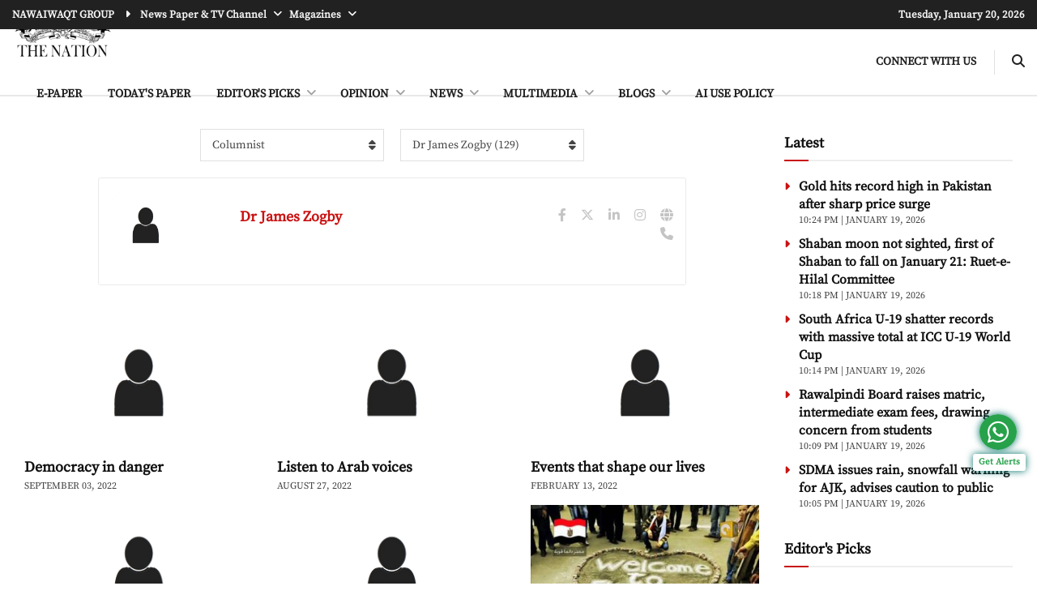

--- FILE ---
content_type: text/html; charset=utf-8
request_url: https://www.nation.com.pk/columnist/dr-james-zogby
body_size: 65218
content:
<!-- 
                             Deployment Date: 15 Dec 2025, 12:49:19 pm                                                             
                                                                                         
   _____ _____ _____ _____ _____ _____ _____ _____ _____ _____ _____ _____ _____ _____   
  |_____|_____|_____|_____|_____|_____|_____|_____|_____|_____|_____|_____|_____|_____|  
    ____            _       _   _         _                                              
   |  _ \   _   _  | |__   | | (_)  ___  | |__    _ __   _ __        ___ ___  _ __ ___   
   | |_) | | | | | | '_ \  | | | | / __| | '_ \  | '__| | '__|      / __/ _ \| '_ ` _ \  
   |  __/  | |_| | | |_) | | | | | \__ \ | | | | | |    | |     _  | (_| (_) | | | | | | 
   |_|      \__,_| |_.__/  |_| |_| |___/ |_| |_| |_|    |_|    (_)  \___\___/|_| |_| |_| 
   _____ _____ _____ _____ _____ _____ _____ _____ _____ _____ _____ _____ _____ _____   
  |_____|_____|_____|_____|_____|_____|_____|_____|_____|_____|_____|_____|_____|_____|   



-->

<!DOCTYPE html> <html class="no-js" lang="en-US"> <head> <meta http-equiv="Content-Type" content="text/html; charset=utf-8" /> <title>Dr James Zogby</title> <meta name="description" content="Dr James Zogby" /> <meta name="keywords" content="The Nation, Dr James Zogby" /> <meta name="news_keywords" content="The Nation, Dr James Zogby" /> <meta property="article:tag" content="The Nation, Dr James Zogby" /> <meta property="og:type" content="article" /> <meta name="twitter:card" content="summary_large_image"> <meta property="og:site_name" content="The Nation"/> <meta property="og:title" content="Dr James Zogby" /> <meta name="twitter:title" content="Dr James Zogby"> <meta itemprop="name" content="Dr James Zogby"> <meta property="og:description" content="Dr James Zogby" /> <meta itemprop="description" content="Dr James Zogby"> <meta name="twitter:description" content="Dr James Zogby"> <meta property="og:image" content="https://www.nation.com.pk/uploads/theme/logo-1550475639.png" /> <meta property="og:image:width" content="800"> <meta property="og:image:height" content="600"> <meta itemprop="image" content="https://www.nation.com.pk/uploads/theme/logo-1550475639.png"> <meta name="twitter:image" content="https://www.nation.com.pk/uploads/theme/logo-1550475639.png"> <meta property="article:publisher" content="https://www.facebook.com/The Nation" /> <meta name="viewport" content="width=device-width, initial-scale=1.0"> <meta name="generator" content="Publishrr.com" /> <meta name="robots" content="max-image-preview:large"> <link rel="apple-touch-icon" sizes="180x180" href="https://www.nation.com.pk/assets/thenation_202006/images/favicons/apple-touch-icon.png"> <link rel="icon" type="image/png" sizes="32x32" href="https://www.nation.com.pk/assets/thenation_202006/images/favicons/favicon-32x32.png"> <link rel="icon" type="image/png" sizes="16x16" href="https://www.nation.com.pk/assets/thenation_202006/images/favicons/favicon-16x16.png"> <link rel="manifest" href="https://www.nation.com.pk/assets/thenation_202006/images/favicons/site.webmanifest"> <link rel="canonical" href="https://www.nation.com.pk/columnist/dr-james-zogby" /> <meta name="msapplication-TileColor" content="#ffffff"> <meta name="msapplication-TileImage" content="https://www.nation.com.pk/assets/thenation_202006/images/favicons/mstile-144x144.png"> <meta property="og:locale" content="en_US" /> <link rel="alternate" type="application/rss+xml" title="The Nation" href="https://www.nation.com.pk/rss" /> <link rel="alternate" type="application/rss+xml" title="The Nation" href="https://www.nation.com.pk/sitemap.xml" /> <meta property="fb:pages" content="100064552879672" /> <meta property="fb:app_id" content="106170627023"/><script async > var fb_code_executed = false; window.addEventListener("scroll", function () { if (fb_code_executed == false) { if (document.body.scrollTop > 20 || document.documentElement.scrollTop > 20) { fb_code_executed = true; window.fbAsyncInit = function() { FB.init({ appId : 106170627023, autoLogAppEvents : true, xfbml : true, version : "v18.0" }); FB.AppEvents.logPageView(); }; (function(d, s, id){ var js, fjs = d.getElementsByTagName(s)[0]; if (d.getElementById(id)) {return;} js = d.createElement(s); js.id = id; js.src = "//connect.facebook.net/en_US/sdk.js"; fjs.parentNode.insertBefore(js, fjs); }(document, "script", "facebook-jssdk")); }}}); </script> <script> function FB_post_feed(url_post){ var url=FB.ui({ method: 'share', iframe_test: true, href: url_post }, function(response) {}); } </script> <link defer rel="stylesheet" type="text/css" href="https://www.nation.com.pk/uploads_cache/css_cache_008184cfa7019a76aba6fdee285bc687_1765784959.css" /> <style> .ad_code_class iframe { }</style> <link rel="stylesheet" href="https://fonts.googleapis.com/css2?family=Nunito:wght@400;500;600;700;800&display=swap" /> <script> var asset_dir = "https://www.nation.com.pk/assets/thenation_202006/"; var templateDir = "https://www.nation.com.pk/"; var current_page_link = "www.nation.com.pk/columnist/dr-james-zogby"; var category_page_slug = ""; var cms_page_slug = ""; var news_categories = ""; var news_tags = ""; </script> <script> var google_tag_manager_executed = false; window.addEventListener("scroll", function () { if (google_tag_manager_executed == false) { if (document.body.scrollTop > 20 || document.documentElement.scrollTop > 20) { google_tag_manager_executed = true; (function(w,d,s,l,i){w[l]=w[l]||[];w[l].push({'gtm.start': new Date().getTime(),event:'gtm.js'});var f=d.getElementsByTagName(s)[0], j=d.createElement(s),dl=l!='dataLayer'?'&l='+l:'';j.async=true;j.src= 'https://www.googletagmanager.com/gtm.js?id='+i+dl;f.parentNode.insertBefore(j,f); })(window,document,'script','dataLayer','GTM-53XZGFF'); }}}); </script> <script type="text/javascript"> (function(c,l,a,r,i,t,y){ c[a]=c[a]||function(){(c[a].q=c[a].q||[]).push(arguments)}; t=l.createElement(r);t.async=1;t.src="https://www.clarity.ms/tag/"+i; y=l.getElementsByTagName(r)[0];y.parentNode.insertBefore(t,y); })(window, document, "clarity", "script", "k2o7tw2jql"); </script> <script> window.googletag = window.googletag || {cmd: []}; googletag.cmd.push(function() { googletag.defineOutOfPageSlot('/1002138/NATN_Anchor_Bottom', googletag.enums.OutOfPageFormat.BOTTOM_ANCHOR).addService(googletag.pubads()); googletag.pubads().enableSingleRequest(); googletag.enableServices(); }); </script> <script> window.googletag = window.googletag || {cmd: []}; googletag.cmd.push(function() { googletag.defineOutOfPageSlot('/1002138/NATN_Interstitial', googletag.enums.OutOfPageFormat.INTERSTITIAL).addService(googletag.pubads()); googletag.pubads().enableSingleRequest(); googletag.enableServices(); }); </script> <script> let scriptEle3 = document.createElement("script"); scriptEle3.setAttribute("src", "https://securepubads.g.doubleclick.net/tag/js/gpt.js"); scriptEle3.setAttribute("type", "text/javascript"); document.head.appendChild(scriptEle3); var google_ad_code_1681977195235_head_executed = false; window.addEventListener("scroll", function () { if (google_ad_code_1681977195235_head_executed == false) { if (document.body.scrollTop > 20 || document.documentElement.scrollTop > 20) { google_ad_code_1681977195235_head_executed = true; window.googletag = window.googletag || {cmd: []}; googletag.cmd.push(function() { var mapping = googletag.sizeMapping().addSize([800, 0], [300, 250]).addSize([0, 0], [300, 250]).build(); googletag.defineSlot('/1002138/NAT_Ad-Block-803', [300, 250], 'div-gpt-ad-1681977195235-0').defineSizeMapping(mapping).addService(googletag.pubads()); googletag.pubads().enableLazyLoad({fetchMarginPercent: 200, renderMarginPercent: 0, mobileScaling: 2.0}); googletag.pubads().collapseEmptyDivs(); googletag.enableServices(); }); }}}); </script> <meta name="yandex-verification" content="694efdf9f752d0f2" /> <script async src="https://securepubads.g.doubleclick.net/tag/js/gpt.js"></script> <script> window.googletag = window.googletag || {cmd: []}; googletag.cmd.push(function() { var mapping = googletag.sizeMapping().addSize([800, 0], [[970, 250], [970, 90], [728, 90]]).addSize([0, 0], [[320, 100], [300, 100]]).build(); googletag.defineSlot('/1002138/NAT_Ad-Block-801', [[728, 90], [970, 250], [970, 90], [300, 100], [320, 100]], 'div-gpt-ad-1681976543902-0').defineSizeMapping(mapping).addService(googletag.pubads()); googletag.pubads().enableSingleRequest(); googletag.pubads().collapseEmptyDivs(); googletag.enableServices(); }); </script> <script async src="https://securepubads.g.doubleclick.net/tag/js/gpt.js"></script> <script> window.googletag = window.googletag || {cmd: []}; googletag.cmd.push(function() { var mapping = googletag.sizeMapping().addSize([800, 0], [728, 90]).addSize([0, 0], [[320, 100], [300, 100]]).build(); googletag.defineSlot('/1002138/NAT_Ad-Block-806', [[300, 100], [728, 90], [320, 100]], 'div-gpt-ad-1681982472501-0').defineSizeMapping(mapping).addService(googletag.pubads()); googletag.pubads().enableLazyLoad({fetchMarginPercent: 200, renderMarginPercent: 0, mobileScaling: 2.0}); googletag.pubads().collapseEmptyDivs(); googletag.enableServices(); }); </script> <script async src="https://securepubads.g.doubleclick.net/tag/js/gpt.js"></script> <script> window.googletag = window.googletag || {cmd: []}; googletag.cmd.push(function() { var mapping = googletag.sizeMapping().addSize([800, 0], [[300, 600], [300, 250]]).addSize([0, 0], [[300, 600], [300, 250]]).build(); googletag.defineSlot('/1002138/NAT_Ad-Block-834', [[300, 600], [300, 250]], 'div-gpt-ad-1681983491429-0').defineSizeMapping(mapping).addService(googletag.pubads()); googletag.pubads().enableLazyLoad({fetchMarginPercent: 200, renderMarginPercent: 0, mobileScaling: 2.0}); googletag.pubads().collapseEmptyDivs(); googletag.enableServices(); }); </script> <script async src="https://securepubads.g.doubleclick.net/tag/js/gpt.js"></script> <script> window.googletag = window.googletag || {cmd: []}; googletag.cmd.push(function() { var mapping = googletag.sizeMapping().addSize([800, 0], [[300, 600], [300, 250]]).addSize([0, 0], [[300, 600], [300, 250]]).build(); googletag.defineSlot('/1002138/NAT_Ad-Block-835', [[300, 250], [300, 600]], 'div-gpt-ad-1681983635298-0').defineSizeMapping(mapping).addService(googletag.pubads()); googletag.pubads().enableLazyLoad({fetchMarginPercent: 200, renderMarginPercent: 0, mobileScaling: 2.0}); googletag.pubads().collapseEmptyDivs(); googletag.enableServices(); }); </script> <script type="text/javascript"> function block_load_more( load_more_button_id, block_slug ) { var block_offset = parseInt($('#'+block_slug+'_offset_count' ).val()); var myElem = document.getElementById( block_slug+'-load-more' ); if (myElem === null) { alert('Please specify "" div container with id "#'+block_slug+'-load-more" '); return false; } var currentUrl = window.location.href; var segments = new URL(currentUrl).pathname.split('/'); if ( segments[1] == 'E-Paper' ) { var epaper_url_edition = segments[2]; } else { var epaper_url_edition = ''; } $('#post_load_loader').css('display','block'); $('#'+block_slug+'_load_more_btn' ).hide(); $.ajax({ method: "POST", url: "https://www.nation.com.pk/ajax_block_pagination", data: { block_slug: block_slug, block_offset: block_offset, news_date: '', category_slug: '', epaper_url_edition: epaper_url_edition }, beforeSend: function( xhr ) { } }) .done(function( data ) { $('#post_load_loader').css('display','none'); $('#'+block_slug+'_load_more_btn' ).show(); if ( data == 'no_more_news' ) { $('#'+load_more_button_id).css({display:none}); } else { $( '#'+block_slug+'-load-more' ).append(data); } }); } </script> <style> #smart_push_smio_msg, #smart_push_smio_note, smart_push_smio_not_allow { font-family: 'Roboto', sans-serif !important; font-size: 14px !important; } #smart_push_smio_allow, #smart_push_smio_not_allow { font-size: 14px !important; line-height: 16px !important; padding: 10px !important; } #smart_push_smio_window { z-index: 1000000 !important; } </style> <style> @media(min-width: 768px){ .oembed_ltr{ border: 1px solid #e0e0e0!important;width: 90%;padding: 5px!important;display: block;margin: 0 auto; margin-top: 20px; margin-bottom: 20px; width: 100%; } .oembed_image{ width: 70px;float:left;margin-right: 10px; } .oembed_image .top-center { background-size: 100%; background-repeat: no-repeat; background-position: center; } .oembed_title{ min-height:55px;display: flex;align-items: center; } } .oembed_title a { font-size: 16px; line-height: 24px; color:#222; overflow: hidden;text-align: left;margin: 0px!important; } @media(max-width: 768px){ .oembed_ltr{ width: 100%;padding: 5px!important;display: inline-block;border: 1px solid #e0e0e0!important; } .oembed_image{ width: 75px;float:left;margin-right: 10px; } .oembed_title{ display: flex;align-items: center; } } </style> <style> .news-detail-content-class table { height: auto !important; width: 100% !important; border: 1px solid #bbb !important; direction: ltr !important; } .news-detail-content-class .currency_table tr td { padding: 5px !important; font-size: 16px !important; border: 1px solid #cccccc !important; } .news-detail-content-class .currency_table tr td:first-child { text-align: left !important; } .news-detail-content-class .currency_table tr td { text-align: center !important; } .news-detail-content-class .currency_table tr:nth-child(odd) td { background: #EBEBEB !important; } .news-detail-content-class .currency_table tr:first-child td{ background: #000 !important; padding: 5px !important; text-align: center !important; } .news-detail-content-class .currency_table tr:first-child{ font-size: 16px !important; color: #fff !important; -webkit-text-stroke-width: thin !important; } .news-detail-content-class .currency_table_final tr td, .news-detail-content-class .currency_table_final tr th { padding: 5px !important; font-size: 16px !important; border: 1px solid #cccccc !important; } .news-detail-content-class .currency_table_final tr:nth-child(odd) td { background: #EBEBEB !important; } .news-detail-content-class .currency_table_final tr th{ background: #000 !important; text-align: center !important; color: #fff !important; -webkit-text-stroke-width: thin !important; } .news-detail-content-class .currency_table_final tr td:not(:first-child){ text-align: center !important; } @media (max-width:767px){ .news-detail-content-class .currency_table tr td { padding: 5px !important; font-size: 13px !important; border: 1px solid #cccccc !important; } .news-detail-content-class .currency_table tr:first-child td { background: #000 !important; padding: 5px !important; font-size: 13px !important; text-align: center !important; color: #fff !important; -webkit-text-stroke-width: thin !important; } .news-detail-content-class .currency_table_final tr td, .news-detail-content-class .currency_table_final tr th { padding: 5px !important; font-size: 13px !important; border: 1px solid #cccccc !important; } .news-detail-content-class .currency_table_final tr th{ background: #000 !important; text-align: center !important; color: #fff !important; -webkit-text-stroke-width: thin !important; } } </style> <script type="text/javascript"> var base_url = "https://www.nation.com.pk/"; var asset_dir = "https://www.nation.com.pk/assets/thenation_202006/"; var local_dev = 0; var commenting_system_type = 'disqus'; var fb_app_id = 106170627023; </script> <style id="jeg_dynamic_css" type="text/css" data-type="jeg_custom-css"> body { --j-body-color: #323232; --j-accent-color: #c91212; --j-alt-color: #1476b7; --j-heading-color: #111111; } body, .newsfeed_carousel.owl-carousel .owl-nav div, .jeg_filter_button, .owl-carousel .owl-nav div, .jeg_readmore, .jeg_hero_style_7 .jeg_post_meta a, .widget_calendar thead th, .widget_calendar tfoot a, .jeg_socialcounter a, .entry-header .jeg_meta_like a, .entry-header .jeg_meta_comment a, .entry-content tbody tr:hover, .entry-content th, .jeg_splitpost_nav li:hover a, #breadcrumbs a, .jeg_author_socials a:hover, .jeg_footer_content a, .jeg_footer_bottom a, .jeg_cartcontent, .woocommerce .woocommerce-breadcrumb a { color: #323232; } a, .jeg_menu_style_5>li>a:hover, .jeg_menu_style_5>li.sfHover>a, .jeg_menu_style_5>li.current-menu-item>a, .jeg_menu_style_5>li.current-menu-ancestor>a, .jeg_navbar .jeg_menu:not(.jeg_main_menu)>li>a:hover, .jeg_midbar .jeg_menu:not(.jeg_main_menu)>li>a:hover, .jeg_side_tabs li.active, .jeg_block_heading_5 strong, .jeg_block_heading_6 strong, .jeg_block_heading_7 strong, .jeg_block_heading_8 strong, .jeg_subcat_list li a:hover, .jeg_subcat_list li button:hover, .jeg_pl_lg_7 .jeg_thumb .jeg_post_category a, .jeg_pl_xs_2:before, .jeg_pl_xs_4 .jeg_postblock_content:before, .jeg_postblock .jeg_post_title a:hover, .jeg_hero_style_6 .jeg_post_title a:hover, .jeg_sidefeed .jeg_pl_xs_3 .jeg_post_title a:hover, .widget_jnews_popular .jeg_post_title a:hover, .jeg_meta_author a, .widget_archive li a:hover, .widget_pages li a:hover, .widget_meta li a:hover, .widget_recent_entries li a:hover, .widget_rss li a:hover, .widget_rss cite, .widget_categories li a:hover, .widget_categories li.current-cat>a, #breadcrumbs a:hover, .jeg_share_count .counts, .commentlist .bypostauthor>.comment-body>.comment-author>.fn, span.required, .jeg_review_title, .bestprice .price, .authorlink a:hover, .jeg_vertical_playlist .jeg_video_playlist_play_icon, .jeg_vertical_playlist .jeg_video_playlist_item.active .jeg_video_playlist_thumbnail:before, .jeg_horizontal_playlist .jeg_video_playlist_play, .woocommerce li.product .pricegroup .button, .widget_display_forums li a:hover, .widget_display_topics li:before, .widget_display_replies li:before, .widget_display_views li:before, .bbp-breadcrumb a:hover, .jeg_mobile_menu li.sfHover>a, .jeg_mobile_menu li a:hover, .split-template-6 .pagenum, .jeg_mobile_menu_style_5>li>a:hover, .jeg_mobile_menu_style_5>li.sfHover>a, .jeg_mobile_menu_style_5>li.current-menu-item>a, .jeg_mobile_menu_style_5>li.current-menu-ancestor>a { color: #c91212; } .jeg_menu_style_1>li>a:before, .jeg_menu_style_2>li>a:before, .jeg_menu_style_3>li>a:before, .jeg_side_toggle, .jeg_slide_caption .jeg_post_category a, .jeg_slider_type_1 .owl-nav .owl-next, .jeg_block_heading_1 .jeg_block_title span, .jeg_block_heading_2 .jeg_block_title span, .jeg_block_heading_3, .jeg_block_heading_4 .jeg_block_title span, .jeg_block_heading_6:after, .jeg_pl_lg_box .jeg_post_category a, .jeg_pl_md_box .jeg_post_category a, .jeg_readmore:hover, .jeg_thumb .jeg_post_category a, .jeg_block_loadmore a:hover, .jeg_postblock.alt .jeg_block_loadmore a:hover, .jeg_block_loadmore a.active, .jeg_postblock_carousel_2 .jeg_post_category a, .jeg_heroblock .jeg_post_category a, .jeg_pagenav_1 .page_number.active, .jeg_pagenav_1 .page_number.active:hover, input[type="submit"], .btn, .button, .widget_tag_cloud a:hover, .popularpost_item:hover .jeg_post_title a:before, .jeg_splitpost_4 .page_nav, .jeg_splitpost_5 .page_nav, .jeg_post_via a:hover, .jeg_post_source a:hover, .jeg_post_tags a:hover, .comment-reply-title small a:before, .comment-reply-title small a:after, .jeg_storelist .productlink, .authorlink li.active a:before, .jeg_footer.dark .socials_widget:not(.nobg) a:hover .fa, .jeg_breakingnews_title, .jeg_overlay_slider_bottom.owl-carousel .owl-nav div, .jeg_overlay_slider_bottom.owl-carousel .owl-nav div:hover, .jeg_vertical_playlist .jeg_video_playlist_current, .woocommerce span.onsale, .woocommerce #respond input#submit:hover, .woocommerce a.button:hover, .woocommerce button.button:hover, .woocommerce input.button:hover, .woocommerce #respond input#submit.alt, .woocommerce a.button.alt, .woocommerce button.button.alt, .woocommerce input.button.alt, .jeg_popup_post .caption, .jeg_footer.dark input[type="submit"], .jeg_footer.dark .btn, .jeg_footer.dark .button, .footer_widget.widget_tag_cloud a:hover, .jeg_inner_content .content-inner .jeg_post_category a:hover, #buddypress .standard-form button, #buddypress a.button, #buddypress input[type="submit"], #buddypress input[type="button"], #buddypress input[type="reset"], #buddypress ul.button-nav li a, #buddypress .generic-button a, #buddypress .generic-button button, #buddypress .comment-reply-link, #buddypress a.bp-title-button, #buddypress.buddypress-wrap .members-list li .user-update .activity-read-more a, div#buddypress .standard-form button:hover, div#buddypress a.button:hover, div#buddypress input[type="submit"]:hover, div#buddypress input[type="button"]:hover, div#buddypress input[type="reset"]:hover, div#buddypress ul.button-nav li a:hover, div#buddypress .generic-button a:hover, div#buddypress .generic-button button:hover, div#buddypress .comment-reply-link:hover, div#buddypress a.bp-title-button:hover, div#buddypress.buddypress-wrap .members-list li .user-update .activity-read-more a:hover, #buddypress #item-nav .item-list-tabs ul li a:before, .jeg_inner_content .jeg_meta_container .follow-wrapper a { background-color: #c91212; } .jeg_block_heading_7 .jeg_block_title span, .jeg_readmore:hover, .jeg_block_loadmore a:hover, .jeg_block_loadmore a.active, .jeg_pagenav_1 .page_number.active, .jeg_pagenav_1 .page_number.active:hover, .jeg_pagenav_3 .page_number:hover, .jeg_prevnext_post a:hover h3, .jeg_overlay_slider .jeg_post_category, .jeg_sidefeed .jeg_post.active, .jeg_vertical_playlist.jeg_vertical_playlist .jeg_video_playlist_item.active .jeg_video_playlist_thumbnail img, .jeg_horizontal_playlist .jeg_video_playlist_item.active { border-color: #c91212; } .jeg_tabpost_nav li.active, .woocommerce div.product .woocommerce-tabs ul.tabs li.active, .jeg_mobile_menu_style_1>li.current-menu-item a, .jeg_mobile_menu_style_1>li.current-menu-ancestor a, .jeg_mobile_menu_style_2>li.current-menu-item::after, .jeg_mobile_menu_style_2>li.current-menu-ancestor::after, .jeg_mobile_menu_style_3>li.current-menu-item::before, .jeg_mobile_menu_style_3>li.current-menu-ancestor::before { border-bottom-color: #c91212; } .jeg_post_meta .fa, .entry-header .jeg_post_meta .fa, .jeg_review_stars, .jeg_price_review_list { color: #1476b7; } .jeg_share_button.share-float.share-monocrhome a { background-color: #1476b7; } h1, h2, h3, h4, h5, h6, .jeg_post_title a, .entry-header .jeg_post_title, .jeg_hero_style_7 .jeg_post_title a, .jeg_block_title, .jeg_splitpost_bar .current_title, .jeg_video_playlist_title, .gallery-caption, .jeg_push_notification_button>a.button { color: #111111; } .split-template-9 .pagenum, .split-template-10 .pagenum, .split-template-11 .pagenum, .split-template-12 .pagenum, .split-template-13 .pagenum, .split-template-15 .pagenum, .split-template-18 .pagenum, .split-template-20 .pagenum, .split-template-19 .current_title span, .split-template-20 .current_title span { background-color: #111111; } .jeg_topbar .jeg_nav_row, .jeg_topbar .jeg_search_no_expand .jeg_search_input { line-height: 36px; } .jeg_topbar .jeg_nav_row, .jeg_topbar .jeg_nav_icon { height: 36px; } .jeg_header .jeg_bottombar.jeg_navbar, .jeg_bottombar .jeg_nav_icon { height: 81px; } .jeg_header .jeg_bottombar.jeg_navbar, .jeg_header .jeg_bottombar .jeg_main_menu:not(.jeg_menu_style_1)>li>a, .jeg_header .jeg_bottombar .jeg_menu_style_1>li, .jeg_header .jeg_bottombar .jeg_menu:not(.jeg_main_menu)>li>a { line-height: 81px; } .jeg_header .jeg_bottombar, .jeg_header .jeg_bottombar.jeg_navbar_dark, .jeg_bottombar.jeg_navbar_boxed .jeg_nav_row, .jeg_bottombar.jeg_navbar_dark.jeg_navbar_boxed .jeg_nav_row { border-bottom-width: 2px; } .jeg_mobile_midbar, .jeg_mobile_midbar.dark { background: #6d0000; } body, input, textarea, select, .chosen-container-single .chosen-single, .btn, .button { font-family: Roboto, Helvetica, Arial, sans-serif; } .jeg_post_title, .entry-header .jeg_post_title, .jeg_single_tpl_2 .entry-header .jeg_post_title, .jeg_single_tpl_3 .entry-header .jeg_post_title, .jeg_single_tpl_6 .entry-header .jeg_post_title, .jeg_content .jeg_custom_title_wrapper .jeg_post_title { font-family: Roboto, Helvetica, Arial, sans-serif; } .jeg_post_excerpt p, .content-inner p { font-family: "Droid Serif", Helvetica, Arial, sans-serif; } </style> <style type="text/css"> .no_thumbnail .jeg_thumb, .thumbnail-container.no_thumbnail { display: none !important; } .jeg_search_result .jeg_pl_xs_3.no_thumbnail .jeg_postblock_content, .jeg_sidefeed .jeg_pl_xs_3.no_thumbnail .jeg_postblock_content, .jeg_pl_sm.no_thumbnail .jeg_postblock_content { margin-left: 0; } .jeg_postblock_11 .no_thumbnail .jeg_postblock_content, .jeg_postblock_12 .no_thumbnail .jeg_postblock_content, .jeg_postblock_12.jeg_col_3o3 .no_thumbnail .jeg_postblock_content { margin-top: 0; } .jeg_postblock_15 .jeg_pl_md_box.no_thumbnail .jeg_postblock_content, .jeg_postblock_19 .jeg_pl_md_box.no_thumbnail .jeg_postblock_content, .jeg_postblock_24 .jeg_pl_md_box.no_thumbnail .jeg_postblock_content, .jeg_sidefeed .jeg_pl_md_box .jeg_postblock_content { position: relative; } .jeg_postblock_carousel_2 .no_thumbnail .jeg_post_title a, .jeg_postblock_carousel_2 .no_thumbnail .jeg_post_title a:hover, .jeg_postblock_carousel_2 .no_thumbnail .jeg_post_meta .fa { color: #212121 !important; } </style> <style id="jeg_vc_shortcodes_css" type="text/css" data-type="jeg_vc_shortcodes_custom-css"> .vc_custom_1485745434897 { border-top-width: 2px !important; padding-top: 30px !important; border-top-color: #eeeeee !important; border-top-style: solid !important; } </style> <style type="text/css" data-type="vc_shortcodes-custom-css"> .vc_custom_1485745434897 { border-top-width: 2px !important; padding-top: 30px !important; border-top-color: #eeeeee !important; border-top-style: solid !important; } </style> </head> <body> <div class="jeg_viewport"> <div class="jeg_header_wrapper"> <div class="jeg_header full"> <div class="jeg_topbar jeg_container dark"> <div class="container"> <div class="jeg_nav_row"> <div class="jeg_nav_col jeg_nav_left jeg_nav_grow"> <div class="item_wrap jeg_nav_alignleft"> <div class="jeg_nav_item"> <ul class="jeg_menu jeg_top_menu block-701"> <li class="topbar-menu"> nawaiwaqt group <i class="fa-solid fa-caret-right"></i> </li> <li> <a href="javascript:void(0);"> News Paper & TV Channel </a> <ul class="sub-menu jeg_small_menu block-702"> <li id="menu-item-697" class="menu-item menu-item-697 bgnav"> <a href="https://www.nawaiwaqt.com.pk/"> Roznama Nawaiwaqt </a> </li> <li id="menu-item-758" class="menu-item menu-item-758 bgnav"> <a href="https://www.waqtnews.tv/"> Waqt News TV </a> </li> </ul> </li> <li> <a href="javascript:void(0);"> Magazines </a> <ul class="sub-menu jeg_small_menu block-703"> <li id="menu-item-918" class="menu-item menu-item-918 bgnav"> <a href="https://sunmag.nawaiwaqt.com.pk/"> Sunday Magazine </a> </li> <li id="menu-item-506" class="menu-item menu-item-506 bgnav"> <a href="https://family.nawaiwaqt.com.pk/"> Family Magazine </a> </li> <li id="menu-item-913" class="menu-item menu-item-913 bgnav"> <a href="https://nidaimillat.nawaiwaqt.com.pk/"> Nidai Millat </a> </li> <li id="menu-item-240" class="menu-item menu-item-240 bgnav"> <a href="https://www.phool.com.pk/"> Mahnama Phool </a> </li> </ul> </li> </ul> </div> </div> </div> <div class="jeg_nav_col jeg_nav_right jeg_nav_normal"> <div class="item_wrap jeg_nav_alignright"> <div class="jeg_nav_item jeg_top_date"> Tuesday, January 20, 2026 </div> </div> </div> </div> </div> </div> <div class="jeg_bottombar jeg_navbar jeg_container jeg_navbar_wrapper jeg_navbar_normal"> <div class="container"> <div class="jeg_nav_row"> <div class="jeg_nav_col jeg_nav_left jeg_nav_grow"> <div class="item_wrap jeg_nav_alignleft"> <div class="jeg_nav_item jeg_logo jeg_desktop_logo"> <h1 class="site-title"> <a href="https://www.nation.com.pk/" class="logo-wrapper" aria-label="header-logo"> <img class="jeg_logo_img" src="https://www.nation.com.pk/uploads/theme/logo-1550475639.png" alt="The Nation" height="70" width="125"> </a> </h1> </div> <div class="jeg_nav_item jeg_main_menu_wrapper"> <div class="jeg_mainmenu_wrap"> <ul class="jeg_menu jeg_main_menu jeg_menu_style_2 block-711" data-animation="animate"> <li id="menu-item-602"> <a href="/E-Paper"> e-Paper </a> </li> <li id="menu-item-261"> <a href="/Todays-Paper"> Today's Paper </a> </li> <li id="menu-item-630" class="menu-item menu-item-630 bgnav jeg_megamenu" data-item-row="default"> <a href="javascript:void(0);"> EDITOR'S PICKS </a> <ul class="sub-menu jeg_small_menu block-39"> <li id="menu-item-518" class="menu-item menu-item-518 bgnav"> <a href="https://www.nation.com.pk/newspaper-picks"> Newspaper Picks </a> </li> </ul> </li> <li id="menu-item-835" class="menu-item menu-item-835 bgnav jeg_megamenu" data-item-row="default"> <a href="javascript:void(0);"> OPINION </a> <ul class="sub-menu jeg_small_menu block-37"> <li id="menu-item-373" class="menu-item menu-item-373 bgnav"> <a href="https://www.nation.com.pk/editorials"> Editorials </a> </li> <li id="menu-item-422" class="menu-item menu-item-422 bgnav"> <a href="https://www.nation.com.pk/columns"> Columns </a> </li> <li id="menu-item-719" class="menu-item menu-item-719 bgnav"> <a href="https://www.nation.com.pk/letters"> Letters </a> </li> </ul> </li> <li id="menu-item-725" class="menu-item menu-item-725 bgnav jeg_megamenu" data-item-row="default"> <a href="javascript:void(0);"> NEWS </a> <ul class="sub-menu jeg_small_menu block-36"> <li id="menu-item-673" class="menu-item menu-item-673 bgnav"> <a href="/latest"> Latest </a> </li> <li id="menu-item-637" class="menu-item menu-item-637 bgnav"> <a href="https://www.nation.com.pk/headlines"> Headlines </a> </li> <li id="menu-item-123" class="menu-item menu-item-123 bgnav"> <a href="https://www.nation.com.pk/top-stories"> Top Stories </a> </li> <li id="menu-item-821" class="menu-item menu-item-821 bgnav"> <a href="https://www.nation.com.pk/national"> National </a> </li> <li id="menu-item-591" class="menu-item menu-item-591 bgnav"> <a href="https://www.nation.com.pk/sports"> Sports </a> </li> <li id="menu-item-660" class="menu-item menu-item-660 bgnav"> <a href="https://www.nation.com.pk/lifestyle-entertainment"> Lifestyle & Entertainment </a> </li> <li id="menu-item-170" class="menu-item menu-item-170 bgnav"> <a href="https://www.nation.com.pk/business"> Business </a> </li> <li id="menu-item-163" class="menu-item menu-item-163 bgnav"> <a href="https://www.nation.com.pk/international"> International </a> </li> <li id="menu-item-183" class="menu-item menu-item-183 bgnav"> <a href="https://www.nation.com.pk/editors-picks"> Editor's Picks </a> </li> <li id="menu-item-540" class="menu-item menu-item-540 bgnav"> <a href="https://www.nation.com.pk/snippets"> Snippets </a> </li> <li id="menu-item-688" class="menu-item menu-item-688 bgnav"> <a href="https://www.nation.com.pk/lahore"> Lahore </a> </li> <li id="menu-item-198" class="menu-item menu-item-198 bgnav"> <a href="https://www.nation.com.pk/karachi"> Karachi </a> </li> <li id="menu-item-675" class="menu-item menu-item-675 bgnav"> <a href="https://www.nation.com.pk/islamabad"> Islamabad </a> </li> </ul> </li> <li id="menu-item-660" class="menu-item menu-item-660 bgnav jeg_megamenu" data-item-row="default"> <a href="javascript:void(0);"> MULTIMEDIA </a> <ul class="sub-menu jeg_small_menu block-38"> <li id="menu-item-928" class="menu-item menu-item-928 bgnav"> <a href="https://www.nation.com.pk/news-in-pictures"> News In Pictures </a> </li> <li id="menu-item-973" class="menu-item menu-item-973 bgnav"> <a href="https://www.nation.com.pk/cartoons"> Cartoons </a> </li> <li id="menu-item-977" class="menu-item menu-item-977 bgnav"> <a href="https://www.nation.com.pk/videos"> Videos </a> </li> </ul> </li> <li id="menu-item-749" class="menu-item menu-item-749 bgnav jeg_megamenu" data-item-row="default"> <a href="javascript:void(0);"> BLOGS </a> <ul class="sub-menu jeg_small_menu block-41"> <li id="menu-item-182" class="menu-item menu-item-182 bgnav"> <a href="https://www.nation.com.pk/blogs"> Blogs </a> </li> <li id="menu-item-379" class="menu-item menu-item-379 bgnav"> <a href="/write-for-us"> Write for Us </a> </li> </ul> </li> <li id="menu-item-694"> <a href="https://www.nation.com.pk/ai-use-policy"> AI Use Policy </a> </li> </ul> </div> </div> </div> </div> <div class="jeg_nav_col jeg_nav_right jeg_nav_normal"> <div class="item_wrap jeg_nav_alignright"> <span class="connect-with-us"> CONNECT WITH US <div class="connect-with-us-block" style="display: none"> <div class="jeg_nav_item socials_widget jeg_social_icon_block circle"> <a href="https://www.facebook.com/thenationdaily" target="_blank" class="jeg_facebook" aria-label="facebook"> <i class="fa-brands fa-facebook-f"></i> </a> <a href="https://twitter.com/the_nation" target="_blank" class="jeg_twitter" aria-label="twitter"> <i class="fa-brands fa-x-twitter"></i> </a> <a href="http://youtube.com/WaqtNews" target="_blank" class="jeg_youtube" aria-label="youtube"> <i class="fa-brands fa-youtube"></i> </a> <a href="https://nation.com.pk/rss" target="_blank" class="jeg_rss" aria-label="rss"> <i class="fa-solid fa-rss"></i> </a> </div> <div class="app_icons"> <a href="https://play.google.com/store/apps/details?id=com.flipinfo.thenation" target="_blank"> <img src="https://www.nation.com.pk/assets/thenation_202006/images/google-play-badge.png" class="google-play-store" alt="play_store" height="47" width="160"> </a> <a href="https://itunes.apple.com/us/app/thenationnewspaper/id582976156" target="_blank"> <img src="https://www.nation.com.pk/assets/thenation_202006/images/apple.png" class="apple-store" alt="apple_itunes" height="47" width="160"> </a> </div> </div> </span> <div class="jeg_separator separator5"></div> <div class="jeg_nav_item jeg_search_wrapper search_icon jeg_search_popup_expand"> <a href="#" class="jeg_search_toggle" aria-label="search-btn"> <i class="fa-solid fa-magnifying-glass"></i> </a> <form action="https://www.nation.com.pk/columnist/dr-james-zogby" method="get" class="jeg_search_form" target="_top"> <input type="hidden" name="cx" value="partner-pub-ef0dbf7903db338c8"/> <input type="hidden" name="cof" value="FORID:10"/> <input type="hidden" name="ie" value="UTF-8"/> <input type="text" class="jeg_search_input" name="q" placeholder="Search..." autocomplete="off"> <button type="submit" class="jeg_search_button btn" aria-label="search-btn"> <i class="fa-solid fa-magnifying-glass"></i> </button> </form> </div> </div> </div> </div> </div> </div> </div> </div> <div class="jeg_navbar_mobile_wrapper"> <div class="jeg_navbar_mobile" data-mode="scroll"> <div class="jeg_mobile_bottombar jeg_mobile_midbar jeg_container dark"> <div class="container"> <div class="jeg_nav_row"> <div class="jeg_nav_col jeg_nav_left jeg_nav_normal"> <div class="item_wrap jeg_nav_alignleft"> <div class="jeg_nav_item jeg_mobile_logo"> <div class="site-title"> <a href="https://www.nation.com.pk/" class="logo-wrapper" aria-label="header-logo"> <img class="jeg_logo_img" src="https://www.nation.com.pk/uploads/theme/logo-1550475639.png" alt="The Nation" height="70" width="125"> </a> </div> </div> </div> </div> <div class="jeg_nav_col jeg_nav_right jeg_nav_normal"> <div class="item_wrap jeg_nav_alignright"> <div class="jeg_nav_item"> <a href="#" class="toggle_btn jeg_mobile_toggle" aria-label="toggle-btn"> <i class="fa-solid fa-bars"></i> </a> </div> </div> </div> </div> </div> </div> </div> <div class="sticky_blankspace" style="height: 80px;"></div> </div> <div class="whatsapp-widget" id="whatsapp-widget"> <div class="widget-top"> <a href="https://whatsapp.com/channel/0029VaAdvZgFCCoT4BSoGl0p" target="_blank"> <i class="fa-brands fa-whatsapp"></i> <p>Get Alerts</p> </a> </div> </div> <div class="jeg_main"> <div class="jeg_container"> <div class="jeg_content"> <div class="jeg_vc_content"> <div class="container"> <div class="row vc_row wpb_row vc_row-fluid"> <div class="jeg_ad jeg_ad_module"> <div class="ads-wrapper"> <div id='div-gpt-ad-1681976543902-0' style='min-width: 300px; min-height: 90px;'> <script> var google_ad_code_1681976543902_executed = false; window.addEventListener("scroll", function () { if (google_ad_code_1681976543902_executed == false) { if (document.body.scrollTop > 20 || document.documentElement.scrollTop > 20) { google_ad_code_1681976543902_executed = true; googletag.cmd.push(function() { googletag.display('div-gpt-ad-1681976543902-0'); }); }}}); </script> </div> <style> #div-gpt-ad-1681976543902-0{ text-align: center; } </style> </div> </div> <div class="jeg-vc-wrapper"> <div class="wpb_column jeg_column vc_column_container vc_col-sm-9 jeg_sticky_sidebar jeg_main_content no-padding"> <div class="jeg_postblock_9 jeg_postblock jeg_col_3o3"> <div class="select-author"> <select name="author_types" id="author_types" style=""> <option value="reporter">Reporter</option><option selected="selected" value="columnist">Columnist</option><option value="editor">Editor</option><option value="news-source">News Source</option><option value="blogger">Blogger</option><option value="contributor">Contributor</option><option value="webdesk">Webdesk</option><option value="author">Author</option><option value="news-source">News-source</option> </select> <select name="authors" id="authors" style=""> <option value="">All Authors</option><option value="hs">-HS (34)</option><option value="a-h-khayal">A. H. Khayal (2)</option><option value="a-r-jerral">A. R. Jerral (40)</option><option value="a-siddique">A. Siddique (1)</option><option value="a-kalhora">A. Z. Kalhora (3)</option><option value="a-m-ahmed">A.M Ahmed (1)</option><option value="aadil-ahmad">Aadil Ahmad (2)</option><option value="aahsan-k-khan">Aahsan k khan (1)</option><option value="aamer-inayatullah">Aamer Inayatullah (2)</option><option value="aamir-mahar">Aamir Mahar (1)</option><option value="aamir-zulfiqar-khan">Aamir Zulfiqar Khan (32)</option><option value="aamna-khalid">Aamna Khalid (2)</option><option value="aamna-khan">Aamna Khan (1)</option><option value="aaneela-yaseen">Aaneela Yaseen (1)</option><option value="aaron-david-miller">Aaron David Miller (2)</option><option value="aasia-lodhi">Aasia Lodhi (1)</option><option value="aasia-mahar">Aasia Mahar (1)</option><option value="aasia-sultana">Aasia Sultana (1)</option><option value="abbas-raza">Abbas Raza (3)</option><option value="abbas-sarwar-qureshi">Abbas Sarwar Qureshi (2)</option><option value="abdul-aziz-bhurgri">Abdul Aziz Bhurgri (1)</option><option value="abdul-basit">Abdul Basit (3)</option><option value="abdul-basit-alvi">Abdul Basit Alvi (7)</option><option value="abdul-basit-khan">Abdul Basit Khan (3)</option><option value="abdul-hai">Abdul Hai (2)</option><option value="abdul-hayee">ABDUL HAYEE (1)</option><option value="abdul-jabbar-faisal">Abdul Jabbar Faisal (238)</option><option value="abdul-khalique-panhyar">ABDUL KHALIQUE PANHYAR (1)</option><option value="abdul-majeed-abid">Abdul Majeed Abid (92)</option><option value="abdul-majeed-niazi">Abdul Majeed Niazi (1)</option><option value="abdul-moiz-dar">Abdul Moiz Dar (5)</option><option value="abdul-qadir">Abdul Qadir (2)</option><option value="abdul-rahman-malik">Abdul Rahman Malik (4)</option><option value="abdul-rashid-shakir">Abdul Rashid Shakir (16)</option><option value="abdul-rasool-syed">Abdul Rasool Syed (2)</option><option value="abdul-razaque-bugti">Abdul Razaque Bugti (2)</option><option value="abdul-rehman">Abdul Rehman (4)</option><option value="abdul-waheed-jamali">Abdul Waheed Jamali (2)</option><option value="abdul-wajid-khan">Abdul Wajid Khan (2)</option><option value="abdulla-wasti">Abdulla Wasti (1)</option><option value="abdullaeva-dilorom">Abdullaeva Dilorom (1)</option><option value="abdullah-alam">Abdullah Alam (1)</option><option value="abdullah-bin-hamza">Abdullah Bin Hamza (1)</option><option value="abdullah-haroon">Abdullah Haroon (1)</option><option value="abdullah-madani">Abdullah Madani (9)</option><option value="abdullah-rasool">Abdullah Rasool (1)</option><option value="abdullah-sayyaf">Abdullah Sayyaf (1)</option><option value="abdullah-shahid">Abdullah Shahid (4)</option><option value="abdullah-umer">ABDULLAH UMER (1)</option><option value="abdulnabi-alekry">Abdulnabi Alekry (1)</option><option value="abdur-rahman">Abdur Rahman (1)</option><option value="abeer-mustafa">Abeer Mustafa (4)</option><option value="abid-gillani">Abid Gillani (1)</option><option value="abid-latif-sindhu">Abid Latif Sindhu (1)</option><option value="abid-mustafa">Abid Mustafa (18)</option><option value="abolghasem-bayyenat">Abolghasem Bayyenat (2)</option><option value="abu-hurrairah">Abu Hurrairah Abbasi (9)</option><option value="abubakar-riaz">Abubakar Riaz (1)</option><option value="abubakr-janjua">Abubakr Janjua (1)</option><option value="abuzar-ghaffari">Abuzar Ghaffari (1)</option><option value="acm-r-kaleem-saadat">ACM (R) Kaleem Saadat (1)</option><option value="adam-ghaznavi">Adam Ghaznavi (2)</option><option value="adam-gopnik">Adam Gopnik (2)</option><option value="adam-thomson">Adam Thomson (3)</option><option value="adan-abid">Adan Abid (4)</option><option value="adeel-mukhtar">Adeel Mukhtar (1)</option><option value="adeel-mukhtar-mirza">Adeel Mukhtar Mirza (2)</option><option value="adeel-shahid-karim">Adeel Shahid Karim (1)</option><option value="adeela-khan">Adeela Khan (1)</option><option value="adeela-naureen">Adeela Naureen (76)</option><option value="adeela-naureen-and-umar-waqar">Adeela Naureen and Umar Waqar (61)</option><option value="adeela-naureen-and-waqar-k-kauravi">Adeela Naureen and Waqar K Kauravi (26)</option><option value="adeela-younis">ADEELA YOUNIS (1)</option><option value="adel-safty">Adel Safty (2)</option><option value="adel-syed-lana-daoud">Adel Syed Lana Daoud (1)</option><option value="admiral-fasih-bokhari">Admiral Fasih Bokhari (1)</option><option value="adnan-ali">Adnan Ali (16)</option><option value="adnan-f-sher">Adnan F. Sher (1)</option><option value="adnan-falak">Adnan Falak (36)</option><option value="adnan-naqvi">Adnan Naqvi (2)</option><option value="adnan-randhawa">Adnan Randhawa (8)</option><option value="adnan-rasool">Adnan Rasool (1)</option><option value="adraaq-hussain">Adraaq Hussain (1)</option><option value="adv-changezi-sandhu">Adv. Changezi Sandhu (2)</option><option value="advocate-maneha-tariq">ADVOCATE MANEHA TARIQ (1)</option><option value="advocate-mujeeb-ur-rahman">Advocate Mujeeb-ur-Rahman (2)</option><option value="afaq-rouf">Afaq Rouf (2)</option><option value="afeera-firdous">Afeera Firdous (4)</option><option value="afia-farooki">Afia Farooki (1)</option><option value="afifa-kamran">Afifa Kamran (1)</option><option value="afrasiab-khattak">Afrasiab Khattak (142)</option><option value="afrasiab-mehdi-hashmi-qureshi">Afrasiab Mehdi - Hashmi Qureshi (1)</option><option value="afsar-malik">Afsar Malik (2)</option><option value="afsheen-afzal">Afsheen Afzal (1)</option><option value="afshin-molavi">Afshin Molavi (1)</option><option value="aftab-ali-khan-musa">Aftab Ali Khan Musa (2)</option><option value="aftab-gul">Aftab Gul (1)</option><option value="aftab-iqbal">Aftab Iqbal (8)</option><option value="aftab-siddiqui">Aftab Siddiqui (1)</option><option value="afzal-hussain">Afzal Hussain (16)</option><option value="agha-baqir">Agha Baqir (42)</option><option value="agha-ghazanfar-hussain">Agha Ghazanfar Hussain (1)</option><option value="agha-haider-raza">Agha Haider Raza (1)</option><option value="agha-shorish-kashmiri">Agha Shorish Kashmiri (1)</option><option value="ahdaf-soueif">Ahdaf Soueif (1)</option><option value="ahmad-ali">Ahmad Ali (1)</option><option value="ahmad-ansari">ahmad ansari (1)</option><option value="ahmad-butt">Ahmad Butt (1)</option><option value="ahmad-hamayun">AHMAD HAMAYUN (1)</option><option value="ahmad-hassan-aarbi">Ahmad Hassan Aarbi (2)</option><option value="ahmad-khan">Ahmad Khan (1)</option><option value="ahmad-malick">Ahmad Malick (4)</option><option value="ahmad-nazir-warraich">Ahmad Nazir Warraich (1)</option><option value="ahmad-noor-waziri">Ahmad Noor Waziri (3)</option><option value="ahmad-rafay-alam">Ahmad Rafay Alam (1)</option><option value="ahmad-saeed-bhatti">Ahmad Saeed Bhatti (1)</option><option value="ahmad-siddique">Ahmad Siddique (1)</option><option value="ahmad-sohail">Ahmad Sohail (3)</option><option value="ahmad-waqas">Ahmad Waqas (1)</option><option value="ahmad-waqas-riaz">Ahmad Waqas Riaz (3)</option><option value="ahmed-bilal">Ahmed Bilal (6)</option><option value="ahmed-hasan-khan">Ahmed Hasan Khan (1)</option><option value="ahmed-ijaz">Ahmed Ijaz (1)</option><option value="ahmed-rashid">Ahmed Rashid (3)</option><option value="ahmed-saeed">Ahmed Saeed (2)</option><option value="air-marshal-retd-ahmer-shehzad">Ahmer Shehzad (2)</option><option value="ahsan-abbas">Ahsan Abbas (1)</option><option value="ahsan-abbas-and-shaista-mumtaz">Ahsan Abbas and Shaista Mumtaz (2)</option><option value="ahsan-hamid-durrani">Ahsan Hamid Durrani (3)</option><option value="ahsan-kureshi">Ahsan Kureshi (132)</option><option value="ahsan-munir">Ahsan Munir (112)</option><option value="ahsan-syed">Ahsan Syed (1)</option><option value="ahsan-ul-haq">Ahsan ul haq (1)</option><option value="ahsan-ur-rahman-khan">Ahsan ur Rahman Khan (1)</option><option value="ahsan-zia">Ahsan Zia (1)</option><option value="ahzar-masood-khan">Ahzar Masood Khan (1)</option><option value="aidan-foster-carter">Aidan Foster-Carter (1)</option><option value="aiema-husain">Aiema Husain (1)</option><option value="aijaz-ahmad">Aijaz Ahmad (1)</option><option value="aijaz-ali-khuwaja">Aijaz Ali Khuwaja (2)</option><option value="aima-khan">Aima Khan (8)</option><option value="aimal-noor-rabeea-asif-alman-masood">AIMAL NOOR, RABEEA ASIF, ALMAN MASOOD (1)</option><option value="aimen-khalid-butt">Aimen Khalid Butt (1)</option><option value="aimen-malik">Aimen Malik (1)</option><option value="air-commodore-retd-raza-haider">Air Commodore (Retd) Raza Haider (1)</option><option value="air-marshal-r-khurshid-anwar-mirza">Air Marshal (R) Khurshid Anwar Mirza (10)</option><option value="air-marshal-r-muhammad-ashfaque-arain">Air Marshal (r) Muhammad Ashfaque Arain (11)</option><option value="air-marshal-retd-ayaz-ahmed-khan">Air Marshal (Retd) Ayaz Ahmed Khan (5)</option><option value="air-marshal-retd-shahid-akhtar-alvi">Air Marshal (retd) Shahid Akhtar Alvi (1)</option><option value="air-marshal-retrd-ahmad-hassan">Air Marshal (Retrd) Ahmad Hassan (1)</option><option value="air-marshal-ashfaque-arain-retd">Air Marshal Ashfaque  Arain (Retd) (3)</option><option value="air-marshal-asim-suleiman-retd">Air Marshal Asim Suleiman (Retd) (11)</option><option value="air-marshal-farhat-hussain-khan-hi-m-sbt-retd">Air Marshal Farhat Hussain Khan, HI(M), SBt (Retd) (1)</option><option value="air-marshal-farooq-habib-retd">Air Marshal Farooq Habib (Retd.) (6)</option><option value="air-marshal-irfan-ahmad-retd">Air Marshal Irfan Ahmad (Retd) (3)</option><option value="air-marshal-javaid-ahmed-retd">Air Marshal Javaid Ahmed (Retd) (2)</option><option value="air-marshal-m-ashfaque-arain-retd">Air Marshal M Ashfaque Arain (Retd) (3)</option><option value="air-marshal-shahid-alvi-retd">Air Marshal Shahid Alvi (Retd) (1)</option><option value="air-marshal-waseemud-din-retd">Air Marshal Waseemud Din (Retd) (1)</option><option value="air-vice-marshal-retd-aftab-hussain">AIR VICE MARSHAL (RETD) AFTAB HUSSAIN (1)</option><option value="air-vice-marshal-faaiz-amir-retd">Air Vice Marshal Faaiz Amir (Retd) (1)</option><option value="aisha-anees-malik">Aisha Anees Malik (1)</option><option value="aisha-arshad">Aisha Arshad (2)</option><option value="aisha-baig">Aisha Baig (1)</option><option value="aisha-bain">aisha bain (1)</option><option value="aisha-khalid">Aisha Khalid (2)</option><option value="aisha-noor">Aisha Noor (1)</option><option value="aisha-rehan-jafri">Aisha Rehan Jafri (1)</option><option value="aisha-saeed">Aisha Saeed (4)</option><option value="aiyza-javaid">Aiyza Javaid (2)</option><option value="ajanta-mantis">Ajanta Mantis (1)</option><option value="ajay-chhibber">Ajay Chhibber (1)</option><option value="ajaz-ul-haque">Ajaz ul Haque (1)</option><option value="ajmal-khan">Ajmal Khan (1)</option><option value="ajmal-khan-wazir">Ajmal Khan Wazir (1)</option><option value="ajmal-meer-mehdi">Ajmal Meer Mehdi (2)</option><option value="akash-kapur">Akash Kapur (1)</option><option value="akbar-nasir-khan">Akbar Nasir Khan (8)</option><option value="akhlaq-ullah-tarar">Akhlaq Ullah Tarar (12)</option><option value="akhtar-khan">Akhtar Khan (9)</option><option value="akhtar-khan-nazish-tariq">Akhtar Khan & Nazish Tariq (2)</option><option value="akif-abdulamir">Akif Abdulamir (53)</option><option value="akif-sattar">Akif Sattar (7)</option><option value="alaa-al-ameri">Alaa Al-Ameri (1)</option><option value="alam-rind">Alam Rind (2)</option><option value="alan-hart">Alan Hart (1)</option><option value="alan-judd">Alan Judd (1)</option><option value="alan-philps">Alan Philps (1)</option><option value="alan-riley">Alan Riley (1)</option><option value="albert-p-khorev">Albert P. Khorev (4)</option><option value="alexander-cockburn">Alexander Cockburn (4)</option><option value="alexandra-petri">Alexandra Petri (1)</option><option value="alexey-dedov">Alexey Dedov (1)</option><option value="alghaia-aftab">Alghaia Aftab (1)</option><option value="ali-afzal-sahi">Ali Afzal Sahi (8)</option><option value="ali-al-saloom">Ali Al Saloom (1)</option><option value="ali-anwaar">Ali Anwaar (1)</option><option value="ali-arif">Ali Arif (3)</option><option value="ali-asghar">ALI ASGHAR (1)</option><option value="ali-ashar-jaffri">Ali Ashar Jaffri (1)</option><option value="ali-banafshehkhah">ALI BANAFSHEHKHAH (1)</option><option value="ali-gul-leghari">Ali Gul Leghari (8)</option><option value="ali-haider-gilani">Ali Haider Gilani (3)</option><option value="ali-hamza">ali hamza (10)</option><option value="ali-hassan">Ali Hassan (6)</option><option value="ali-imran-atta">Ali Imran Atta (1)</option><option value="ali-jaffar-zaidi">Ali Jaffar Zaidi (1)</option><option value="ali-junaid">Ali Junaid (1)</option><option value="ali-khan">Ali Khan (2)</option><option value="ali-musa-gillani">Ali Musa Gillani (1)</option><option value="ali-rafi">Ali Rafi (2)</option><option value="ali-rauf-jaswal">Ali Rauf Jaswal (8)</option><option value="ali-rehman-malik">Ali Rehman Malik (3)</option><option value="the-34-nation-alliance-no-longer-remains-to-be-a-muslim-alliance-but-rather-a-sunni-alliance-to">Ali Rizvi (1)</option><option value="ali-salman-alvi">Ali Salman Alvi (5)</option><option value="ali-shah">Ali Shah (6)</option><option value="ali-shan-azhar">Ali Shan Azhar (2)</option><option value="ali-suleiman-aujali">Ali Suleiman Aujali (1)</option><option value="ali-sultan">Ali Sultan (1)</option><option value="ali-trimzy">Ali Trimzy (1)</option><option value="alia-zafar">Alia Zafar (1)</option><option value="alina-akbar">ALINA AKBAR (1)</option><option value="alina-amjad">Alina Amjad (1)</option><option value="alina-zaid">Alina Zaid (1)</option><option value="alisha-andleeb">Alisha Andleeb (3)</option><option value="alishae-khar">Alishae Khar (2)</option><option value="alishba-khan">Alishba Khan (1)</option><option value="aliya-naseer">Aliya Naseer (1)</option><option value="aliyan-abbasi">Aliyan Abbasi (1)</option><option value="aliza-nadeem">ALIZA NADEEM (1)</option><option value="alizeh-haider">Alizeh Haider (1)</option><option value="alsir-sidahmed">Alsir Sidahmed (1)</option><option value="altaf-husain">Altaf Husain (2)</option><option value="altaf-hussain">Altaf Hussain (1)</option><option value="amal-shakeb">Amal Shakeb (3)</option><option value="amanat-ali-chaudhry-columnist">Amanat Ali Chaudhry (6)</option><option value="amb-dr-m-n-zakaria">Amb Dr. M. N. Zakaria (1)</option><option value="ambassador-tariq-osman-hyder">Ambassador (R) Tariq Osman Hyder (9)</option><option value="ambassador-retd-mansoor-ahmad-khan">Ambassador (Retd) Mansoor Ahmad Khan (1)</option><option value="ambassador-retd-muhammad-haroon-shaukat">Ambassador (retd) Muhammad Haroon Shaukat (1)</option><option value="ambassador-babar-amin">Ambassador Babar Amin (1)</option><option value="ambassador-dr-mohammed-nafees-zakaria">Ambassador Dr. Mohammed Nafees Zakaria (1)</option><option value="ambassador-g-r-baluch">Ambassador G. R. Baluch (17)</option><option value="amber-kafil-khan">Amber Kafil Khan (5)</option><option value="amber-rudd-muhammad-shehbaz-sharif">Amber Rudd & Muhammad Shehbaz Sharif (1)</option><option value="ameer-abdullah-khan">Ameer Abdullah Khan (1)</option><option value="ameer-hamza-hashmi">Ameer Hamza Hashmi (1)</option><option value="amena-urooj-and-saud-ahmed-khan">Amena Urooj and Saud Ahmed Khan (1)</option><option value="amer-qureshi">Amer Qureshi (10)</option><option value="amer-shahzad">Amer Shahzad (1)</option><option value="amina-amin-kanju">Amina Amin Kanju (15)</option><option value="amina-begum">Amina Begum (1)</option><option value="amina-jilani">Amina Jilani (94)</option><option value="amina-rasul">Amina Rasul (1)</option><option value="aminah-suhail-qureshi">Aminah Suhail Qureshi (23)</option><option value="amir-ali">Amir Ali (3)</option><option value="amir-bilal">Amir Bilal (1)</option><option value="amir-ramzan">Amir Ramzan (1)</option><option value="amit-kalantri">Amit Kalantri (1)</option><option value="amit-singh">AMIT SINGH (1)</option><option value="amjad-ali">Amjad Ali (1)</option><option value="amjad-ali-siyal">Amjad Ali Siyal (2)</option><option value="amjed-jaaved">Amjed Jaaved (1)</option><option value="ammar-firdous">Ammar Firdous (2)</option><option value="ammar-jamshed">Ammar Jamshed (2)</option><option value="ammar-k-haidermota">Ammar K Haidermota (2)</option><option value="ammara-ahmad">Ammara Ahmad (6)</option><option value="ammara-sardar">Ammara Sardar (1)</option><option value="amn-nasir">Amn Nasir (1)</option><option value="amna-abbas">Amna Abbas (1)</option><option value="amna-abbasi">Amna Abbasi (3)</option><option value="amna-ashraf-khan">Amna Ashraf Khan (1)</option><option value="amna-batool">AMNA BATOOL (1)</option><option value="amna-ejaz-rafi">Amna Ejaz Rafi (3)</option><option value="amna-malik">Amna Malik (1)</option><option value="amna-naveed-butt">Amna Naveed Butt (2)</option><option value="amna-riaz-ali">Amna Riaz Ali (1)</option><option value="amna-tauhidi-and-zuhaib-anwar-khan">Amna Tauhidi and Zuhaib Anwar Khan (1)</option><option value="amna-umar-khan">Amna Umar Khan (8)</option><option value="amnatauhidi">AmnaTauhidi (2)</option><option value="amy-davidson">Amy Davidson (1)</option><option value="anatol-lieven">Anatol Lieven (3)</option><option value="andleeb-abbas">Andleeb Abbas (7)</option><option value="andrew-hammond">Andrew Hammond (2)</option><option value="andrew-korybko">Andrew Korybko (10)</option><option value="andrew-murray">Andrew Murray (1)</option><option value="andrew-p-napolitano">Andrew P. Napolitano (1)</option><option value="andrew-whitehead">Andrew Whitehead (1)</option><option value="androulla-kaminara">Androulla Kaminara (2)</option><option value="andy-bloxham">Andy Bloxham (1)</option><option value="andy-hu">Andy Hu (1)</option><option value="aneel-ahmed-usmani">Aneel Ahmed Usmani (1)</option><option value="anees-ur-rehman">Anees-Ur-Rehman (1)</option><option value="aneesa-bano">Aneesa Bano (1)</option><option value="aneesa-fatima">Aneesa Fatima (1)</option><option value="aneesudin-khan">Aneesudin Khan (336)</option><option value="angbeen-mirza">Angbeen Mirza (1)</option><option value="anila-khawaja">Anila Khawaja (1)</option><option value="aniqa-nisar">ANIQA NISAR (1)</option><option value="anka-mulder">Anka Mulder (1)</option><option value="anmol-irfan">Anmol Irfan (1)</option><option value="anna-karenina-leo-tolstoy">Anna Karenina, Leo Tolstoy (1)</option><option value="annie-shabbeer">Annie Shabbeer (2)</option><option value="ansa-mubeen">Ansa Mubeen (2)</option><option value="ansa-razzaq">Ansa Razzaq (6)</option><option value="antoaneta-becker">Antoaneta Becker (1)</option><option value="anum-a-khan">Anum A. Khan (3)</option><option value="anum-azhar">Anum Azhar (1)</option><option value="anum-sheikh">Anum Sheikh (1)</option><option value="anum-sikandar">Anum Sikandar (2)</option><option value="anuradha-gupta">Anuradha Gupta (1)</option><option value="anwaar-ul-haq-kakar">Anwaar-ul-Haq Kakar (1)</option><option value="anwar-chaudhry">Anwar Chaudhry (1)</option><option value="anzish-fatima-and-muhadsa-sohail">Anzish fatima and Muhadsa sohail (1)</option><option value="aqsa-shafqat">Aqsa Shafqat (1)</option><option value="ar-ansari">AR Ansari (1)</option><option value="arbaaz-mahmood">Arbaaz Mahmood (2)</option><option value="areeb-haider">Areeb Haider (2)</option><option value="areeba-haroon">Areeba Haroon (2)</option><option value="areeba-manzoor">Areeba Manzoor (7)</option><option value="areeba-mehmood-khan">Areeba Mehmood Khan (1)</option><option value="areeba-tayyab">Areeba Tayyab (11)</option><option value="areebah-shahid">Areebah Shahid (2)</option><option value="areej-khan">AREEJ KHAN (1)</option><option value="areesha-answer">Areesha Answer (3)</option><option value="arfa-abdul-razzaq">Arfa Abdul Razzaq (1)</option><option value="arfa-shahid">Arfa Shahid (1)</option><option value="arhama-siddiqa">Arhama Siddiqa (10)</option><option value="arif-chaudhry">Arif Chaudhry (1)</option><option value="arif-hussain-baltistani">Arif Hussain Baltistani (1)</option><option value="arshad-bhatti">Arshad Bhatti (384)</option><option value="arshad-h-abbasi">Arshad H Abbasi (1)</option><option value="arshad-mayo">Arshad Mayo (1)</option><option value="arshad-nazir-chishty">Arshad Nazir Chishty (1)</option><option value="arshmah-jamil">Arshmah Jamil (6)</option><option value="arslan-mehndi-nekokara">Arslan Mehndi Nekokara (2)</option><option value="arthur-miller">Arthur Miller (1)</option><option value="arun-gupta">Arun Gupta (1)</option><option value="arundhati-roy">Arundhati Roy (3)</option><option value="asad-ali-wahidi">ASAD ALI WAHIDI (1)</option><option value="asad-durrani-lt-gen-retired">Asad Durrani Lt Gen (retired) (1)</option><option value="asad-hussain">Asad Hussain (1)</option><option value="asad-iqbal">Asad Iqbal (2)</option><option value="asad-jappa">Asad Jappa (1)</option><option value="asad-khan">Asad Khan (1)</option><option value="asad-marwat">Asad Marwat (5)</option><option value="asad-naveed-hashmi">Asad Naveed Hashmi (1)</option><option value="asad-shabbir">Asad Shabbir (2)</option><option value="asad-shahbaz">Asad Shahbaz (1)</option><option value="asad-ullah-khan-columnist">Asad Ullah Khan (1)</option><option value="asadullah-khan">Asadullah Khan (1)</option><option value="asadullah-khan-niazi">Asadullah Khan Niazi (1)</option><option value="asfan-tariq">Asfan Tariq (9)</option><option value="asfandyar-waraich">Asfandyar Waraich (3)</option><option value="asghar-chaudhry">Asghar Chaudhry (1)</option><option value="asghar-khan">Asghar Khan (2)</option><option value="asha-iyer-kumar">Asha Iyer Kumar (7)</option><option value="asher-a-qazi">Asher A. Qazi (5)</option><option value="ashfaq-ahmed">Ashfaq Ahmed (1)</option><option value="asia-rehman">Asia Rehman (1)</option><option value="asif-ali-zardari">Asif Ali Zardari (2)</option><option value="asif-durrani">Asif Durrani (8)</option><option value="n-asif-ezdi">Asif Ezdi (4)</option><option value="asif-iqbal">Asif Iqbal (6)</option><option value="asif-nouman">Asif Nouman (1)</option><option value="asif-salahuddin">Asif Salahuddin (1)</option><option value="asim-khan">Asim Khan (1)</option><option value="asim-nawaz-abbassi">Asim Nawaz Abbassi (1)</option><option value="asima-ihsan">Asima Ihsan (2)</option><option value="asima-ihsan-bushra-fatima-and-muhammad-nadeem">Asima Ihsan, Bushra Fatima and Muhammad Nadeem (1)</option><option value="askari-raza-malik">Askari Raza Malik (11)</option><option value="aslam-javed">Aslam Javed (4)</option><option value="asma-nisar">Asma Nisar (2)</option><option value="asma-noor">Asma Noor (1)</option><option value="asma-siddiq">Asma Siddiq (1)</option><option value="assad-jappa">Assad Jappa (1)</option><option value="ata-rabbani">Ata Rabbani (15)</option><option value="ateeb-gul">Ateeb Gul (1)</option><option value="ateeq-ur-rehman">Ateeq ur Rehman (10)</option><option value="athar-ali-mazari">Athar Ali Mazari (2)</option><option value="athar-all-khan">Athar All Khan (1)</option><option value="athar-faheem">ATHAR FAHEEM (1)</option><option value="athar-z-abbasi">Athar Z Abbasi (5)</option><option value="ather-ali-khan">Ather Ali Khan (6)</option><option value="atia-zahir-kazmi">Atia Zahir Kazmi (1)</option><option value="atif-mehmood">Atif Mehmood (23)</option><option value="n-atilla-yayla">Atilla Yayla (1)</option><option value="atique-ur-rehman">Atique Ur Rehman (6)</option><option value="atle-hetland">Atle Hetland (770)</option><option value="attique-ur-rehman">Attique Ur Rehman (2)</option><option value="attir-ur-rehman">Attir-Ur-Rehman (2)</option><option value="attiya-munawer">Attiya Munawer (48)</option><option value="aurangzeb-ali-khan">Aurangzeb Ali Khan (2)</option><option value="aurangzeb-khan">Aurangzeb Khan (1)</option><option value="avm-m-z-faisal">AVM M Z FAISAL (1)</option><option value="avm-sohail-malik-retd">AVM Sohail Malik (Retd) (1)</option><option value="awais-ahmed">Awais Ahmed (1)</option><option value="awais-arshad">Awais Arshad (1)</option><option value="awais-bin-wasi">Awais Bin Wasi (2)</option><option value="ayaz-ahmed-khan">Ayaz Ahmed Khan (14)</option><option value="2510">Aydoğan Vatandaş (1)</option><option value="2485">Aydogan Vatandasş (1)</option><option value="ayesha-ahmed">Ayesha Ahmed (1)</option><option value="ayesha-alam-malik-and-khadijah-ahmad">Ayesha Alam Malik and Khadijah Ahmad (1)</option><option value="ayesha-ali">Ayesha Ali (1)</option><option value="ayesha-ali-bhutta">Ayesha Ali Bhutta (1)</option><option value="ayesha-ijaz-khan">Ayesha Ijaz Khan (4)</option><option value="ayesha-jawad">Ayesha Jawad (4)</option><option value="ayesha-jawad-khushboo-ejaz">Ayesha Jawad & Khushboo Ejaz (1)</option><option value="ayesha-khan">Ayesha Khan (1)</option><option value="ayesha-malik">Ayesha Malik (2)</option><option value="ayesha-manzoor-wattoo">Ayesha Manzoor Wattoo (1)</option><option value="ayesha-naseem">Ayesha Naseem (2)</option><option value="ayesha-s-k">Ayesha S K (1)</option><option value="ayesha-tariq-and-janhvi-prakash">Ayesha Tariq and Janhvi Prakash (1)</option><option value="ayeza-areej">Ayeza Areej (2)</option><option value="ayisha-hayat-abbasi">Ayisha Hayat Abbasi (1)</option><option value="ayman-mohyeldin">Ayman Mohyeldin (1)</option><option value="aymen-ijaz">Aymen Ijaz (2)</option><option value="ayoub-hameedi">Ayoub Hameedi (1)</option><option value="azal-zahir">Azal Zahir (25)</option><option value="azam-butt">Azam Butt (1)</option><option value="azam-khalil">Azam Khalil (159)</option><option value="azam-mairaj">Azam Mairaj (2)</option><option value="azam-nazeer-tarar">Azam Nazeer Tarar (3)</option><option value="azeem-ali">Azeem Ali (1)</option><option value="azfer-mehmood-azhar">Azfer Mehmood Azhar (1)</option><option value="azhar-azam">Azhar Azam (5)</option><option value="azhar-imran">Azhar Imran (1)</option><option value="azhar-masood">Azhar Masood (41)</option><option value="azhar-masood-khan">Azhar Masood Khan (55)</option><option value="azhar-zeeshan">Azhar Zeeshan (3)</option><option value="azhar-zia-ur-rehman">Azhar Zia-ur-Rehman (1)</option><option value="aziz-ul-haq-qureshi">Aziz Ul Haq Qureshi (1)</option><option value="azma-bokhari">Azma Bokhari (2)</option><option value="azmeh-khan">Azmeh Khan (1)</option><option value="b-a-malik">B.A. Malik (2)</option><option value="babar-khan">Babar Khan (2)</option><option value="babar-sheikh">Babar Sheikh (2)</option><option value="babar-warsi">BABAR WARSI (1)</option><option value="baber-ali-bhatti">Baber Ali Bhatti (4)</option><option value="baber-aly">Baber Aly (1)</option><option value="ban-ki-moon">Ban Ki Moon (4)</option><option value="muhammad-baqar-raza-hussaini">Baqar Raza (18)</option><option value="baqar-raza">Baqar Raza (66)</option><option value="barak-barfi">Barak Barfi (1)</option><option value="barrister-afzal-hussain">Barrister Afzal Hussain (5)</option><option value="barrister-haaris-ramzan">Barrister Haaris Ramzan (3)</option><option value="barrister-hassan-nawaz-sheikh">Barrister Hassan Nawaz Sheikh (1)</option><option value="barrister-humayum-sarfraz">Barrister Humayun Sarfraz (2)</option><option value="barrister-mansoor-shah">Barrister Mansoor Shah (2)</option><option value="barrister-mian-aamir-hassan">Barrister Mian Aamir Hassan (8)</option><option value="barrister-mian-sheraz-javaid">BARRISTER MIAN SHERAZ JAVAID (4)</option><option value="barrister-muhammad-mumtaz-ali">Barrister Muhammad Mumtaz Ali (1)</option><option value="barrister-syed-m-ali">Barrister Syed M Ali (1)</option><option value="baseer-ali-rahman-khan">Baseer Ali Rahman Khan (2)</option><option value="basharat-ali-janjua">Basharat Ali Janjua (3)</option><option value="bashir-riaz">Bashir Riaz (30)</option><option value="bassam-javed">Bassam Javed (3)</option><option value="behroz-dashti">Behroz Dashti (1)</option><option value="belabbes-benkredda">Belabbes Benkredda (1)</option><option value="belen-fernandez">Belen Fernandez (2)</option><option value="bilal-anwar">Bilal Anwar (1)</option><option value="bilal-mustikhan">Bilal Mustikhan (1)</option><option value="bilal-rana">Bilal Rana (1)</option><option value="bilal-tanweer">Bilal Tanweer (1)</option><option value="bilawal-bhutto-zardari">Bilawal Bhutto Zardari (2)</option><option value="bill-gates">Bill Gates (3)</option><option value="bina-faraz">Bina Faraz (2)</option><option value="bipin-dani">Bipin Dani (296)</option><option value="bisma-loan">Bisma Loan (7)</option><option value="bismah-saleem">Bismah Saleem (1)</option><option value="bj-rn-andersson">Björn Andersson (1)</option><option value="bjorn-andersson">Bjorn Andersson (1)</option><option value="brig-saleem-qamar-butt">Brig (1)</option><option value="brig-masud-ahmad-khan-r">Brig (retd) Masud Ahmad Khan (2)</option><option value="brig-retd-sher-khan">Brig (Retd) Sher Khan (6)</option><option value="brig-farooq-hameed-khan-retired">Brig Farooq Hameed Khan (retired) (1)</option><option value="brig-mehboob-qadir">Brig. Mehboob Qadir (1)</option><option value="brigadier-sher-afgan-retired">BRIGADIER SHER AFGAN (RETIRED) (1)</option><option value="brigadier-r-haris-nawaz">Brigadier (R) Haris Nawaz (10)</option><option value="brigadier-mohammad-yousaf">Brigadier Mohammad Yousaf (1)</option><option value="bushra-hyder-and-fozia-niazi">Bushra Hyder and Fozia Niazi (1)</option><option value="by-aamira-rizvi">By Aamira Rizvi (1)</option><option value="by-ab-khan">By AB Khan (1)</option><option value="by-abdul-qadir">BY ABDUL QADIR (1)</option><option value="by-abdul-rashid-shakir">BY ABDUL RASHID SHAKIR (1)</option><option value="by-aizaz-ahmed-chaudary">BY Aizaz Ahmed Chaudary (1)</option><option value="by-anoshka-johum">by Anoshka Johum (1)</option><option value="by-ayesha-afgun">By Ayesha Afgun (1)</option><option value="by-ayesha-naseem">BY AYESHA NASEEM (1)</option><option value="by-bashir-riaz">By Bashir Riaz (1)</option><option value="by-bekzod-ochilov">By Bekzod Ochilov (1)</option><option value="by-cdre-retd-dr-anjum-sarfraz">BY CDRE (RETD) DR ANJUM SARFRAZ (1)</option><option value="by-dr-asma-afzal-shami">By Dr. Asma Afzal Shami (1)</option><option value="by-enem-ali-abbas">BY ENEM ALI ABBAS (1)</option><option value="by-frances-bulathsinghala">By Frances Bulathsinghala (1)</option><option value="by-gulchekhra-malikova">By Gulchekhra Malikova (1)</option><option value="by-hamza-aamir">By Hamza Aamir (1)</option><option value="by-khurram-malik">By Khurram Malik, (1)</option><option value="by-lt-gen-retd-naeem-khalid-lodhi">By Lt Gen (Retd) Naeem Khalid Lodhi (1)</option><option value="by-mahtab-abbasi">BY MAHTAB ABBASI (1)</option><option value="by-muhammad-abu-bakar-farooq">By Muhammad Abu Bakar Farooq (1)</option><option value="by-muhammad-aftab-alam">By Muhammad Aftab Alam (1)</option><option value="by-muhammad-azam-khan">BY Muhammad azam khan (2)</option><option value="by-mustajab-nazir-dhoki">By Mustajab Nazir Dhoki (1)</option><option value="by-najia-ashar">By Najia Ashar (1)</option><option value="by-nosheen-qureshi">by nosheen qureshi (1)</option><option value="by-omay-aimen">By Omay Aimen (3)</option><option value="by-saif-awan">By Saif Awan (1)</option><option value="by-sam-bidwell">by sam bidwell (1)</option><option value="by-sardar-abdul-khaliq-wasi">By Sardar Abdul Khaliq Wasi (1)</option><option value="by-shabir-hussain">By Shabir Hussain (1)</option><option value="by-sohail-ahmad-azmie">By Sohail Ahmad Azmie (1)</option><option value="by-syed-m-hamza">By Syed M Hamza  (1)</option><option value="by-syed-m-ilyas">BY SYED M. ILYAS (1)</option><option value="by-syeda-amnah-batool">By Syeda Amnah Batool (1)</option><option value="by-zhao-shiren">By Zhao Shiren (1)</option><option value="by-zhou-xin">By Zhou Xin (1)</option><option value="by-syeda-fizza">BY: SYEDA FIZZA (1)</option><option value="cafer-solgun">CAFER SOLGUN (2)</option><option value="capt-anwar-shah">Capt Anwar Shah (1)</option><option value="capt-m-jamil-akhtar-khan">Capt M Jamil Akhtar Khan (1)</option><option value="ch-fawad-hussain">Ch Fawad Hussain (1)</option><option value="ch-sajid-rasul">Ch Sajid Rasul (1)</option><option value="changezi-sandhu">Changezi Sandhu (3)</option><option value="chauburji">Chauburji (418)</option><option value="chaudhary-imtiaz-elahi">Chaudhary Imtiaz Elahi (1)</option><option value="chaudhary-naeem-sidhu">Chaudhary Naeem Sidhu (1)</option><option value="chaudhry-hammad-murtaza">Chaudhry Hammad Murtaza (1)</option><option value="chaudhry-mohammad-sarwar">Chaudhry Mohammad Sarwar (3)</option><option value="chaudhry-muhammad-ikhlaq">Chaudhry Muhammad Ikhlaq (1)</option><option value="chen-weihua">Chen Weihua (2)</option><option value="cherian-mathews">Cherian Mathews (1)</option><option value="chief-minister-punjab-mian-shahbaz-sharif">CHIEF MINISTER PUNJAB MIAN SHAHBAZ SHARIF (1)</option><option value="chief-of-seattle-1854">Chief of Seattle, 1854 (1)</option><option value="choudhry-mohammad-sarwar">Choudhry Mohammad Sarwar (1)</option><option value="choudhry-zaheer-ud-din">Choudhry Zaheer Ud Din (1)</option><option value="chris-miller">Chris Miller (1)</option><option value="christine-m-leah-and-muhammad-sarmad-zia">Christine M. Leah and Muhammad Sarmad Zia (1)</option><option value="chrystia-freeland">Chrystia Freeland (1)</option><option value="claudia-wadlich">Claudia Wadlich (1)</option><option value="col-riaz-jafri-retd">Col Riaz Jafri (Retd) (2)</option><option value="col-m-sher-khan-retd">Col. M Sher Khan (retd) (1)</option><option value="col-retd-hassan-imam">Col. Retd. Hassan Imam (1)</option><option value="colin-nissan">Colin Nissan (1)</option><option value="colonel-naveed-safdar-retd">Colonel Naveed Safdar (Retd) (1)</option><option value="columnist">Columnist (2)</option><option value="commander-sohail-ahmad-azmie">Commander Sohail Ahmad Azmie (1)</option><option value="d-maliha-zeba-khan">D MALIHA ZEBA KHAN (1)</option><option value="dalia-mogahed">Dalia Mogahed (2)</option><option value="damir-arsenijevic">Damir Arsenijevic (1)</option><option value="dani-rodrik">Dani Rodrik (5)</option><option value="daniel-gross">Daniel Gross (1)</option><option value="daniel-klaidman">Daniel Klaidman (1)</option><option value="danish-bhutto">Danish Bhutto (14)</option><option value="daniyal-furqan">Daniyal Furqan (9)</option><option value="daniyal-j-iqbal">Daniyal J. Iqbal (1)</option><option value="daniyal-usman-malik">DANIYAL USMAN MALIK (1)</option><option value="daniyal-yousaf">Daniyal Yousaf (1)</option><option value="daniyal-zahid">Daniyal Zahid (1)</option><option value="danyal-gilani">Danyal Gilani (1)</option><option value="daraab-wali-furqan">Daraab Wali Furqan (4)</option><option value="dashgin-shikarov">Dashgin Shikarov (1)</option><option value="david-cameron">David Cameron (1)</option><option value="david-griffiths">David Griffiths (1)</option><option value="david-hale">David Hale (3)</option><option value="david-taylor-and-mehtap-tatar">David Taylor and Mehtap Tatar (1)</option><option value="dawar-nauman-butt">Dawar Nauman Butt (2)</option><option value="deeba-shahnaz-akhtar">Deeba Shahnaz Akhter (38)</option><option value="deedar-karim">Deedar Karim (1)</option><option value="diana-johnstone">Diana Johnstone (1)</option><option value="dinesh-sharma">Dinesh Sharma (1)</option><option value="diogenes">Diogenes (59)</option><option value="dmitri-trenin">Dmitri Trenin (1)</option><option value="dmitry-babich">Dmitry Babich (1)</option><option value="donna-bryson">Donna Bryson (1)</option><option value="dost-muhammad-barrech">Dost Muhammad Barrech (6)</option><option value="douglas-carswell">Douglas Carswell (1)</option><option value="doyle-mcmanus">Doyle Mcmanus (2)</option><option value="dr-a-h-khayal">Dr A. H. Khayal (1)</option><option value="dr-a-r-khan">Dr A. R. Khan (1)</option><option value="dr-a-rehman">Dr A. Rehman (1)</option><option value="dr-a-z-hilali">Dr A. Z. Hilali (1)</option><option value="dr-a-h-khayal">Dr A.H. Khayal (148)</option><option value="dr-abdul-hameed">Dr Abdul Hameed (1)</option><option value="dr-abdul-jabbar-khan">Dr Abdul Jabbar Khan (1)</option><option value="dr-abdul-wali-khan">Dr Abdul Wali Khan (1)</option><option value="dr-abdur-rahman-siddiqui">Dr Abdur Rahman Siddiqui (1)</option><option value="dr-abdus-sattar-abbasi">Dr Abdus Sattar Abbasi (28)</option><option value="dr-abida-khattak">Dr Abida Khattak (1)</option><option value="dr-adnan-abdullah-al-nuaim">Dr Adnan Abdullah Al-Nuaim (1)</option><option value="dr-adrian-pabst">Dr Adrian Pabst (1)</option><option value="dr-agha-saeed">Dr Agha Saeed (2)</option><option value="dr-ahmad-muaffaq-zaidan">Dr Ahmad Muaffaq Zaidan (1)</option><option value="dr-ahmad-rashid-malik">Dr Ahmad Rashid Malik (131)</option><option value="dr-ahmad-saeed-bhatti">Dr Ahmad Saeed Bhatti (14)</option><option value="dr-ahmad-saeed-bhatti-and-ayesha-saeed">Dr Ahmad Saeed Bhatti and Ayesha Saeed (1)</option><option value="dr-ahsan-akhtar-naz">Dr Ahsan Akhtar Naz (1)</option><option value="dr-akmal-hussain">Dr Akmal Hussain (2)</option><option value="dr-alamdar-hussain-malik">Dr Alamdar Hussain Malik (1)</option><option value="dr-ali-awadh-asseri">Dr Ali Awadh Asseri (1)</option><option value="dr-allah-bakhsh-malik">Dr Allah Bakhsh Malik (2)</option><option value="dr-aman-ur-rehman">Dr Aman ur Rehman (1)</option><option value="dr-ameena-tanvir">Dr Ameena Tanvir (6)</option><option value="dr-anjum-sarfraz">Dr Anjum Sarfraz (1)</option><option value="dr-arif-alvi">Dr Arif Alvi (3)</option><option value="dr-arshad-ahmad">Dr Arshad Ahmad (1)</option><option value="dr-ashar-ahmed">Dr Ashar Ahmed (1)</option><option value="dr-asif-channer">Dr Asif Channer (50)</option><option value="dr-atif-mashkoor">Dr Atif Mashkoor (2)</option><option value="dr-atique-ur-rehman">Dr Atique Ur Rehman (9)</option><option value="dr-attaullah-shah">DR ATTAULLAH SHAH (1)</option><option value="dr-bouthaina-shaaban">Dr Bouthaina Shaaban (1)</option><option value="dr-cesar-chelala">DR Cesar Chelala (1)</option><option value="dr-ejaz-ul-haq-ejaz">Dr Ejaz ul Haq Ejaz (1)</option><option value="dr-f-r-khan">Dr F.R. Khan (2)</option><option value="dr-faisal-bari">Dr Faisal Bari (33)</option><option value="dr-faisal-sultan">Dr Faisal Sultan (2)</option><option value="dr-faqir-hussain">Dr Faqir Hussain (1)</option><option value="dr-farah-naz">Dr Farah Naz (1)</option><option value="dr-fareeda-anjum">Dr Fareeda Anjum (1)</option><option value="dr-farhan-ahmad-atif">Dr Farhan Ahmad Atif (1)</option><option value="dr-farid-a-malik">Dr Farid A Malik (485)</option><option value="dr-farooq-adil">Dr Farooq Adil (1)</option><option value="dr-farooq-hasnat">Dr Farooq Hasnat (2)</option><option value="dr-farooq-hasnat-dr-zamurrad-awan">Dr Farooq Hasnat & Dr Zamurrad Awan (13)</option><option value="dr-farooq-hassan">Dr Farooq Hassan (50)</option><option value="dr-farrukh-nazir-and-dr-m-athar-khan">Dr Farrukh Nazir And Dr M Athar Khan (1)</option><option value="dr-ghamz-e-ali-siyal">DR GHAMZ E ALI SIYAl (1)</option><option value="dr-ghayur-ayub">Dr Ghayur Ayub (2)</option><option value="dr-ghazanfar-mehdi">Dr Ghazanfar Mehdi (1)</option><option value="dr-ghulam-ali-mallah">Dr Ghulam Ali Mallah (2)</option><option value="dr-ghulam-mohey-ud-din">Dr Ghulam Mohey-ud-din (1)</option><option value="dr-ghulam-n-mir">Dr Ghulam N Mir (1)</option><option value="dr-gideon-polya">Dr Gideon Polya (1)</option><option value="dr-habib-siddiqui">Dr Habib Siddiqui (1)</option><option value="dr-hafeez-ullah">Dr Hafeez Ullah (1)</option><option value="dr-hafiz-a-pasha-and-dr-aisha-ghaus-pasha">Dr Hafiz A Pasha And Dr Aisha Ghaus-Pasha (1)</option><option value="dr-haider-mehdi">Dr Haider Mehdi (188)</option><option value="dr-hamaneh-karimi-kia">Dr Hamaneh Karimi-Kia (1)</option><option value="dr-hasan-yaser-malik">Dr Hasan Yaser Malik (1)</option><option value="dr-hasnain-javed">Dr Hasnain Javed (1)</option><option value="dr-hossein-amir-abdollahian">Dr Hossein Amir-Abdollahian (1)</option><option value="dr-humayun-irfan">DR HUMAYUN IRFAN (1)</option><option value="dr-humera-mahmood">Dr Humera Mahmood (1)</option><option value="dr-hussain">Dr Hussain (1)</option><option value="dr-hussain-ahmad-khaqan">Dr Hussain Ahmad Khaqan (1)</option><option value="dr-ijaz-ahsan">Dr Ijaz Ahsan (11)</option><option value="dr-ijaz-shafi-gilani">Dr Ijaz Shafi Gilani (1)</option><option value="dr-ikhlaq-hussain">Dr Ikhlaq Hussain (8)</option><option value="dr-imran-khalid">Dr Imran Khalid (19)</option><option value="dr-iram-naseer-ahmad">Dr Iram Naseer Ahmad (1)</option><option value="dr-irfan-zafar">Dr Irfan Zafar (63)</option><option value="dr-irshadul-haq-quddusi">Dr Irshadul Haq Quddusi (1)</option><option value="dr-irtaza-khan">Dr Irtaza Khan (1)</option><option value="dr-izza-aftab">Dr Izza Aftab (2)</option><option value="dr-izza-aftab-and-sadaf-akbar">Dr Izza Aftab and Sadaf Akbar (5)</option><option value="dr-jahangir-khan-achakzai">Dr Jahangir Khan Achakzai (1)</option><option value="dr-jamal-muhammad-khan">DR JAMAL MUHAMMAD KHAN (1)</option><option value="dr-james-j-zogby">Dr James J Zogby (113)</option><option value="james-zogby">Dr James Zogby (39)</option><option value="dr-james-zogby">Dr James Zogby (129)</option><option value="dr-javaid-laghari">Dr Javaid Laghari (2)</option><option value="dr-javaid-malik">Dr Javaid Malik (1)</option><option value="dr-javid-iqbal">Dr Javid Iqbal (1)</option><option value="dr-john-sentamu">Dr John Sentamu (1)</option><option value="dr-jumma-khan-marri">Dr Jumma Khan Marri (13)</option><option value="dr-justin-thomas">Dr Justin Thomas (1)</option><option value="5163">Dr Kaiser Rafiq (1)</option><option value="dr-kalim-siddiqui">Dr Kalim Siddiqui (1)</option><option value="dr-kamal-monnoo">Dr Kamal Monnoo (558)</option><option value="dr-kamal-monnoo-columnists">Dr Kamal Monnoo (23)</option><option value="dr-kamran-qureshi-and-dr-khawar-abbas">Dr Kamran Qureshi and Dr Khawar Abbas (1)</option><option value="6623">Dr Khalid Mahmood (1)</option><option value="dr-khalid-mahmood-shafi">Dr Khalid Mahmood Shafi (1)</option><option value="dr-khawaja-amjad-saeed">Dr Khawaja Amjad Saeed (1)</option><option value="dr-khurram-abbas">Dr Khurram Abbas (2)</option><option value="dr-liaqat-ali-shah">Dr Liaqat Ali Shah (1)</option><option value="dr-luay-shabaneh">Dr Luay Shabaneh (9)</option><option value="dr-m-ali-hamza">Dr M Ali Hamza (18)</option><option value="dr-m-hussain-khan">Dr M Hussain Khan (1)</option><option value="dr-mahboob-hussain">Dr Mahboob Hussain (1)</option><option value="dr-mahmudur-rahman">Dr Mahmudur Rahman (1)</option><option value="dr-majeed-sarwar">Dr Majeed Sarwar (1)</option><option value="dr-majid-nizami">Dr Majid Nizami (2)</option><option value="dr-maleeha-lodhi">Dr Maleeha Lodhi (5)</option><option value="dr-malik-asif-channer">DR MALIK ASIF CHANNER (2)</option><option value="dr-maqbool-ahmad-bhatty">Dr Maqbool Ahmad Bhatty (9)</option><option value="dr-maqsood-jafri">Dr Maqsood Jafri (8)</option><option value="dr-maria-hamid">Dr Maria Hamid (1)</option><option value="dr-maria-saifuddin-effendi">Dr Maria Saifuddin Effendi (5)</option><option value="dr-mohammad-ali-mohammad">Dr Mohammad Ali Mohammad (1)</option><option value="dr-mohammad-bilal-khan">Dr Mohammad Bilal Khan (2)</option><option value="dr-mohammad-saleem">Dr Mohammad Saleem (2)</option><option value="dr-mohammad-tariq-bucha">Dr Mohammad Tariq Bucha (1)</option><option value="dr-mohsin-hafeez">Dr Mohsin Hafeez (5)</option><option value="dr-mohsin-nawaz">Dr Mohsin Nawaz (1)</option><option value="dr-mubarik-ali">Dr Mubarik Ali (1)</option><option value="dr-mubashar-naqvi">Dr Mubashar Naqvi (1)</option><option value="dr-mubashir-hasan">Dr Mubashir Hasan (4)</option><option value="dr-muhammad-adil-and-dr-muhammad-ovais-omer">Dr Muhammad Adil and Dr Muhammad Ovais Omer (1)</option><option value="dr-muhammad-akhtar-malik">Dr Muhammad Akhtar Malik (3)</option><option value="dr-muhammad-ali-ehsan">Dr Muhammad Ali Ehsan (1)</option><option value="dr-muhammad-arshad-f-khan">Dr Muhammad Arshad F Khan (1)</option><option value="dr-muhammad-asad-parvaiz">Dr Muhammad Asad Parvaiz (1)</option><option value="dr-muhammad-aslam">Dr Muhammad Aslam (1)</option><option value="dr-muhammad-nasir">Dr Muhammad Nasir (2)</option><option value="dr-muhammad-nauman-zahid">Dr Muhammad Nauman Zahid (5)</option><option value="dr-muhammad-qamar-zeshan">DR MUHAMMAD QAMAR ZESHAN (1)</option><option value="dr-muhammad-saghir-khan">Dr Muhammad Saghir Khan (1)</option><option value="dr-muhammad-shoaib">DR MUHAMMAD SHOAIB (1)</option><option value="dr-muhammad-zeeshan-younas">Dr Muhammad Zeeshan Younas (1)</option><option value="dr-muhammed-aasim-yusuf">Dr Muhammed Aasim Yusuf (6)</option><option value="dr-muhammed-iqbal-wahla">Dr Muhammed Iqbal Wahla (1)</option><option value="dr-mujahid-kamran">Dr Mujahid Kamran (3)</option><option value="dr-naazir-mahmood">Dr Naazir Mahmood (1)</option><option value="dr-nadeem-jan">Dr Nadeem Jan (1)</option><option value="dr-nadia-anjum">Dr Nadia Anjum (5)</option><option value="dr-naeem-chishti">Dr Naeem Chishti (6)</option><option value="dr-naila-barlas">Dr Naila Barlas (1)</option><option value="dr-nasir-idrees">Dr Nasir Idrees (1)</option><option value="dr-nazila-isgandarova">Dr Nazila Isgandarova (1)</option><option value="dr-neol-i-khokhar">Dr Neol I Khokhar (1)</option><option value="dr-nisar-ali-khan-mehsud">Dr Nisar Ali Khan Mehsud (1)</option><option value="dr-obaid-ali">Dr Obaid Ali (1)</option><option value="dr-parvaz">Dr Parvaz (1)</option><option value="dr-parvez-hassan">Dr Parvez Hassan (1)</option><option value="dr-paul-craig-roberts">Dr Paul Craig Roberts (2)</option><option value="dr-pervaiz-awan">Dr Pervaiz Awan (1)</option><option value="dr-pervaiz-nazir">Dr Pervaiz Nazir (3)</option><option value="dr-qaisar-rashid">Dr Qaisar Rashid (78)</option><option value="dr-raja-muhammad-khan">Dr Raja Muhammad Khan (2)</option><option value="dr-ramesh-kumar-vankwani">Dr Ramesh Kumar Vankwani (1)</option><option value="dr-rashid-ahmad-khan">Dr Rashid Ahmad Khan (20)</option><option value="dr-raza-muhammad">Dr Raza Muhammad (2)</option><option value="dr-riffat-hassan">Dr Riffat Hassan (2)</option><option value="dr-robert-d-crane">Dr Robert D Crane (1)</option><option value="dr-robert-dodge">Dr Robert Dodge (1)</option><option value="dr-ronald-carey">Dr Ronald Carey (1)</option><option value="dr-ruhakana-rugunda">Dr Ruhakana Rugunda (1)</option><option value="dr-rushdi-al-ani">Dr Rushdi Al-Ani (1)</option><option value="dr-s-m-rahman">Dr S. M. Rahman (41)</option><option value="dr-saba-sahar">Dr Saba Sahar (1)</option><option value="dr-saima-hasan-and-dr-mamoona-chaudhry">Dr Saima Hasan and Dr Mamoona Chaudhry (1)</option><option value="dr-salman-ahmad">Dr Salman Ahmad (1)</option><option value="dr-sami-al-nwaisir">Dr Sami Al-Nwaisir (1)</option><option value="dr-samiullah-qoreshi">Dr Samiullah Qoreshi (1)</option><option value="dr-sania-chaudhry">Dr Sania Chaudhry (13)</option><option value="dr-sardar-m-ali-ayaz">Dr Sardar M Ali Ayaz (1)</option><option value="dr-sarfaraz-hussain-mirza">Dr Sarfaraz Hussain Mirza (2)</option><option value="dr-sehrish-qayyum">Dr Sehrish Qayyum (1)</option><option value="dr-shah-rukh-hashmi">Dr Shah Rukh Hashmi (2)</option><option value="dr-shahid-a-zia">Dr Shahid A. Zia (1)</option><option value="dr-shahid-hameed">Dr Shahid Hameed (2)</option><option value="dr-shahida-wizarat">Dr Shahida Wizarat (4)</option><option value="dr-shahnaz-khan">Dr Shahnaz Khan (19)</option><option value="sharmila-faruqui">Dr Sharmila Faruqui (5)</option><option value="dr-shershah-syed">Dr Shershah Syed (2)</option><option value="dr-shoaib">Dr Shoaib (2)</option><option value="dr-shoaib-baloch">Dr Shoaib Baloch (8)</option><option value="dr-song-jong-hwan">Dr Song Jong-hwan (3)</option><option value="dr-suhrab-aslam-khan">Dr Suhrab Aslam Khan (19)</option><option value="dr-summiya-nizamuddin">Dr Summiya Nizamuddin (1)</option><option value="dr-syed-farooq-hasnat">Dr Syed Farooq Hasnat (6)</option><option value="dr-syed-javaid-khurshid">Dr Syed Javaid Khurshid (3)</option><option value="dr-syed-javed-hussain">Dr Syed Javed Hussain (1)</option><option value="dr-syed-kaleem-imam">Dr Syed Kaleem Imam (24)</option><option value="dr-syed-kaleem-imam-hammad-rohila">Dr Syed Kaleem Imam & Hammad Rohila (2)</option><option value="dr-syed-kaleem-imam-and-hammad-rohila">Dr Syed Kaleem Imam and Hammad Rohila (1)</option><option value="dr-syed-nazir-gilani">Dr Syed Nazir Gilani (7)</option><option value="dr-tahir-rashid-and-dr-khalid-iqbal">Dr Tahir Rashid and Dr Khalid Iqbal (1)</option><option value="dr-talat-farooq">Dr Talat Farooq (1)</option><option value="dr-talat-shabbir">Dr Talat Shabbir (2)</option><option value="dr-talib-lashari">Dr Talib Lashari (1)</option><option value="dr-tanvir-anjum">Dr Tanvir Anjum (1)</option><option value="dr-tariq-khan">Dr Tariq Khan (1)</option><option value="dr-tommy-weir">Dr Tommy Weir (1)</option><option value="dr-usman-amin-hotiana">Dr Usman Amin Hotiana (1)</option><option value="dr-usman-hameed">Dr Usman Hameed (3)</option><option value="dr-uzma-farid-durrani">Dr Uzma Farid Durrani (1)</option><option value="dr-wajahat-bokhari">Dr Wajahat Bokhari (2)</option><option value="dr-wajiha-alamgir-and-iram-dilnasheen">Dr Wajiha Alamgir and Iram Dilnasheen (1)</option><option value="dr-waqas-raja">Dr Waqas Raja (2)</option><option value="dr-waqas-sajjad">Dr Waqas Sajjad (1)</option><option value="dr-wasim-kausar">Dr Wasim kausar (2)</option><option value="dr-zafar-nawaz-jaspal">Dr Zafar Nawaz Jaspal (1)</option><option value="dr-zaheer-abbas">Dr Zaheer Abbas (1)</option><option value="dr-zahid-bukhari">Dr Zahid Bukhari (1)</option><option value="dr-zamurrad-awan">Dr Zamurrad Awan (15)</option><option value="dr-zareen-fatima-and-dr-muhammad-munir-akram">Dr Zareen Fatima and Dr Muhammad Munir Akram (1)</option><option value="dr-zarqa-suharwardy-taimur">Dr Zarqa Suharwardy Taimur (10)</option><option value="dr-zeeshan-khan">Dr Zeeshan Khan (2)</option><option value="dr-zeshan-khan">Dr Zeshan Khan (15)</option><option value="dr-zia-ul-haque-shamsi">Dr Zia ul Haque Shamsi (4)</option><option value="dr-zulfiqar-kazmi">Dr Zulfiqar A Kazmi (1)</option><option value="dr-ahmad-faiz">Dr. Ahmad Faiz (1)</option><option value="dr-ahmed-kiani">Dr. ahmed kiani (1)</option><option value="dr-ahmed-saeed-minhas">Dr. Ahmed Saeed Minhas (1)</option><option value="dr-akbar-nasir-khan">Dr. Akbar Nasir Khan (2)</option><option value="dr-amineh-hoti">Dr. Amineh Hoti (1)</option><option value="dr-anam-arsalan-sheikh">Dr. Anam Arsalan Sheikh (3)</option><option value="dr-anam-javed-cheema">Dr. Anam Javed Cheema (1)</option><option value="dr-arshad-munir">Dr. Arshad Munir (1)</option><option value="5535">Dr. Asad Zaman (8)</option><option value="dr-ashraf-ali">Dr. Ashraf Ali (11)</option><option value="dr-asia-mukhtar">Dr. Asia Mukhtar (2)</option><option value="dr-asif-iqbal">Dr. Asif Iqbal (1)</option><option value="dr-atia-ali-kazmi">Dr. Atia Ali Kazmi (2)</option><option value="dr-ayesha-ashfaq">Dr. Ayesha Ashfaq (10)</option><option value="dr-azhar-ahmad">Dr. Azhar Ahmad (1)</option><option value="dr-cho-gyoungrae">Dr. Cho Gyoungrae (1)</option><option value="dr-faryal-razzaq">dr. faryal razzaq (1)</option><option value="dr-ghulam-nabi-fai">Dr. Ghulam Nabi Fai (52)</option><option value="dr-gul-i-ayesha-bhatti">Dr. Gul.i.Ayesha Bhatti (26)</option><option value="dr-hamaneh-karimikia">Dr. Hamaneh Karimikia (1)</option><option value="dr-ikhlaq-hussain">Dr. Ikhlaq Hussain (11)</option><option value="dr-ikhlaq-hussain">Dr. Ikhlaq Hussain (1)</option><option value="dr-imran-khalid">Dr. Imran Khalid (25)</option><option value="dr-imtiaz-khan">Dr. Imtiaz Khan (2)</option><option value="dr-iram-naseer">Dr. Iram Naseer (5)</option><option value="dr-irfan-ahmad-gondal-ti">Dr. Irfan Ahmad Gondal (TI) (1)</option><option value="dr-jamal-shah">Dr. Jamal Shah (2)</option><option value="dr-javed-kazmi">Dr. Javed Kazmi (2)</option><option value="dr-junaid-ahmad">Dr. Junaid Ahmad (1)</option><option value="dr-khalid-mahmood">Dr. Khalid Mahmood (1)</option><option value="dr-maira-sheikh">Dr. Maira Sheikh (1)</option><option value="dr-maleeha-aslam">Dr. Maleeha Aslam (2)</option><option value="dr-maliha-zeba-khan">Dr. Maliha Zeba Khan (1)</option><option value="dr-masood-ur-rehman-khattak">Dr. Masood Ur Rehman Khattak (1)</option><option value="dr-mehreen-mujtaba">Dr. Mehreen Mujtaba (1)</option><option value="dr-mohammad-asaduzzaman">Dr. Mohammad Asaduzzaman (1)</option><option value="dr-mohammad-javad-zarif">Dr. Mohammad Javad Zarif (1)</option><option value="dr-muhammad-abdul-kamal">Dr. Muhammad Abdul Kamal (2)</option><option value="dr-muhammad-irfan">Dr. Muhammad Irfan (1)</option><option value="dr-muhammad-ismail-khan">Dr. Muhammad Ismail Khan (1)</option><option value="dr-muhammad-shabir">Dr. Muhammad Shabir (1)</option><option value="dr-nadeem-ahmad">Dr. Nadeem Ahmad (1)</option><option value="dr-nadeem-ul-haque">Dr. Nadeem-Ul-Haque (1)</option><option value="dr-naif-alotaibi">Dr. Naif Alotaibi (1)</option><option value="dr-nazreen-nawaz">DR. NAZREEN NAWAZ (1)</option><option value="dr-nikhat-shakeel-khan">Dr. Nikhat Shakeel Khan (1)</option><option value="dr-rafi-amir-ud-din">Dr. Rafi Amir-ud-Din (1)</option><option value="dr-rehan-mushtaq">Dr. Rehan Mushtaq (1)</option><option value="dr-reza-amiri-moghadam">Dr. Reza Amiri Moghadam (1)</option><option value="dr-rezzan-khan">DR. REZZAN KHAN (1)</option><option value="dr-rizwan-zeb">Dr. Rizwan Zeb (7)</option><option value="dr-sabeena-imran-durani">Dr. sabeena imran durani (1)</option><option value="dr-sabri-saidam">Dr. Sabri Saidam (1)</option><option value="dr-sadia-ilyas">Dr. Sadia Ilyas (1)</option><option value="dr-saeed-akhtar">Dr. Saeed Akhtar (2)</option><option value="dr-saira-asad">Dr. Saira Asad (1)</option><option value="dr-saira-kazmi">Dr. Saira Kazmi (9)</option><option value="dr-saqlain-a-shah">Dr. Saqlain A. Shah (2)</option><option value="dr-sara-shahzad">Dr. Sara Shahzad (1)</option><option value="dr-shahbaz-gill">Dr. Shahbaz Gill (4)</option><option value="dr-shahid-munir">Dr. Shahid Munir (3)</option><option value="dr-shamaila-farooq-and-dr-sagheer-aslam">Dr. Shamaila Farooq and Dr. Sagheer Aslam (1)</option><option value="dr-shehzad-ashraf-chaudhry">Dr. Shehzad Ashraf Chaudhry (4)</option><option value="dr-sobia-rose">Dr. Sobia Rose (4)</option><option value="dr-sonya-rehman">Dr. Sonya Rehman (8)</option><option value="dr-sulaman-ijaz">Dr. Sulaman Ijaz (1)</option><option value="dr-sulaman-ijaz-and-syed-sikander-shah">Dr. Sulaman Ijaz and Syed Sikander Shah (1)</option><option value="dr-sundus-mustaqeem">Dr. Sundus Mustaqeem (5)</option><option value="dr-syed-farooq-hasnat-and-zamurrad-awan">Dr. Syed Farooq Hasnat and Zamurrad Awan (1)</option><option value="dr-tabassum-naz">Dr. Tabassum Naz (3)</option><option value="dr-taimur-shamil">Dr. Taimur Shamil (9)</option><option value="dr-tariq-rahim">Dr. Tariq Rahim (5)</option><option value="dr-tehmina-aslam-ranjha">Dr. Tehmina Aslam Ranjha (26)</option><option value="dr-tehmina-aslam-ranjha-muhammad-amir-shehzad">Dr. Tehmina Aslam Ranjha & Muhammad Amir Shehzad (3)</option><option value="dr-usman-w-chohan">Dr. Usman W. Chohan (48)</option><option value="dr-yasmin-rashid">Dr. Yasmin Rashid (4)</option><option value="dr-zareen-fatima-dr-khalid-munir-and-prof-dr-muhammad-akram-muneer">Dr. Zareen Fatima, Dr. Khalid Munir and Prof. Dr. Muhammad Akram Muneer (2)</option><option value="dr-zarqa-taimur">Dr. ZARQA TAIMUR (1)</option><option value="dr-zubair-iqbal">Dr. Zubair Iqbal (2)</option><option value="dr-s-farooq-hasnat">Dr.S.Farooq Hasnat (1)</option><option value="dr-zeeshan-khan">Dr.Zeeshan Khan (2)</option><option value="dua-zahra-na-qvi">Dua Zahra Na qvi (1)</option><option value="5133">Durdana Najam (103)</option><option value="dureen-anwar">Dureen Anwar  (1)</option><option value="e-shahid">E. Shahid (1)</option><option value="edward-said-on-eqbal-ahmed">Edward Said on Eqbal Ahmed (1)</option><option value="eesha-afzal">EESHA AFZAL (4)</option><option value="ehmud-sarwar">Ehmud Sarwar (36)</option><option value="ehsan-ahmed-khan">Ehsan Ahmed khan (2)</option><option value="ejaz-ul-haq-ejaz">Ejaz ul Haq Ejaz (1)</option><option value="elena-maaz">Elena Maaz (1)</option><option value="elf-habib">Elf Habib (42)</option><option value="eli-lake">Eli Lake (1)</option><option value="eman-fatima-siddiqui">Eman Fatima Siddiqui (1)</option><option value="2629">Emanuel Sarfraz (17)</option><option value="enem-ali-abbas">Enem Ali Abbas (2)</option><option value="engineer-khurram-dastgir-khan">Engineer Khurram Dastgir Khan (4)</option><option value="engineer-mudassir-munir">ENGINEER MUDASSIR MUNIR (1)</option><option value="engr-mazhar-ali">Engr Mazhar Ali (1)</option><option value="engr-mushtaq-ahmed">Engr Mushtaq Ahmed (3)</option><option value="engr-suleman-n-khan">Engr Suleman N Khan (1)</option><option value="engr-suleman-najib-khan">ENGR SULEMAN NAJIB KHAN (1)</option><option value="engr-tahir-basharat-cheema">Engr Tahir Basharat Cheema (2)</option><option value="engr-qaiser-nawab">Engr. Qaiser Nawab (4)</option><option value="engr-saddam-hussain">Engr. Saddam Hussain (4)</option><option value="engr-sarah-asif">Engr. Sarah Asif (1)</option><option value="engr-sh-mushtaq-ahmed">Engr. Sh. Mushtaq Ahmed (3)</option><option value="engr-yaqoob-ali-baloch">Engr. Yaqoob Ali Baloch (3)</option><option value="eric-margolis">Eric Margolis (5)</option><option value="eric-s-margolis">Eric S. Margolis (63)</option><option value="erum-ashfaq">Erum Ashfaq (3)</option><option value="eu-ambassadors-to-pakistan">EU Ambassadors to Pakistan (1)</option><option value="eugene-o-neill">Eugene O’Neill (1)</option><option value="ezba-walayat-khan">Ezba Walayat Khan (2)</option><option value="lubna-hameed-and-f-z-khan">F Z Khan (4)</option><option value="f-b-ali">F. B. Ali (1)</option><option value="f-z-khan">F. Z. Khan (1)</option><option value="fahad-ahsan">Fahad Ahsan (2)</option><option value="fahad-hassan-chohan">Fahad Hassan Chohan (1)</option><option value="fahad-idrees-virk">Fahad Idrees Virk (2)</option><option value="fahad-malik">Fahad Malik (3)</option><option value="fahad-mehsood">Fahad Mehsood (5)</option><option value="fahad-parvez">Fahad Parvez (1)</option><option value="fahd-chadhar">Fahd Chadhar (1)</option><option value="fahd-husain">Fahd Husain (22)</option><option value="faheem-ullah">Faheem Ullah (1)</option><option value="fahim-r-chaudhry">Fahim R. Chaudhry (2)</option><option value="fahmida-malik">FAHMIDA MALIK (1)</option><option value="faiqa-abdulhaye">Faiqa Abdulhaye (1)</option><option value="faisal-ahmad">Faisal Ahmad (3)</option><option value="faisal-ansar">FAISAL ANSAR (1)</option><option value="faisal-fareed">Faisal Fareed (1)</option><option value="faisal-hassan">Faisal Hassan (4)</option><option value="faisal-hayat-gondal">Faisal Hayat Gondal (1)</option><option value="faisal-idrees-butt">Faisal Idrees Butt (1)</option><option value="faisal-khosa">Faisal Khosa (2)</option><option value="faisal-mahmood">Faisal Mahmood (1)</option><option value="faisal-qayyum">FAISAL QAYYUM (1)</option><option value="faisal-qureshi">Faisal Qureshi (2)</option><option value="faisal-rehman">Faisal Rehman (1)</option><option value="faisal-siddiqi">Faisal Siddiqi (2)</option><option value="faisal-yaqoob">Faisal Yaqoob (7)</option><option value="faisal-zaman">Faisal Zaman (2)</option><option value="faiz-paracha">FAIZ PARACHA (1)</option><option value="faiz-ul-haq">FAIZ UL HAQ (1)</option><option value="faiza">Faiza (1)</option><option value="faiza-abdur-rab">Faiza Abdur Rab (4)</option><option value="faiza-abid">Faiza Abid (2)</option><option value="faiza-qureshi">Faiza Qureshi (1)</option><option value="faiza-riasat">Faiza Riasat (2)</option><option value="faizan-raza-buriro">Faizan Raza Buriro (4)</option><option value="fajar-imran-and-shanza-sarfraz">Fajar Imran and Shanza Sarfraz (1)</option><option value="fakhruddin-valika">Fakhruddin Valika (5)</option><option value="famiya-masood">Famiya Masood (5)</option><option value="farahnaz-ispahani">Farahnaz Ispahani (1)</option><option value="faran-feroze">Faran Feroze (1)</option><option value="fareed-a-siddiqi">Fareed A. Siddiqi (1)</option><option value="fareed-zakaria">Fareed Zakaria (4)</option><option value="fareiha-rehman">Fareiha Rehman (231)</option><option value="farha-tahir">Farha Tahir (1)</option><option value="farhad-ali-khan-durrani">FARHAD ALI KHAN DURRANI (1)</option><option value="farhad-durrani">Farhad Durrani (5)</option><option value="farhan-bokhari">Farhan Bokhari (61)</option><option value="farhan-qutab-siddiqui">Farhan Qutab Siddiqui (1)</option><option value="farhana-shahzad">Farhana Shahzad (2)</option><option value="farhana-shakir">Farhana Shakir (1)</option><option value="farhat-abbas">Farhat Abbas (2)</option><option value="farhat-abbas-saleem">Farhat Abbas Saleem (3)</option><option value="farhat-akram">Farhat Akram (1)</option><option value="farhatullah-babar">Farhatullah Babar (4)</option><option value="farheen-rizvi">Farheen Rizvi (2)</option><option value="farid-ullah">Farid Ullah (1)</option><option value="farman-taj">FARMAN TAJ (1)</option><option value="farooq-alay">Farooq Alay (1)</option><option value="farooq-ashraf">Farooq Ashraf (1)</option><option value="farooq-haider-virk">Farooq Haider Virk (1)</option><option value="farooq-hameed-khan">Farooq Hameed Khan (83)</option><option value="farooq-zahid-butt">FAROOQ ZAHID BUTT (1)</option><option value="farooque-panhwar">Farooque Panhwar (1)</option><option value="farouk-luqman">Farouk Luqman (1)</option><option value="farrukh-amin">FARRUKH AMIN (1)</option><option value="farrukh-shahab">Farrukh Shahab (1)</option><option value="farzan-saeed-khan">Farzan Saeed Khan (3)</option><option value="farzana-chaudhry">Farzana Chaudhry (5)</option><option value="farzana-raja">Farzana Raja (6)</option><option value="farzana-shah">Farzana Shah (64)</option><option value="farzeen-nadeem">Farzeen nadeem (5)</option><option value="farzeen-shah">FARZEEN SHAH (1)</option><option value="fasih-ahmed">Fasih Ahmed (1)</option><option value="fasih-bokhari">Fasih Bokhari (1)</option><option value="fasih-ur-rehman">Fasih ur Rehman (1)</option><option value="fathi-el-shihibi">Fathi El-Shihibi (1)</option><option value="fatima-ameer">Fatima Ameer (1)</option><option value="fatima-arif">Fatima Arif (1)</option><option value="fatima-baqir-and-wajeeha-baqir">Fatima Baqir and Wajeeha Baqir (1)</option><option value="fatima-bhutto">Fatima Bhutto (3)</option><option value="fatima-hamid">Fatima Hamid (1)</option><option value="fatima-kanji">Fatima Kanji (1)</option><option value="fatima-raza">Fatima Raza (1)</option><option value="fatima-umar">Fatima Umar (2)</option><option value="fatima-wafa-khan">Fatima Wafa Khan (1)</option><option value="fauzi-saleem-asim">Fauzi Saleem Asim (1)</option><option value="fauzia-wahab">Fauzia Wahab (1)</option><option value="fawad-mughal">Fawad Mughal (2)</option><option value="fayyaz-baqir">Fayyaz Baqir (1)</option><option value="fayyaz-rabbani-khan">Fayyaz Rabbani Khan (1)</option><option value="fayyaz-salih-hussain">Fayyaz Salih Hussain (4)</option><option value="fazal-karim-dadabhoy">Fazal Karim Dadabhoy (1)</option><option value="fazal-ur-rahman">Fazal-ur-Rahman (1)</option><option value="fazeel-asif">Fazeel Asif (6)</option><option value="fazeel-naqvi">Fazeel Naqvi (1)</option><option value="fereeha-idrees">Fereeha Idrees (8)</option><option value="fernando-morillo">FERNANDO MORILLO (1)</option><option value="fe-reeha-idrees">Fe’reeha Idrees (10)</option><option value="fidel-castro">Fidel Castro (5)</option><option value="filza-salam-butt">Filza Salam Butt (1)</option><option value="firdaus-iqbal">Firdaus iqbal (1)</option><option value="fizza-ali">Fizza Ali (11)</option><option value="fizza-tariq">Fizza Tariq (1)</option><option value="fawad-hafeez">Fouad Hafeez (3)</option><option value="frank-jurgen-richter">Frank-Jurgen Richter (2)</option><option value="fredrik-s-heffermehl">Fredrik S Heffermehl (2)</option><option value="fumiko-yamada">Fumiko Yamada (1)</option><option value="furqan-ali">Furqan Ali (2)</option><option value="furqan-ali-abdullah-ahmed">Furqan Ali & Abdullah Ahmed (3)</option><option value="fyna-ashwath">Fyna Ashwath (1)</option><option value="g-m-shah">G M Shah (5)</option><option value="gauher-aftab">Gauher Aftab (4)</option><option value="mirza-aslam-beg">Gen (r) Mirza Aslam Beg (123)</option><option value="general-mirza-aslam-beg">General Mirza Aslam Beg (3)</option><option value="george-packer">George Packer (1)</option><option value="gharidah-farooqi">Gharidah Farooqi (5)</option><option value="ghazala-yousafzai">GHAZALA YOUSAFZAI (2)</option><option value="5001">Ghazanfar Ali Garewal (3)</option><option value="ghulam-asghar-khan">Ghulam Asghar Khan (33)</option><option value="ghulam-haider-shaikh">Ghulam Haider Shaikh (1)</option><option value="ghulam-m-marwat">Ghulam M Marwat (2)</option><option value="ghulam-mujtaba-malik">Ghulam Mujtaba Malik (1)</option><option value="ghulam-murtaza">Ghulam Murtaza (5)</option><option value="ghulam-murtaza-mir">Ghulam Murtaza Mir (1)</option><option value="ghulam-mustafa">Ghulam Mustafa (3)</option><option value="giles-chance">Giles Chance (1)</option><option value="giordano-bruno">Giordano Bruno (1)</option><option value="gohar-zaman-babar">Gohar Zaman Babar (1)</option><option value="gordon-robison">Gordon Robison (2)</option><option value="gul-bokhari">Gul Bukhari (128)</option><option value="gul-zahra-ali-and-hassam-tahir">Gul Zahra Ali and Hassam Tahir (1)</option><option value="gulshan-rafiq">Gulshan Rafiq (4)</option><option value="gulshan-saeed">Gulshan Saeed (2)</option><option value="gulsher-panhwer">Gulsher Panhwer (1)</option><option value="gunter-grass">Gunter Grass (1)</option><option value="gyorgy-scrinis">Gyorgy Scrinis (1)</option><option value="h-maker">H Maker (5)</option><option value="h-a-khawaja">H. A. Khawaja (1)</option><option value="h-e-hamad-obaid-al-zaabi">H.E. Hamad Obaid Al Zaabi (1)</option><option value="h-e-ingrid-johansson">H.E. Ingrid Johansson (1)</option><option value="h-e-jean-fran-ois-cautain">H.E. Jean-François Cautain (1)</option><option value="h-e-leslie-scanlon">H.E. Leslie Scanlon (1)</option><option value="h-e-park-kijun">H.E. Park Kijun (1)</option><option value="haadia-riaz">Haadia Riaz (1)</option><option value="habib-hanzalah">Habib Hanzalah (1)</option><option value="hadeel-naeem">Hadeel Naeem (2)</option><option value="hafeez-sheikh">Hafeez Sheikh (11)</option><option value="hafiz-ahsaan-ahmad-khokhar">Hafiz Ahsaan Ahmad Khokhar (6)</option><option value="hafiz-ehsaan-ahmad-khokhar">Hafiz Ehsaan Ahmad Khokhar (2)</option><option value="hafiz-ejaz-bashir">Hafiz Ejaz Bashir  (3)</option><option value="hafiz-muhammad-iqbal">Hafiz Muhammad Iqbal (1)</option><option value="hafiz-muhammad-irfan">Hafiz Muhammad Irfan (2)</option><option value="hafiz-muhammad-tahir-mahmood-ashrafi">Hafiz Muhammad Tahir Mahmood Ashrafi (3)</option><option value="hafiz-qaiser-abbas">Hafiz Qaiser Abbas (1)</option><option value="hafiza-ayesha-saadia">Hafiza Ayesha Saadia (1)</option><option value="hafsa-khaled">Hafsa Khaled (4)</option><option value="hafsa-khawaja">Hafsa Khawaja (14)</option><option value="haider-omar-hayat">Haider Omar Hayat (6)</option><option value="haider-syed">Haider Syed (3)</option><option value="haider-zafar-and-hunter-dorwart">Haider Zafar and Hunter Dorwart (1)</option><option value="haji-ghulam-raza">Haji Ghulam Raza (1)</option><option value="haji-mujtaba-khan">Haji Mujtaba Khan (1)</option><option value="hajira-qureshi">Hajira Qureshi (1)</option><option value="hajra-saeed">Hajra Saeed (4)</option><option value="hakim-shahzad-hussain-hamdani">Hakim Shahzad Hussain Hamdani (2)</option><option value="haleema-hasan">Haleema Hasan (1)</option><option value="haleema-khalid">Haleema Khalid (2)</option><option value="haleema-saadia">Haleema Saadia (1)</option><option value="halima-islam">Halima Islam (1)</option><option value="hameed-haroon">Hameed Haroon (1)</option><option value="hamid-alvi">Hamid Alvi (10)</option><option value="hamid-shahid-khan">Hamid Shahid Khan (1)</option><option value="hammaad-salik">Hammaad Salik (1)</option><option value="hammad-ahmed">Hammad Ahmed (1)</option><option value="hammad-anwar-chaudhry">Hammad Anwar Chaudhry (1)</option><option value="hammad-rohila">Hammad Rohila (1)</option><option value="hamna-obaid">Hamna Obaid (1)</option><option value="hamza-kamal">Hamza Kamal (6)</option><option value="hamza-latif">Hamza Latif (1)</option><option value="hamza-malick">Hamza Malick (7)</option><option value="hamza-mohmand">Hamza Mohmand (1)</option><option value="hamza-nasir">Hamza Nasir (2)</option><option value="hanan-ashrawi">Hanan Ashrawi (1)</option><option value="hannah-beech">Hannah Beech (2)</option><option value="hannu-ripatti">Hannu Ripatti (1)</option><option value="hans-vestberg">Hans Vestberg (1)</option><option value="hanzala-khan">Hanzala Khan (1)</option><option value="hareem-bilal">Hareem Bilal (2)</option><option value="hareem-hilal">Hareem Hilal (2)</option><option value="haris-bin-faiez-and-fasiha-bilal">Haris bin Faiez and Fasiha Bilal (1)</option><option value="haris-jaswal">Haris Jaswal (1)</option><option value="haris-seyal">Haris Seyal (22)</option><option value="haris-shinwari">Haris Shinwari (1)</option><option value="haroon-janjua">Haroon Janjua (12)</option><option value="haroon-khan">HAROON KHAN (1)</option><option value="haroon-khawaja">Haroon Khawaja (2)</option><option value="haroon-mustafa-janjua">Haroon Mustafa Janjua (1)</option><option value="haroon-siddiqui">Haroon Siddiqui (56)</option><option value="harris-bin-munawar">Harris Bin Munawar (111)</option><option value="harris-farooq">Harris Farooq (1)</option><option value="harry-s-truman">Harry S. Truman (1)</option><option value="hartmut-elsenhans">Hartmut Elsenhans (1)</option><option value="harun-ur-rashid">Harun-ur-Rashid (1)</option><option value="hasan-abbas-zaheer">Hasan Abbas Zaheer (1)</option><option value="hasan-kamran">Hasan Kamran (1)</option><option value="hasan-mansha">HASAN MANSHA (1)</option><option value="hasan-rashid-qamar">Hasan Rashid Qamar (1)</option><option value="hasan-talat">Hasan Talat (1)</option><option value="haseeb-ur-rehman">Haseeb ur Rehman (1)</option><option value="hashim-bin-rashid">Hashim bin Rashid (1)</option><option value="hashim-nadeem">Hashim Nadeem (1)</option><option value="hasnain-chaudhry">Hasnain Chaudhry (1)</option><option value="hassan-a-barari">Hassan A. Barari (1)</option><option value="hassan-aftab-sheikh">Hassan Aftab Sheikh (1)</option><option value="hassan-ali">Hassan Ali (3)</option><option value="hassan-asghar">Hassan Asghar (2)</option><option value="hassan-aslam-shad">Hassan Aslam Shad (1)</option><option value="hassan-daud">Hassan Daud (1)</option><option value="hassan-javid">Hassan Javid (259)</option><option value="hassan-khan-niazi">Hassan Khan Niazi (1)</option><option value="hassan-naqvi">Hassan Naqvi (8)</option><option value="hassan-nawaz-sheikh">Hassan Nawaz Sheikh (1)</option><option value="hassan-salman">Hassan Salman (1)</option><option value="hassan-shah">HASSAN SHAH (1)</option><option value="hassan-shahjehan">Hassan Shahjehan (2)</option><option value="hassan-yaseen">Hassan Yaseen (1)</option><option value="hassnain-javed">Hassnain Javed (30)</option><option value="hassnan-gardezi">Hassnan Gardezi (1)</option><option value="hayah-bahroni">Hayah Bahroni (2)</option><option value="he-wenping">He wenping (1)</option><option value="henry-allen">Henry Allen (1)</option><option value="henry-i-miller">Henry I. Miller (1)</option><option value="hiba-akbar">Hiba Akbar (3)</option><option value="hiba-ali-gohar">Hiba Ali Gohar (1)</option><option value="hidayat-khan">Hidayat Khan (1)</option><option value="hina-butt">Hina Butt (4)</option><option value="hina-iqbal">Hina Iqbal (1)</option><option value="hina-khan-palwasha">Hina Khan Palwasha (1)</option><option value="hina-mahar-nadeem">Hina Mahar Nadeem (1)</option><option value="hina-sarfaraz">Hina Sarfaraz (1)</option><option value="hira-bashir">Hira Bashir (1)</option><option value="hira-qureshi">Hira Qureshi (4)</option><option value="hisham-khan">Hisham Khan (1)</option><option value="hu-yumin">Hu Yumin (1)</option><option value="huma-khawar">Huma Khawar (11)</option><option value="huma-mir">Huma Mir (2)</option><option value="humaira-saeed-and-zushan-hashmi">Humaira Saeed and Zushan Hashmi (1)</option><option value="humayun-akhtar-khan">Humayun Akhtar Khan (1)</option><option value="humayun-gauhar">Humayun Gauhar (67)</option><option value="humera-iqbal">Humera Iqbal (1)</option><option value="humza-rashid">Humza Rashid (1)</option><option value="husain-haqqani">Husain Haqqani (3)</option><option value="husam-itani">Husam Itani (1)</option><option value="hussain-shahjahan-bhatti">Hussain Shahjahan Bhatti (2)</option><option value="hussam-mehboob">Hussam Mehboob (6)</option><option value="huzaifa-akhtar">Huzaifa Akhtar (6)</option><option value="ian-buruma">Ian Buruma (1)</option><option value="ibad-ahmed">Ibad Ahmed (4)</option><option value="ibn-abdul-razzaq">Ibn Abdul Razzaq (1)</option><option value="ibrahim-amin">Ibrahim Amin (1)</option><option value="ibrahim-hasan-murad">Ibrahim Hasan Murad (1)</option><option value="ibrahim-khan">Ibrahim Khan (2)</option><option value="ibrahim-pataudi">Ibrahim Pataudi (1)</option><option value="ibrahim-tariq-shafi">Ibrahim Tariq Shafi (4)</option><option value="iffat-bukhari">Iffat Bukhari (1)</option><option value="iffat-farooq">Iffat Farooq (2)</option><option value="ifran-malik">Ifran Malik (1)</option><option value="iftikhar-ahmad">Iftikhar Ahmad (81)</option><option value="iftikhar-ali-malik">Iftikhar Ali Malik (4)</option><option value="iftikhar-durrani">Iftikhar Durrani (1)</option><option value="iftikhar-rashid">Iftikhar Rashid (2)</option><option value="igor-morgulov">Igor Morgulov (1)</option><option value="ihsan-afzal-khan">Ihsan Afzal Khan (1)</option><option value="ihsanullah-tipu-mehsud">Ihsanullah Tipu Mehsud (5)</option><option value="ijlal-haider">Ijlal Haider (4)</option><option value="ikram-sehgal">Ikram Sehgal (6)</option><option value="ikramullah">Ikramullah (159)</option><option value="ikramullah-bhatti">Ikramullah Bhatti (1)</option><option value="imad-ali">Imad Ali (1)</option><option value="iman-monnoo">Iman Monnoo (1)</option><option value="iman-shahbaz">Iman Shahbaz (2)</option><option value="iman-shahbaz-cheema">Iman Shahbaz Cheema (1)</option><option value="imran-ali-ghouri">Imran Ali Ghouri (4)</option><option value="imran-amin">IMRAN AMIN (1)</option><option value="imran-aziz">Imran Aziz (1)</option><option value="imran-aziz-tunio">Imran Aziz Tunio (1)</option><option value="imran-hussain">Imran Hussain (2)</option><option value="imran-jan">Imran Jan (7)</option><option value="imran-khan">Imran Khan (3)</option><option value="imran-kundi">Imran Kundi (4)</option><option value="imran-malik">Imran Malik (311)</option><option value="imran-shah">Imran Shah (85)</option><option value="imran-shauket">Imran Shauket (13)</option><option value="imran-zaman">Imran Zaman (1)</option><option value="imtiaz-ali-mirani">Imtiaz Ali Mirani (2)</option><option value="imtiaz-h-gilani">IMTIAZ H GILANI (1)</option><option value="imtiaz-husain-qureshi">Imtiaz Husain Qureshi (1)</option><option value="imtiaz-rafi-butt">Imtiaz Rafi Butt (26)</option><option value="inamullah-marwat">Inamullah Marwat (16)</option><option value="inamullah-marwat-and-farah-adeed">Inamullah Marwat and Farah Adeed (2)</option><option value="inayatullah">Inayatullah (191)</option><option value="indo-pak-relations">INDO-PAK RELATIONS (1)</option><option value="insaaf-farosh">Insaaf Farosh (22)</option><option value="insaf-ali-bangwar">Insaf Ali Bangwar (2)</option><option value="iqbal-ali-jatoi">Iqbal Ali Jatoi (3)</option><option value="iqbal-haider">Iqbal Haider (1)</option><option value="iqbal-khan">Iqbal Khan (8)</option><option value="iqra-bano-sohail">Iqra Bano Sohail (2)</option><option value="iqra-imran">Iqra Imran (1)</option><option value="iqra-junejo">Iqra Junejo (1)</option><option value="iqra-mobeen-akram">Iqra Mobeen Akram (2)</option><option value="iqran-arshad">Iqran Arshad (1)</option><option value="iram-bint-safia">IRAM BINT SAFIA (1)</option><option value="iram-farooq-rana">Iram Farooq Rana (3)</option><option value="irfan-abbas">Irfan Abbas (1)</option><option value="irfan-ajmal-chowdhry">Irfan Ajmal Chowdhry (1)</option><option value="irfan-asghar">Irfan Asghar (38)</option><option value="irfan-bukhari">Irfan Bukhari (205)</option><option value="irfan-kayani">Irfan Kayani (1)</option><option value="irfan-ul-haq">Irfan Ul Haq (3)</option><option value="irfan-ul-haq-chishti">Irfan Ul Haq Chishti (3)</option><option value="irshad-hussain-shah-kakakhel">Irshad Hussain Shah Kakakhel (2)</option><option value="irshad-ullah-khan">Irshad Ullah-Khan (1)</option><option value="irtaza-muhammad">Irtaza Muhammad (2)</option><option value="irtiza-shafaat-bokharee">Irtiza Shafaat Bokharee (48)</option><option value="irtiza-shafaat-bokharee-and-khizra-nasir">Irtiza Shafaat-Bokharee and Khizra Nasir (1)</option><option value="isabel-ortiz">Isabel Ortiz (1)</option><option value="ishtiaq-ahmad-khan">Ishtiaq Ahmad Khan (1)</option><option value="ishtiaq-ali-mehkri">Ishtiaq Ali Mehkri (5)</option><option value="ishtiaq-ch">ISHTIAQ CH (1)</option><option value="ishtiaq-chaudhry">Ishtiaq Chaudhry (5)</option><option value="israr-chandio">Israr Chandio (1)</option><option value="itfaq-khaliq-khan">Itfaq Khaliq Khan (5)</option><option value="jacob-siegel">Jacob Siegel (1)</option><option value="jahan-ara-manzoor-wattoo">Jahan Ara Manzoor Wattoo (2)</option><option value="jahan-zaib-brohi">Jahan Zaib Brohi (1)</option><option value="jahangir-irshad-jaisar">Jahangir Irshad Jaisar (1)</option><option value="jai-kumar-dhirani">Jai Kumar Dhirani (40)</option><option value="jalees-hazir">Jalees Hazir (300)</option><option value="jamal-a-khan">Jamal A Khan (1)</option><option value="jamal-abdul-nasir">Jamal Abdul Nasir (2)</option><option value="jamal-khashoggi">Jamal Khashoggi (2)</option><option value="jamal-sohail">Jamal Sohail (1)</option><option value="jameel-soomro">Jameel Soomro (1)</option><option value="james-alan-fox">James Alan Fox (1)</option><option value="james-baldwin">James Baldwin (1)</option><option value="james-j-zogby">James J. Zogby (2)</option><option value="jamshed-maqbool">Jamshed Maqbool (1)</option><option value="jan-achakzai">Jan Achakzai (1)</option><option value="jan-figel">Jan Figel (1)</option><option value="jane-marriott">Jane Marriott (1)</option><option value="jane-mayer">Jane Mayer (2)</option><option value="janelle-malone">Janelle Malone (1)</option><option value="jarrar-shah">Jarrar Shah (9)</option><option value="javaid-jehangir">Javaid Jehangir (9)</option><option value="javaria-zafar-aheer">JAVARIA ZAFAR AHEER (1)</option><option value="javed-ahmad-malik">Javed Ahmad Malik (1)</option><option value="javed-akhtar">Javed Akhtar (1)</option><option value="javed-asgher">Javed Asgher (1)</option><option value="javed-hafeez">Javed Hafeez (1)</option><option value="javed-hafiz">Javed Hafiz (11)</option><option value="syed-javed-hussain">Javed Hussain (9)</option><option value="javed-iqbal-columnist">JAVED IQBAL (1)</option><option value="javed-rao">JAVED RAO (1)</option><option value="javed-sajjad-ahmad">Javed Sajjad Ahmad (1)</option><option value="javeria-waqar">Javeria Waqar (1)</option><option value="javid-husain">Javid Husain (270)</option><option value="jawad-ali-satti">Jawad Ali Satti (1)</option><option value="jawdat-bilal">Jawdat Bilal (1)</option><option value="jean-fran-ois-cautain">Jean-François Cautain (6)</option><option value="jeffrey-d-sachs">Jeffrey D. Sachs (3)</option><option value="jehangir-karamat">Jehangir Karamat (4)</option><option value="jemima-khan">Jemima Khan (1)</option><option value="jen-alic">Jen Alic (1)</option><option value="jennifer-gibson">Jennifer Gibson (1)</option><option value="jennifer-mckay">Jennifer McKay (1)</option><option value="jerry-bisson">Jerry Bisson (1)</option><option value="jiang-jianjian">Jiang Jianjian (3)</option><option value="jiang-zaidong">Jiang Zaidong (18)</option><option value="jo-moir-abdullah-a-fadil-and-dr-luay-shabaneh">Jo Moir, Abdullah A. Fadil and Dr. Luay Shabaneh (1)</option><option value="joan-rosenhauer">Joan Rosenhauer (1)</option><option value="joanna-reid">Joanna Reid (3)</option><option value="joe-conason">Joe Conason (1)</option><option value="joe-hu">Joe Hu (1)</option><option value="joe-nocera">Joe Nocera (1)</option><option value="joel-h-rosenthal">Joel H. Rosenthal (1)</option><option value="john-abraham">John Abraham (1)</option><option value="john-cassidy">John Cassidy (1)</option><option value="john-f-kennedy">John F Kennedy (1)</option><option value="john-harris">John Harris (1)</option><option value="john-laforge">John LaForge (1)</option><option value="john-reed">John Reed (1)</option><option value="john-rozario">John Rozario (1)</option><option value="n-jomo-kwame-sundaram">Jomo Kwame Sundaram (1)</option><option value="jonathan-addleton">Jonathan Addleton (1)</option><option value="jonathan-power">Jonathan Power (6)</option><option value="jos-graziano-da-silva">José Graziano da Silva (2)</option><option value="jose-marti">Jose Marti (1)</option><option value="joseph-mangano-and-dr-janette-sherman">Joseph Mangano and Dr Janette Sherman (1)</option><option value="2545">Joseph S Nye (1)</option><option value="julian-fantino-and-bill-gates">Julian Fantino and Bill Gates (1)</option><option value="julie-pace">Julie Pace (1)</option><option value="8214">Junaid Ali Janjua (1)</option><option value="junaid-ashraf">Junaid Ashraf (5)</option><option value="roba-bashir-and-junaid-s-ahmad">Junaid S. Ahmad (8)</option><option value="junaid-sabir-columnist">Junaid Sabir (1)</option><option value="junaid-sadiq-masood">Junaid Sadiq Masood (1)</option><option value="justice-dr-javid-iqbal">Justice Dr. Javid Iqbal (1)</option><option value="justice-markandey-katju">Justice Markandey Katju (4)</option><option value="k-daud-mazhar">K Daud Mazhar (1)</option><option value="k-m-zubair">K M Zubair (1)</option><option value="k-iqbal">K. Iqbal (172)</option><option value="kahuda-babar">Kahuda Babar (1)</option><option value="kainat-taqi-qureshi">Kainat Taqi Qureshi (2)</option><option value="kaleem-dean">Kaleem Dean (3)</option><option value="kaleem-shaukat">Kaleem Shaukat (1)</option><option value="kamran-khamiso-khowaja-sujawal">KAMRAN KHAMISO KHOWAJA SUJAWAL (59)</option><option value="kamran-shafi">Kamran Shafi (1)</option><option value="kamran-shariff">Kamran Shariff (8)</option><option value="kashif-ahmad-mohaar">Kashif Ahmad Mohaar (14)</option><option value="kashif-ahmad-mohar">Kashif Ahmad Mohar (3)</option><option value="kashif-aijaz">Kashif Aijaz (1)</option><option value="kashif-dogar">Kashif Dogar (1)</option><option value="kashif-mirza">Kashif Mirza (1)</option><option value="kashif-mumtaz-gondal">kashif mumtaz gondal (1)</option><option value="kashif-noon">Kashif Noon (3)</option><option value="kashif-rehman">Kashif Rehman (1)</option><option value="kashif-shamim-siddiqui">Kashif Shamim Siddiqui (9)</option><option value="kashif-siddiqui">Kashif Siddiqui (2)</option><option value="kashmala-tahir">Kashmala Tahir (1)</option><option value="kenneth-rogoff">Kenneth Rogoff (2)</option><option value="kevin-martin">Kevin Martin (1)</option><option value="khadijah-ahmad">Khadijah Ahmad (4)</option><option value="khalid-al-ameri">Khalid Al Ameri (1)</option><option value="khalid-hasan">Khalid Hasan (1)</option><option value="khalid-iqbal">Khalid Iqbal (177)</option><option value="khalid-jamshed">Khalid Jamshed (3)</option><option value="khalid-khan">Khalid Khan (1)</option><option value="6246">Khalid Mahmood Rasool (13)</option><option value="khalid-munir-hamna-khalid-isra-munir-m-akram-muneer-and-fraaz-mahmood">Khalid Munir, Hamna Khalid, Isra Munir, M Akram Muneer and Fraaz Mahmood (1)</option><option value="khalid-munir-isra-munir-and-m-akram-muneer">Khalid Munir, Isra Munir and M. Akram Muneer (1)</option><option value="khalid-mustafa">Khalid Mustafa (2)</option><option value="khalid-naseem">Khalid Naseem (1)</option><option value="khaliq-dad-lak">Khaliq Dad Lak (7)</option><option value="khan-hasham-bin-saddique">Khan Hasham Bin Saddique (3)</option><option value="khansa-qureshi">Khansa Qureshi (2)</option><option value="khawaja-daud-mazhar">Khawaja Daud Mazhar (10)</option><option value="khawaja-maaz-tariq">Khawaja Maaz Tariq (2)</option><option value="khawaja-manzar-amin">Khawaja Manzar Amin (1)</option><option value="khawaja-rahat-latif">Khawaja Rahat Latif (1)</option><option value="khawaja-saad-rafiq">Khawaja Saad Rafiq (1)</option><option value="khawar-basheer-ahmad">Khawar Basheer Ahmad (1)</option><option value="khayyam-munawar">Khayyam Munawar (6)</option><option value="khizar-niazi">Khizar Niazi (1)</option><option value="khizr-imran-tajammul">Khizr Imran Tajammul (52)</option><option value="khizra-nasir">Khizra Nasir (1)</option><option value="kholah-yaruq-malik">Kholah Yaruq Malik (1)</option><option value="khurram-abbas">Khurram Abbas (1)</option><option value="khurram-dastgir-khan">Khurram Dastgir-Khan (1)</option><option value="khurram-farid">Khurram Farid (1)</option><option value="khurram-minhas">Khurram Minhas (20)</option><option value="khurram-mir">Khurram Mir (1)</option><option value="khurram-sajjad">Khurram Sajjad (6)</option><option value="khursheed-sardar">Khursheed Sardar (7)</option><option value="khurshid-ahmad">Khurshid Ahmad (6)</option><option value="khurshid-akhtar-khan">Khurshid Akhtar Khan (72)</option><option value="khurshid-anwer-mirza">Khurshid Anwer Mirza (5)</option><option value="khwaja-mohammad-zubair">Khwaja Mohammad Zubair (3)</option><option value="khwaja-razi-haider">Khwaja Razi Haider (1)</option><option value="kifayat-ullah">Kifayat Ullah (2)</option><option value="kinza-abbasi">Kinza Abbasi (1)</option><option value="kinza-hassaan">Kinza Hassaan (1)</option><option value="kiran-farooq">Kiran Farooq (2)</option><option value="kk-shahid">KK Shahid (89)</option><option value="koichiro-gemba">Koichiro Gemba (1)</option><option value="kristin-deasy">Kristin Deasy (1)</option><option value="kuldip-nayar">Kuldip Nayar (68)</option><option value="kunwar-khuldune-shahid">Kunwar Khuldune Shahid (85)</option><option value="kurram-shehzad">KURRAM SHEHZAD (1)</option><option value="laiba-afzal-khan">Laiba Afzal Khan (1)</option><option value="lala-rukh">Lala Rukh (2)</option><option value="laraib-niaz">Laraib Niaz (3)</option><option value="lawrence-davidson">Lawrence Davidson (1)</option><option value="leila-serhan">LEILA SERHAN (1)</option><option value="lejla-kuri">Lejla Kurić (2)</option><option value="leonid-savin">Leonid Savin (1)</option><option value="li-bijian">li bijian (2)</option><option value="liaqat-baloch">Liaqat Baloch (8)</option><option value="lieutenant-general-r-rizwan-akhtar">Lieutenant General (R.) Rizwan Akhtar (2)</option><option value="linda-heard">Linda Heard (1)</option><option value="linda-s-heard">Linda S Heard (9)</option><option value="linn-washington-jr">Linn Washington, Jr (1)</option><option value="liu-lingling">Liu Lingling (1)</option><option value="liu-weidong">Liu Weidong (1)</option><option value="liz-fuller-wright">Liz Fuller-Wright (1)</option><option value="long-dingbin">Long Dingbin (6)</option><option value="lt-col-khalid-masood-khan-retd">Lt Col Khalid Masood Khan (Retd) (21)</option><option value="lt-col-retd-sayed-ahmad-nadeem-qadri">Lt Col (Retd) Sayed Ahmad Nadeem Qadri (3)</option><option value="lt-gen-r-amjad-shuaib">Lt Gen (r ) Amjad Shuaib (1)</option><option value="lt-gen-retd-naeem-khalid-lodhi">Lt Gen (retd) Naeem Khalid Lodhi (23)</option><option value="lt-gen-asad-durrani">Lt Gen Asad Durrani (1)</option><option value="lt-gen-asad-durrani-lt-gen-retired">Lt Gen Asad Durrani Lt Gen (retired) (1)</option><option value="lt-gen-ghulam-mustafa-retd">Lt Gen Ghulam Mustafa (Retd) (1)</option><option value="lt-gen-naeem-khalid-lodhi-retd">Lt Gen Naeem Khalid Lodhi Retd. (4)</option><option value="lt-gen-naeem-khalid-lodhi-retired">Lt Gen Naeem Khalid Lodhi Retired (4)</option><option value="lt-gen-tariq-khan-r">Lt Gen Tariq Khan (R) (3)</option><option value="lt-colonel-muhammad-usman">Lt. Colonel Muhammad Usman (1)</option><option value="lt-gen-r-arshad-mahmood">Lt. Gen (R) Arshad Mahmood (1)</option><option value="lt-gen-r-rizwan-akhtar">Lt. Gen (R) Rizwan Akhtar (3)</option><option value="lt-gen-retd-majid-ehsan">Lt. Gen (retd) Majid Ehsan (1)</option><option value="luiz-in-cio-lula-da-silva">Luiz Inácio Lula da Silva (1)</option><option value="luol-deng">Luol Deng (1)</option><option value="lutfullah-khan">Lutfullah Khan (1)</option><option value="lyudmila-alexeyeva">Lyudmila Alexeyeva (1)</option><option value="m-a-hossain">M A Hossain (87)</option><option value="m-a-niazi">M A Niazi (664)</option><option value="m-abas-raza">M Abas Raza (2)</option><option value="m-abul-fazl">M Abul Fazl (89)</option><option value="m-aizaz-salahuddin">M Aizaz Salahuddin (1)</option><option value="m-ali-hussain-dogar">M Ali Hussain Dogar (1)</option><option value="m-ali-kemal-and-muhammad-saleh-muzaffar">M Ali Kemal and Muhammad Saleh Muzaffar (1)</option><option value="m-ans-qayyum">M Ans Qayyum (1)</option><option value="m-asghar-khan">M Asghar Khan (16)</option><option value="m-d-asadullah-khan">M D Asadullah Khan (1)</option><option value="m-faheem">M Faheem (1)</option><option value="m-haroon-aslam">M Haroon Aslam (2)</option><option value="m-iftikhar-alam">M Iftikhar Alam (17)</option><option value="m-j-akbar">M J Akbar (2)</option><option value="m-jahanzeb-butt">M Jahanzeb Butt (1)</option><option value="m-k-bhadrakumar">M K Bhadrakumar (4)</option><option value="m-m-wali">M M Wali (3)</option><option value="m-majid-bashir">M Majid Bashir (1)</option><option value="m-mohsin-atiq">M Mohsin Atiq (2)</option><option value="m-s-khan">M S Khan (6)</option><option value="m-wareed-waheed">M Wareed Waheed (1)</option><option value="m-z-faisal">M Z FAISAL (1)</option><option value="m-zafar-khan-safdar">M Zafar Khan Safdar (5)</option><option value="m-abbas-raza">M. Abbas Raza (7)</option><option value="m-afzal-najeeb">M. Afzal Najeeb (1)</option><option value="m-ahmad">M. Ahmad (1)</option><option value="m-ahmad-khan">M. Ahmad Khan (1)</option><option value="m-ali-kemal">M. ALI KEMAL (8)</option><option value="m-dilawar-chaudhry">M. Dilawar Chaudhry (1)</option><option value="m-fazal-elahi">M. Fazal Elahi (12)</option><option value="m-hamza-a-khan">M. Hamza A Khan (2)</option><option value="m-mansab-munir-qaisrani">M. Mansab Munir Qaisrani (1)</option><option value="m-shahzar-ilahi">M. Shahzar Ilahi (1)</option><option value="m-sher-khan">M. Sher Khan (2)</option><option value="m-tariq-javed-narmeen-tariq-and-aira-tariq">M. Tariq Javed, Narmeen Tariq and Aira Tariq (1)</option><option value="m-toqeer-hasan">M. Toqeer Hasan (2)</option><option value="m-wasim-khan">M. Wasim Khan (1)</option><option value="m-younas-khan">M. Younas Khan (1)</option><option value="m-zaeem-saqib">M. ZAEEM SAQIB (1)</option><option value="m-a-niazi">M.A.Niazi (31)</option><option value="madiha-akhtar">Madiha Akhtar (1)</option><option value="madiha-arsalan">Madiha Arsalan (1)</option><option value="madiha-batool">Madiha Batool (2)</option><option value="madiha-hassan">MADIHA HASSAN (1)</option><option value="madiha-javed-qureshi">Madiha Javed Qureshi (1)</option><option value="maha-nizami">MAHA NIZAMI (1)</option><option value="maha-shafqat-khan">Maha Shafqat Khan (3)</option><option value="maha-shah">Maha Shah (1)</option><option value="maham-malik">Maham Malik (1)</option><option value="maham-naweed">Maham Naweed (2)</option><option value="maheen-ahmad">Maheen Ahmad (2)</option><option value="maheen-ali-cheema">Maheen Ali Cheema (1)</option><option value="maheen-saeed">Maheen Saeed (1)</option><option value="maheen-saeed-and-faisal-yaqoob">Maheen Saeed and Faisal Yaqoob (1)</option><option value="maheen-wahid">Maheen Wahid (1)</option><option value="maheera-munir">Maheera Munir (2)</option><option value="mahfooz-un-nabi-khan">Mahfooz-un-Nabi Khan (1)</option><option value="mahina-waseem">Mahina Waseem (1)</option><option value="mahir-ali">Mahir Ali (4)</option><option value="mahnoor-ashraf">Mahnoor Ashraf (1)</option><option value="mahnoor-latif">Mahnoor Latif (1)</option><option value="mahnoor-qureshi">Mahnoor Qureshi (1)</option><option value="mahroo-arshad">Mahroo Arshad (2)</option><option value="mahrukh-hameed">Mahrukh Hameed (1)</option><option value="mahrukh-khan">Mahrukh Khan (2)</option><option value="mahvesh-mahmud">Mahvesh Mahmud (7)</option><option value="maira-omair-rana">Maira Omair Rana (1)</option><option value="maira-sheikh">Maira Sheikh (6)</option><option value="maira-sheikh-and-mogheesuddin-khan">Maira Sheikh and MogheesUddin Khan (1)</option><option value="maisam-ali">Maisam Ali (3)</option><option value="maiza-hameed">Maiza Hameed (6)</option><option value="maj-retd-naeem-ahad">Maj (retd) Naeem Ahad (1)</option><option value="maj-gen-muhammad-khalil-dar-retd">Maj Gen Muhammad Khalil Dar (Retd) (1)</option><option value="maj-gen-syed-ali-hamid">Maj Gen Syed Ali Hamid (1)</option><option value="maj-general-tariq-zamir">MAJ GENERAL TARIQ ZAMIR (1)</option><option value="majeed-lashari">Majeed Lashari (5)</option><option value="majid-bashir">Majid Bashir (2)</option><option value="majid-burfat">Majid Burfat (2)</option><option value="majid-mahmood">Majid Mahmood (1)</option><option value="majid-tamoor">Majid Tamoor (1)</option><option value="major-r-ijaz-sandhu">Major (r) Ijaz Sandhu (1)</option><option value="major-adil-raja-r">Major Adil Raja(R) (15)</option><option value="major-adil-rajar">Major Adil Raja(R) (1)</option><option value="major-general-abdul-moeed">MAJOR GENERAL ABDUL MOEED, (1)</option><option value="major-general-syed-ali-hamid">Major General Syed Ali Hamid (15)</option><option value="makhdoom-m-amin-fahim">Makhdoom M Amin Fahim (1)</option><option value="makhdoom-shah-mehmood-qureshi">Makhdoom Shah Mehmood Qureshi (1)</option><option value="makhdoom-syed-faisal-saleh-hayat">Makhdoom Syed Faisal Saleh Hayat (1)</option><option value="maleeha-hashmey">Maleeha Hashmey (7)</option><option value="maleeha-manzoor">MALEEHA MANZOOR (1)</option><option value="maleeha-shaukat">Maleeha Shaukat (1)</option><option value="maleeka-bokhari">Maleeka Bokhari (2)</option><option value="maliha-fatima">Maliha Fatima (1)</option><option value="malik-ahmed-hasan">Malik Ahmed Hasan (4)</option><option value="malik-ahmed-rafay">Malik Ahmed Rafay (1)</option><option value="malik-muhammad-ahmad-khan">Malik Muhammad Ahmad Khan (1)</option><option value="malik-muhammad-ashraf">Malik Muhammad Ashraf (655)</option><option value="malik-muhammad-aslam-awan">Malik Muhammad Aslam Awan (6)</option><option value="malik-muhammad-waleed-shahzad">Malik Muhammad Waleed Shahzad (1)</option><option value="malou-innocent-and-doug-bandow">Malou Innocent and Doug Bandow (1)</option><option value="maman-hussain-awan">Maman Hussain Awan (1)</option><option value="mamoona-ali-kazmi">Mamoona Ali Kazmi (4)</option><option value="mamoona-naz">Mamoona Naz (1)</option><option value="manahil-aamir">Manahil Aamir (1)</option><option value="manahil-bazai">Manahil Bazai (4)</option><option value="manar-al-hinai">Manar Al Hinai (1)</option><option value="mansoor-alam">Mansoor Alam (9)</option><option value="mansoor-ijaz">Mansoor Ijaz (1)</option><option value="mansoor-malik">Mansoor Malik (1)</option><option value="mansoor-ul-hasan-malik">Mansoor ul Hasan Malik (1)</option><option value="mansoor-zaib-khan">Mansoor Zaib Khan (2)</option><option value="mansour-ahsan">Mansour Ahsan (2)</option><option value="manzar-qayyum">Manzar Qayyum (1)</option><option value="manzar-zaidi">Manzar Zaidi (1)</option><option value="manzoor-naz">Manzoor Naz (2)</option><option value="maqasood-tirmizi">Maqasood Tirmizi (1)</option><option value="maqsood-hussain">Maqsood Hussain (12)</option><option value="maqsood-shahi">Maqsood Shahi (1)</option><option value="marc-lallanilla">Marc Lallanilla (2)</option><option value="margaret-adamson">Margaret Adamson (1)</option><option value="maria-jadoon">Maria Jadoon (1)</option><option value="maria-khan">MARIA KHAN (1)</option><option value="maria-mansab">Maria Mansab (2)</option><option value="maria-munir">MARIA MUNIR (1)</option><option value="maria-rafique">Maria Rafique (1)</option><option value="maria-rashid-malik">Maria Rashid Malik (6)</option><option value="maria-rehman">Maria Rehman (1)</option><option value="maria-talal">Maria Talal (3)</option><option value="maria-umar">Maria Umar (2)</option><option value="mariam-al-romaithi">Mariam Al Romaithi (1)</option><option value="mariam-habib">Mariam Habib (20)</option><option value="mariam-khan">Mariam Khan (2)</option><option value="mariam-shah">Mariam Shah (2)</option><option value="marina-pervaiz">Marina Pervaiz (1)</option><option value="marium-akhtar">Marium Akhtar (1)</option><option value="marium-habib">Marium Habib (3)</option><option value="marium-kamal">Marium Kamal (1)</option><option value="marium-zia-khan">Marium Zia Khan (7)</option><option value="mark-meng">Mark Meng (2)</option><option value="mark-thompson">Mark Thompson (2)</option><option value="mark-zuckerberg">Mark Zuckerberg (1)</option><option value="maroof-sani">Maroof Sani (1)</option><option value="marria-qibtia-sikandar-nagra">Marria Qibtia Sikandar Nagra (16)</option><option value="martin-n-baily-and-susan-lund">Martin N. Baily and Susan Lund (1)</option><option value="marvi-memon">Marvi Memon (23)</option><option value="marvi-sirmed">Marvi Sirmed (113)</option><option value="mary-robinson">Mary Robinson (1)</option><option value="maryam-akmal-and-lee-crawfurd">Maryam Akmal and Lee Crawfurd (1)</option><option value="maryam-b-mirza">Maryam B. Mirza (1)</option><option value="2617">Maryam Chloé Pervaiz (1)</option><option value="maryam-gilani">Maryam Gilani (3)</option><option value="maryam-haq">Maryam Haq (1)</option><option value="maryam-iftikhar">Maryam Iftikhar (2)</option><option value="maryam-shabbir">Maryam Shabbir (1)</option><option value="maryam-siddiqa">Maryam Siddiqa (1)</option><option value="maryam-wasif-khan">Maryam Wasif Khan (2)</option><option value="mashal-gilani">Mashal Gilani (1)</option><option value="masood-alam">MASOOD ALAM (1)</option><option value="masood-hasan">Masood Hasan (9)</option><option value="masood-khan">Masood Khan (10)</option><option value="masooma-batool">Masooma Batool (1)</option><option value="masud-ahmad-khan">Masud Ahmad Khan (160)</option><option value="matiullah-jan">Matiullah Jan (12)</option><option value="matt-warman">Matt Warman (1)</option><option value="matthew-hoh-and-matt-southworth">Matthew Hoh and Matt Southworth (1)</option><option value="mauna-gauhar">Mauna Gauhar (1)</option><option value="mavra-murad">Mavra Murad (2)</option><option value="mawra-raja">Mawra Raja (2)</option><option value="mazhar-qayyum-khan">Mazhar Qayyum Khan (43)</option><option value="md-himel-rahman">Md. Himel Rahman (1)</option><option value="meehad-jawwadmuhammad-zahid-rifat">Meehad Jawwad (1)</option><option value="meer-hamayoun-buzdar">Meer Hamayoun Buzdar (2)</option><option value="meerab-asif">Meerab Asif (1)</option><option value="mehak-zaraq-bari-and-syed-akbar-hussain">Mehak Zaraq Bari and Syed Akbar Hussain (1)</option><option value="mehdi-hasan">Mehdi Hasan (4)</option><option value="mehdi-honardoost">Mehdi Honardoost (1)</option><option value="mehek-naeem">Mehek Naeem (7)</option><option value="meher-rana">Meher Rana (2)</option><option value="mehlaqa-samdani">Mehlaqa Samdani (1)</option><option value="mehmoona-akram">Mehmoona Akram (1)</option><option value="mehnaz-zainab">Mehnaz Zainab (1)</option><option value="mehr-isfahani">Mehr Isfahani (1)</option><option value="mehr-ispahani">Mehr Ispahani (5)</option><option value="mehr-tarar">Mehr Tarar (7)</option><option value="mehran-movahed-far">Mehran Movahed Far (1)</option><option value="mehreen-kasana">Mehreen Kasana (2)</option><option value="mehreen-omer">Mehreen Omer (14)</option><option value="mewish-rani">Mewish Rani (1)</option><option value="mian-abdul-waheed">Mian Abdul Waheed (1)</option><option value="mian-asad-mahmud">Mian Asad Mahmud (1)</option><option value="mian-farooq-altaf">Mian Farooq Altaf (1)</option><option value="mian-fazal-ahmad">Mian Fazal Ahmad (24)</option><option value="mian-junaid-iqbal">Mian Junaid Iqbal (1)</option><option value="mian-mahmud">Mian Mahmud (1)</option><option value="mian-mehboob-shah">Mian Mehboob Shah (2)</option><option value="mian-mohib-kakakhel">Mian Mohib Kakakhel (2)</option><option value="mian-muhammad-khalid-rehman">Mian Muhammad Khalid Rehman (3)</option><option value="mian-rauf">Mian Rauf (9)</option><option value="mian-zahid-hussain">MIAN ZAHID HUSSAIN (1)</option><option value="michael-crowley">Michael Crowley (1)</option><option value="michael-hirsh">Michael Hirsh (1)</option><option value="michael-tomasky">Michael Tomasky (1)</option><option value="michel-temer">Michel Temer (3)</option><option value="mick-o-reilly">Mick O’Reilly (1)</option><option value="mina-malik-hussain">Mina Malik-Hussain (240)</option><option value="minghao-yang-and-jiao-hou">Minghao Yang and Jiao Hou (1)</option><option value="miqdad-naqvi">Miqdad Naqvi (1)</option><option value="mir-sana-ullah-khan">Mir Sana Ullah Khan (2)</option><option value="miriam-arghandiwal">Miriam Arghandiwal (1)</option><option value="miriam-habib">Miriam Habib (1)</option><option value="mirza-saud-ahmed">Mirza Saud Ahmed  (1)</option><option value="mirza-shahzad-akbar">Mirza Shahzad Akbar (1)</option><option value="mirza-waheed">Mirza Waheed (1)</option><option value="misbah-khar">Misbah Khar (2)</option><option value="misbah-sabri">Misbah Sabri (1)</option><option value="mishaal-mariam-moin">Mishaal Mariam Moin (2)</option><option value="mishail-imran">Mishail Imran (1)</option><option value="mo-nong">Mo Nong (1)</option><option value="mobeen-a-chughtai">Mobeen A Chughtai (1)</option><option value="mobeen-jafar-mir">Mobeen Jafar Mir (1)</option><option value="moeed-pirzada">Moeed Pirzada (7)</option><option value="moghees-uddin-khan">Moghees Uddin Khan (2)</option><option value="mohammad-akram-sheikh">Mohammad Akram Sheikh (3)</option><option value="mohammad-ashraf-azim">Mohammad Ashraf Azim (1)</option><option value="mohammad-ayub-sethi">Mohammad Ayub Sethi (1)</option><option value="mohammad-hasan-khokhar">Mohammad Hasan Khokhar (2)</option><option value="mohammad-hossain-bani-asadi">Mohammad Hossain Bani Asadi (1)</option><option value="mohammad-jamil">Mohammad Jamil (15)</option><option value="mohammad-mohkam-bajwa">Mohammad Mohkam Bajwa (1)</option><option value="mohammad-shehzad-arbab">Mohammad Shehzad Arbab (1)</option><option value="mohammad-tariq-bucha">Mohammad Tariq Bucha (1)</option><option value="mohammad-umar-bhat">Mohammad Umar Bhat (1)</option><option value="mohammad-younus-dagha">Mohammad Younus Dagha (1)</option><option value="mohammed-ahmed-saad">Mohammed Ahmed Saad (1)</option><option value="mohammed-al-sulami">Mohammed Al-Sulami (1)</option><option value="mohammed-arifeen">Mohammed Arifeen (1)</option><option value="mohammed-hanif">Mohammed Hanif (2)</option><option value="mohsin-ali-mohsin">Mohsin Ali Mohsin (1)</option><option value="mohsin-dawar">Mohsin Dawar (4)</option><option value="mohsin-durrani">MOHSIN DURRANI (8)</option><option value="mohsin-leghari">Mohsin Leghari (15)</option><option value="mohsin-raza-malik">Mohsin Raza Malik (262)</option><option value="5552">Mohsin Saleem Ullah (16)</option><option value="mohsin-saleem-ullah">Mohsin Saleem Ullah (3)</option><option value="moiz-asim">Moiz Asim (1)</option><option value="moiz-hussain">Moiz Hussain (1)</option><option value="momin-iftikhar">Momin Iftikhar (86)</option><option value="momin-imran-sheikh">Momin Imran Sheikh (1)</option><option value="momina-raja">Momina Raja (1)</option><option value="moneeb-ahmad-barlas">Moneeb Ahmad Barlas (8)</option><option value="moneeb-mir">Moneeb Mir (7)</option><option value="morris-d-davis">Morris D. Davis (1)</option><option value="mowahid-hussain-shah">Mowahid Hussain Shah (143)</option><option value="mpa-arifa-khalid">MPA Arifa Khalid (1)</option><option value="mqbool-malik">Mqbool Malik (5)</option><option value="mr-yang-yundong">Mr Yang Yundong (1)</option><option value="mr-bilal-anwer">Mr. Bilal Anwer (1)</option><option value="mr-jamshed-m-kazi">Mr. Jamshed M. Kazi (1)</option><option value="mr-long-dingbin">Mr. Long Dingbin (2)</option><option value="mr-neil-buhne-and-ms-vibeke-jensen">Mr. Neil Buhne and Ms. Vibeke Jensen (1)</option><option value="mr-saleem-masih-asim">Mr. Saleem Masih Asim (1)</option><option value="mr-yaojing">Mr. Yaojing (1)</option><option value="mrs-farrukh-zafar-khan">Mrs Farrukh Zafar Khan (1)</option><option value="mrs-sonia-bokhari">Mrs. Sonia Bokhari (1)</option><option value="ms-farzana-raja">Ms Farzana Raja (1)</option><option value="ms-kaukab-jehan">Ms. Kaukab Jehan (1)</option><option value="ms-saadia-saeed">Ms. Saadia Saeed (1)</option><option value="mubasher-lucman">Mubasher Lucman (2)</option><option value="mubashir-bhutta">Mubashir Bhutta (1)</option><option value="mubeen-ashraf">Mubeen Ashraf (6)</option><option value="mubeen-fatima">Mubeen Fatima (1)</option><option value="mudasir-hassan">Mudasir Hassan (1)</option><option value="mufakhra-rao">Mufakhra Rao (1)</option><option value="mufakhra-rao-advocate">Mufakhra Rao Advocate (3)</option><option value="muhammad-zamir-assadi">Muhammad Zamir Assadi (1)</option><option value="muhammad-zia-ur-rehman">Muhammad Zia-ur-Rehman (4)</option><option value="muhammad-aamir-hussain-maqsood-hussain">Muhammad Aamir Hussain & Maqsood Hussain (1)</option><option value="muhammad-aamir-sahoo">Muhammad Aamir Sahoo (1)</option><option value="muhammad-abbas">Muhammad Abbas (1)</option><option value="muhammad-abdullah">Muhammad Abdullah (1)</option><option value="muhammad-abdur-rehman">Muhammad Abdur Rehman (1)</option><option value="muhammad-abid">Muhammad Abid (2)</option><option value="muhammad-abrahim-shah">Muhammad Abrahim Shah (1)</option><option value="muhammad-abu-bakar">Muhammad Abu Bakar (1)</option><option value="muhammad-aftab-alam">Muhammad Aftab Alam (3)</option><option value="muhammad-ahmad-saad">Muhammad Ahmad Saad (1)</option><option value="muhammad-ahmed">Muhammad Ahmed (3)</option><option value="muhammad-ahsan-kureshi">Muhammad Ahsan Kureshi (9)</option><option value="muhammad-akbar-notezai">Muhammad Akbar Notezai (6)</option><option value="muhammad-akhter">Muhammad Akhter (19)</option><option value="muhammad-alamgir-khan">Muhammad Alamgir Khan (2)</option><option value="muhammad-ali3">Muhammad Ali (77)</option><option value="muhammad-ali4">Muhammad Ali (1)</option><option value="muhammad-ali-ehsan">Muhammad Ali Ehsan (7)</option><option value="muhammad-ali-falak">Muhammad Ali Falak (14)</option><option value="muhammad-ali-nekokara">Muhammad Ali Nekokara (1)</option><option value="muhammad-ali-shah">Muhammad Ali Shah (2)</option><option value="muhammad-amjad">Muhammad Amjad (3)</option><option value="muhammad-anas-khalid">Muhammad Anas Khalid (1)</option><option value="muhammad-aneeq-ur-rehman-malik">Muhammad Aneeq ur Rehman Malik (1)</option><option value="muhammad-anique-waseem">Muhammad Anique Waseem (2)</option><option value="muhammad-ansar-abbas">Muhammad Ansar Abbas (1)</option><option value="muhammad-anza-ali">Muhammad Anza Ali (1)</option><option value="muhammad-arif-nasar">Muhammad Arif Nasar (3)</option><option value="muhammad-arsal-kamran">Muhammad Arsal Kamran (3)</option><option value="muhammad-ashraf-azim">Muhammad Ashraf Azim (5)</option><option value="muhammad-asif-noor">Muhammad Asif Noor (1)</option><option value="muhammad-asim">Muhammad Asim (2)</option><option value="muhammad-aslam">Muhammad Aslam (1)</option><option value="muhammad-attir-tagga">Muhammad Attir Tagga (1)</option><option value="muhammad-ayub-sethi">Muhammad Ayub Sethi (1)</option><option value="muhammad-azam-khan">Muhammad Azam Khan (12)</option><option value="muhammad-azhar-khan">Muhammad Azhar Khan (5)</option><option value="muhammad-azhar-siddique">Muhammad Azhar Siddique (25)</option><option value="muhammad-aziz-uddin">Muhammad Aziz uddin (1)</option><option value="muhammad-bilal-ghauri">Muhammad Bilal Ghauri (4)</option><option value="muhammad-bilal-iftikhar-khan">Muhammad Bilal Iftikhar Khan (1)</option><option value="muhammad-bilal-khan">Muhammad Bilal khan (8)</option><option value="muhammad-bilal-ramzan">Muhammad Bilal Ramzan (1)</option><option value="muhammad-bilal-ramzan-and-ahmad-nazir-warraich">Muhammad Bilal Ramzan and Ahmad Nazir Warraich (1)</option><option value="muhammad-faisal-ali">Muhammad Faisal Ali (1)</option><option value="muhammad-faraz">Muhammad Faraz (1)</option><option value="muhammad-farooq-chohan">Muhammad Farooq Chohan (1)</option><option value="muhammad-fateh-farooq">Muhammad Fateh Farooq (9)</option><option value="muhammad-ghias">Muhammad Ghias (2)</option><option value="muhammad-hafeez">Muhammad Hafeez (1)</option><option value="muhammad-haider-imtiaz">Muhammad Haider Imtiaz (1)</option><option value="muhammad-hamayun-sajjad">MUHAMMAD HAMAYUN SAJJAD (1)</option><option value="muhammad-hamayun-sajjad-umair-aziz">Muhammad Hamayun Sajjad and Umair Aziz (1)</option><option value="muhammad-haroon-shaukat">Muhammad Haroon Shaukat (15)</option><option value="muhammad-haseeb-ahsun">Muhammad Haseeb Ahsun (1)</option><option value="muhammad-hashim-khan">Muhammad Hashim Khan (1)</option><option value="muhammad-hassan-danish-and-dr-sobia-rose">Muhammad Hassan Danish and Dr. Sobia Rose (1)</option><option value="muhammad-hassan-farid">Muhammad Hassan Farid (1)</option><option value="muhammad-humair-khan">Muhammad Humair Khan (1)</option><option value="muhammad-ibrahim-qazi">Muhammad Ibrahim Qazi (2)</option><option value="muhammad-ibrahim-yahya">Muhammad Ibrahim Yahya (7)</option><option value="muhammad-ijaz">Muhammad Ijaz (2)</option><option value="muhammad-ijaz-ul-haq">Muhammad Ijaz Ul Haq (4)</option><option value="muhammad-imran">Muhammad Imran (8)</option><option value="muhammad-imranul-haq">Muhammad Imranul Haq (6)</option><option value="muhammad-iqbal">Muhammad Iqbal (1)</option><option value="muhammad-irtaza">MUHAMMAD IRTAZA (78)</option><option value="muhammad-j-siddiqui">Muhammad J Siddiqui (3)</option><option value="muhammad-javed">Muhammad Javed (8)</option><option value="muhammad-javed-siddique">Muhammad Javed Siddique (1)</option><option value="muhammad-maisam-ali">Muhammad Maisam Ali (3)</option><option value="muhammad-majid-bashir">Muhammad Majid Bashir (2)</option><option value="muhammad-majid-bashir">Muhammad Majid Bashir (10)</option><option value="muhammad-mansoor">Muhammad Mansoor (1)</option><option value="muhammad-maroof">MUHAMMAD MAROOF (1)</option><option value="muhammad-mehdi">Muhammad Mehdi (11)</option><option value="muhammad-mubeen">Muhammad Mubeen (1)</option><option value="muhammad-mujeeb-khan">Muhammad Mujeeb Khan (1)</option><option value="muhammad-mukhtar">Muhammad Mukhtar (1)</option><option value="muhammad-mumtaz-ali">Muhammad Mumtaz Ali (1)</option><option value="muhammad-muneeb-ur-rehman">Muhammad Muneeb ur Rehman (3)</option><option value="muhammad-murtaza-noor">Muhammad Murtaza Noor (44)</option><option value="muhammad-mustafa-moeen">Muhammad Mustafa Moeen (1)</option><option value="muhammad-mutahir-ali">Muhammad Mutahir Ali (3)</option><option value="muhammad-nadeem-bhatti">Muhammad Nadeem Bhatti (20)</option><option value="muhammad-naseer-butt">MUHAMMAD NASEER BUTT (1)</option><option value="muhammad-nasir-chaudhry">Muhammad Nasir Chaudhry (2)</option><option value="muhammad-nasir-iqbal-khan">MUHAMMAD NASIR IQBAL KHAN (1)</option><option value="muhammad-nawaz-khan">Muhammad Nawaz Khan (1)</option><option value="muhammad-nouman">Muhammad Nouman (1)</option><option value="muhammad-omar-iftikhar">Muhammad Omar Iftikhar (73)</option><option value="muhammad-osama-shafiq">Muhammad Osama Shafiq (2)</option><option value="muhammad-qamber-raza">MUHAMMAD QAMBER RAZA (1)</option><option value="muhammad-qasim-dogar">Muhammad Qasim Dogar (1)</option><option value="muhammad-rabnawaz-awan">Muhammad Rabnawaz Awan (1)</option><option value="muhammad-saad-bajwa">MUHAMMAD SAAD BAJWA (1)</option><option value="muhammad-saad-khattak">Muhammad Saad Khattak (1)</option><option value="muhammad-sadiq-sanjrani">Muhammad Sadiq Sanjrani (2)</option><option value="muhammad-saeed-akhtar">Muhammad Saeed Akhtar (1)</option><option value="muhammad-sarmad-zia-and-saima-aman-sial">Muhammad Sarmad Zia and Saima Aman Sial (1)</option><option value="muhammad-shaban-rafi-and-amna-naveed">Muhammad Shaban Rafi and Amna Naveed (3)</option><option value="muhammad-shafiq-ch">Muhammad Shafiq Ch (2)</option><option value="shajee-suhail-farooqui">Muhammad Shajee-Suhail-Farooqui (8)</option><option value="muhammad-shamuel-ali">MUHAMMAD SHAMUEL ALI (2)</option><option value="muhammad-shahbaz-sharif">Muhammad Shehbaz Sharif (7)</option><option value="muhammad-sheroz-khan-lodhi">Muhammad Sheroz Khan Lodhi (1)</option><option value="muhammad-shoaib">Muhammad Shoaib (2)</option><option value="muhammad-siddique-ali-pirzada">Muhammad Siddique Ali Pirzada (4)</option><option value="muhammad-taha-salman">Muhammad Taha Salman (1)</option><option value="muhammad-tahir-iqbal">Muhammad Tahir Iqbal (32)</option><option value="muhammad-tariq-khan">Muhammad Tariq Khan (1)</option><option value="muhammad-umar">Muhammad Umar (10)</option><option value="muhammad-umar2">Muhammad Umar (20)</option><option value="muhammad-umar-bilal-rathore">MUHAMMAD UMAR BILAL RATHORE (2)</option><option value="muhammad-umar-hassan">Muhammad Umar Hassan (1)</option><option value="muhammad-umar-zafar">Muhammad Umar Zafar (3)</option><option value="muhammad-usman-ghani">Muhammad Usman Ghani (1)</option><option value="muhammad-wahid">Muhammad Wahid (1)</option><option value="muhammad-wajahat-sultan">Muhammad Wajahat Sultan (4)</option><option value="muhammad-waqar-anwar">Muhammad Waqar Anwar (2)</option><option value="muhammad-yasir">Muhammad Yasir (17)</option><option value="muhammad-zahid">Muhammad Zahid (25)</option><option value="muhammad-zahid-raffat">Muhammad Zahid Raffat (69)</option><option value="muhammad-zahid-rifat">Muhammad Zahid Rifat (97)</option><option value="muhammad-zahoor-faisal">Muhammad Zahoor Faisal (1)</option><option value="muhammad-zaman-butt">Muhammad Zaman Butt (3)</option><option value="muhammad-zeeshan-khan">Muhammad Zeeshan Khan (1)</option><option value="muhammed-mushaf-khan">Muhammed Mushaf Khan (2)</option><option value="muhammed-salman">Muhammed Salman (1)</option><option value="mujahid-barelvi">Mujahid Barelvi (1)</option><option value="mujahid-kamran">Mujahid Kamran (7)</option><option value="mujeeb-ali-samo">MUJEEB ALI SAMO (1)</option><option value="mujeeb-ur-rehman">Mujeeb ur Rehman (1)</option><option value="mujtaba-momeni-and-khadijah-ahmad">Mujtaba Momeni and Khadijah Ahmad (1)</option><option value="mujtaba-qayyum">Mujtaba Qayyum (1)</option><option value="muna-khayal-khattak">Muna Khayal Khattak (1)</option><option value="munawar-anjum">Munawar Anjum (1)</option><option value="munaza-kazmi">Munaza Kazmi (13)</option><option value="munazza-gillani">Munazza Gillani (1)</option><option value="munazza-hameed">Munazza Hameed (3)</option><option value="muneeb-a-cheema">Muneeb A. Cheema (1)</option><option value="muneeb-salman">Muneeb Salman (1)</option><option value="muneebur-rehman-sheikh">MUNEEBUR REHMAN SHEIKH (1)</option><option value="muneer-hussain">Muneer Hussain (14)</option><option value="munir-ahmed-khan">Munir Ahmed Khan (7)</option><option value="munir-ullah-khan">Munir Ullah Khan (4)</option><option value="muniza-zafar">Muniza Zafar (3)</option><option value="muqeet-malik">Muqeet Malik (1)</option><option value="muqtedir-akhtar-shabir">Muqtedir Akhtar Shabir (1)</option><option value="murtaza-khan">Murtaza Khan (1)</option><option value="musa-khan-jalalzai">Musa Khan Jalalzai (1)</option><option value="musavir-hameed-barech">Musavir Hameed Barech (2)</option><option value="musfirah-rashid">Musfirah Rashid (2)</option><option value="mushtaq-ahmed">Mushtaq Ahmed (21)</option><option value="muskan-moazzam">Muskan Moazzam (2)</option><option value="mustafa-bilal">Mustafa Bilal (2)</option><option value="mustafa-tariq-wynne">Mustafa Tariq Wynne (1)</option><option value="mustajab-nazir-dhoki">Mustajab Nazir Dhoki (3)</option><option value="mus-haf-khan">Mus’haf Khan (5)</option><option value="mutar-kent">Mutar Kent (1)</option><option value="muzzammil-mukhtar">Muzzammil Mukhtar (1)</option><option value="myra-shahab-noor-e-rehmat-abbasi">Myra Shahab & Noor e Rehmat Abbasi (1)</option><option value="n-robina-saadat-qaimkhani">n Robina Saadat Qaimkhani (2)</option><option value="n-elahi">N. Elahi (11)</option><option value="naba-fatima">Naba Fatima (6)</option><option value="nabeel-a-khoury">Nabeel A. Khoury (1)</option><option value="nabeel-shakeel-ahmed">Nabeel Shakeel Ahmed (1)</option><option value="nada-azhar">Nada Azhar (1)</option><option value="nada-yaseen">Nada Yaseen (1)</option><option value="nadeem-anwar">Nadeem Anwar (1)</option><option value="nadeem-ghafoor-chaudhry">Nadeem Ghafoor Chaudhry (1)</option><option value="nadeem-janjua">Nadeem Janjua (1)</option><option value="nadeem-m-qureshi">Nadeem M Qureshi (19)</option><option value="nadeem-murtaza">Nadeem Murtaza (1)</option><option value="nadia-aslam">Nadia Aslam (1)</option><option value="nadia-hussain">Nadia Hussain (1)</option><option value="nadir-mir">Nadir Mir (18)</option><option value="nadir-nabil-gabol">Nadir Nabil Gabol (4)</option><option value="naeem-abbas-abid">Naeem Abbas Abid (4)</option><option value="naeem-ahmad">Naeem Ahmad (1)</option><option value="naeem-lodhi">Naeem Lodhi (1)</option><option value="naguib-mahfouz">Naguib Mahfouz (1)</option><option value="nahal-sheikh">Nahal Sheikh (4)</option><option value="naheed-khan">Naheed Khan (1)</option><option value="naila-altaf-kayani">Naila Altaf Kayani (1)</option><option value="naila-h-maqboo">Naila H. Maqboo (1)</option><option value="naila-mahsud">Naila Mahsud (1)</option><option value="naila-naz">Naila Naz (1)</option><option value="najm-us-saqib">Najm us Saqib (232)</option><option value="najma-minhas">Najma Minhas (22)</option><option value="najma-pirzada">Najma Pirzada (1)</option><option value="najma-sadeque">Najma Sadeque (61)</option><option value="nameer-ahsan">Nameer Ahsan (1)</option><option value="namra-gilani">Namra Gilani (2)</option><option value="namra-gilani-minahil-toor-and-abeer-mustafa">Namra Gilani, Minahil Toor and Abeer Mustafa (1)</option><option value="naseem-ul-haq-zahidi">Naseem-ul-Haq Zahidi (1)</option><option value="nasim-beg">Nasim Beg (1)</option><option value="nasim-zehra">NASIM ZEHRA (10)</option><option value="nasir-hafeez">Nasir Hafeez (2)</option><option value="nasir-khan">Nasir Khan (1)</option><option value="nasira-iqbal">Nasira Iqbal (4)</option><option value="nasser-ul-haq-wyne">Nasser ul Haq Wyne (1)</option><option value="natalya-makarochkina">Natalya Makarochkina (1)</option><option value="nauman-ashraf">Nauman Ashraf (1)</option><option value="nauman-illahi">Nauman Illahi (1)</option><option value="nauman-jehanzeb">Nauman Jehanzeb (2)</option><option value="naureen-ibrahim-khan">Naureen Ibrahim Khan (1)</option><option value="naveed-abbas-maitlo">Naveed Abbas Maitlo (2)</option><option value="naveed-aftab-ahmad">Naveed Aftab Ahmad (2)</option><option value="naveed-akhtar">Naveed Akhtar (1)</option><option value="naveed-aman-khan">Naveed Aman Khan (2)</option><option value="nawab-mumtaz-ali-bhutto">Nawab Mumtaz Ali Bhutto (1)</option><option value="nawal-tariq">Nawal Tariq (1)</option><option value="nawazish-ali-asim">Nawazish Ali Asim (2)</option><option value="nayab-jan">Nayab Jan (1)</option><option value="nayab-malik">Nayab Malik (2)</option><option value="naz-baloch">Naz Baloch (1)</option><option value="nazakat-hussain-columnist">Nazakat Hussain- columnist (3)</option><option value="nazia-jabeen">Nazia Jabeen (7)</option><option value="nazia-mustafa">Nazia Mustafa (6)</option><option value="nazia-nazar">Nazia Nazar (1)</option><option value="nazia-sheikh">Nazia Sheikh (1)</option><option value="nazia-zulfiqar">Nazia Zulfiqar (1)</option><option value="nazila-isgandarova">Nazila Isgandarova (1)</option><option value="nazish-mehmood">Nazish Mehmood (1)</option><option value="neeta-lal">Neeta Lal (1)</option><option value="neha-raheel">Neha Raheel (1)</option><option value="neil-berry">Neil Berry (1)</option><option value="niaz-malik">Niaz Malik (1)</option><option value="niaz-ul-haq">Niaz-Ul-Haq (1)</option><option value="nida-khattak">Nida Khattak (5)</option><option value="nida-mahmood">Nida Mahmood (2)</option><option value="nida-mehmood">Nida Mehmood (8)</option><option value="nida-nasim">Nida Nasim (1)</option><option value="nida-zagham">Nida Zagham (2)</option><option value="nidaa-shahid">Nidaa Shahid (1)</option><option value="nidhal-guessoum">Nidhal Guessoum (2)</option><option value="nighat-imtiaz-rafi">Nighat Imtiaz Rafi (1)</option><option value="nighat-kamal-aziz">Nighat Kamal Aziz (11)</option><option value="nilofar-suhrawardy">Nilofar Suhrawardy (2)</option><option value="nilofer-afridi-qazi">Nilofer Afridi Qazi (1)</option><option value="nimra-khan">NIMRA KHAN  (1)</option><option value="nirvaan-nadeem">Nirvaan Nadeem (2)</option><option value="nisa-hafeez">Nisa Hafeez (1)</option><option value="nisar-a">Nisar A (1)</option><option value="nisar-ahmed">NISAR AHMED (1)</option><option value="nisar-ahmed-khuhro">Nisar Ahmed Khuhro (1)</option><option value="nisar-ullah">Nisar Ullah (1)</option><option value="nizamuddin-arshad">Nizamuddin Arshad (1)</option><option value="noah-feldman">Noah Feldman (1)</option><option value="nohman-ali">Nohman Ali (1)</option><option value="noman-arbab-baloch">Noman Arbab Baloch (1)</option><option value="nong-rong">Nong Rong (15)</option><option value="noor-aftab">Noor Aftab (1)</option><option value="noor-ali">Noor Ali (11)</option><option value="noor-ayesha">Noor Ayesha (2)</option><option value="noor-humair">Noor Humair (16)</option><option value="noor-ul-ain-ali">Noor ul ain Ali (1)</option><option value="noor-zehra-ibrahim">Noor Zehra Ibrahim (1)</option><option value="noor-e-xnb">NOOR-E-XNB (1)</option><option value="noor-ul-ain">Noor-ul Ain (1)</option><option value="noorain-faisal">Noorain Faisal (1)</option><option value="nouman-khan">Nouman Khan (1)</option><option value="nouman-qadir">Nouman Qadir (1)</option><option value="noureen-akhtar">Noureen Akhtar (2)</option><option value="nouroz-khan-bijarani">Nouroz Khan Bijarani (1)</option><option value="nusrat-bibi">Nusrat Bibi (2)</option><option value="nusrat-javeed">NUSRAT JAVEED (32)</option><option value="nusrat-mirza">Nusrat Mirza (1)</option><option value="nuzhat-rana">Nuzhat Rana (2)</option><option value="omair-ahmad">Omair Ahmad (2)</option><option value="omair-yusuf">Omair Yusuf (2)</option><option value="omar-ashraf">Omar Ashraf (7)</option><option value="omar-hassan-sajjad">Omar Hassan Sajjad (1)</option><option value="omar-khan">Omar Khan (3)</option><option value="omar-khattab-wattoo">Omar Khattab Wattoo (1)</option><option value="omar-mukhtar-khan">Omar Mukhtar Khan (1)</option><option value="omar-saeed">Omar Saeed (6)</option><option value="omar-shahkar">Omar Shahkar (2)</option><option value="omay-aimen">Omay Aimen (43)</option><option value="omer-qayyum">Omer Qayyum (1)</option><option value="omiamah-khan">Omiamah khan (1)</option><option value="op-rana">Op Rana (1)</option><option value="osama-iqbal">Osama Iqbal (1)</option><option value="osama-shahid">Osama Shahid (1)</option><option value="osama-zulfiqar">Osama Zulfiqar (1)</option><option value="osman-ghazi">Osman Ghazi (1)</option><option value="oussama-romdhani">Oussama Romdhani (1)</option><option value="owais-aziz-and-laman-ahmed">Owais Aziz and Laman Ahmed (1)</option><option value="owais-aziz-and-zara-nadeem">Owais Aziz and Zara Nadeem (1)</option><option value="ozair-najam">Ozair Najam (1)</option><option value="palwashay-khan">Palwashay Khan (1)</option><option value="pang-chunxue">Pang Chunxue (1)</option><option value="parisa-siddiqi">Parisa Siddiqi (1)</option><option value="parvej-siddique-bhuiyan">Parvej Siddique Bhuiyan (1)</option><option value="pashtana-murad">Pashtana Murad (2)</option><option value="patrick-moody">Patrick Moody (2)</option><option value="n-patrick-seale">Patrick Seale (1)</option><option value="paul-muir">Paul Muir (2)</option><option value="paul-r-ehrlich-and-anne-h-ehrlich">Paul R. Ehrlich and Anne H. Ehrlich (1)</option><option value="paul-r-pillar">Paul R. Pillar (1)</option><option value="peng-zhengwu">Peng Zhengwu (2)</option><option value="peroozi-durrani">Peroozi Durrani (1)</option><option value="pervaiz-asghar">Pervaiz Asghar (6)</option><option value="pervaiz-nazir">Pervaiz Nazir (10)</option><option value="pervaiz-saleh">Pervaiz Saleh (8)</option><option value="pervez-musharraf">Pervez Musharraf (1)</option><option value="peter-heyward">Peter Heyward (1)</option><option value="peter-hoffmann">Peter Hoffmann (1)</option><option value="peter-oborne">Peter Oborne (2)</option><option value="phil-stewart">Phil Stewart (2)</option><option value="philip-barton">Philip Barton (2)</option><option value="pinar-akpinar">Pinar Akpinar (2)</option><option value="pio-smith">Pio Smith (1)</option><option value="pir-hafeezullah">Pir Hafeezullah (1)</option><option value="pratap-bhanu-mehta">Pratap Bhanu Mehta (1)</option><option value="president-hassan-rohani">President Hassan Rouhani (2)</option><option value="priya-qakhlu">Priya Qakhlu (1)</option><option value="prof-r-a-khan">Prof R A Khan (3)</option><option value="prof-a-m-aatif">Prof A. M. Aatif (1)</option><option value="prof-altaf-chahat">Prof Altaf Chahat (1)</option><option value="prof-badar-shahzad">Prof Badar Shahzad (1)</option><option value="prof-dr-attaullah-shah">Prof Dr Attaullah Shah (1)</option><option value="prof-dr-darkhan-kydyrali">Prof Dr Darkhan Kydyrali (1)</option><option value="prof-dr-hafiz-iqbal">Prof Dr Hafiz Iqbal (1)</option><option value="prof-dr-muhammad-afza-al-malerkotlani">Prof Dr Muhammad Afza Al Malerkotlani (1)</option><option value="prof-dr-muhammad-afzaal-malerkotlavi">Prof Dr Muhammad Afzaal Malerkotlavi (1)</option><option value="prof-dr-muhammad-hafeez">Prof Dr Muhammad Hafeez (3)</option><option value="prof-dr-muhammad-mushahid-anwar">Prof Dr Muhammad Mushahid Anwar (1)</option><option value="2536">Prof Dr Muhammad Nizamuddin (3)</option><option value="prof-dr-muhammad-tariq-javed">Prof Dr Muhammad Tariq javed (1)</option><option value="prof-dr-saud-altaf">Prof Dr Saud Altaf (1)</option><option value="prof-dr-shahid-imtiaz">Prof Dr Shahid Imtiaz (4)</option><option value="prof-ishtiaqul-hasan">Prof Ishtiaqul Hasan (1)</option><option value="prof-james-petras">Prof James Petras (1)</option><option value="prof-m-siddiq-kalim">Prof M Siddiq Kalim (1)</option><option value="prof-m-muzaffar-mirza">Prof M. Muzaffar Mirza (2)</option><option value="prof-mohammad-ishaq">Prof Mohammad Ishaq (1)</option><option value="prof-sharif-al-mujahid">Prof Sharif Al-Mujahid (3)</option><option value="prof-waqar-hussain">Prof Waqar Hussain (2)</option><option value="prof-yusaf-malik">Prof Yusaf Malik (1)</option><option value="prof-abdul-shakoor">Prof. Abdul Shakoor (1)</option><option value="prof-altaf-siyal">Prof. Altaf Siyal (1)</option><option value="5945">Prof. Anis H. Bajrektarević (1)</option><option value="prof-dr-iram-khalid">Prof. Dr Iram Khalid (1)</option><option value="prof-dr-ziaul-qayyum">Prof. Dr Ziaul Qayyum (2)</option><option value="prof-dr-atif-hafeez-siddiqui">Prof. Dr. Atif Hafeez Siddiqui (1)</option><option value="prof-dr-hazir-ullah">Prof. Dr. Hazir Ullah (1)</option><option value="prof-dr-khalid-manzoor-butt">Prof. Dr. Khalid Manzoor Butt (1)</option><option value="prof-dr-muqarrab-akbar">Prof. Dr. Muqarrab Akbar (1)</option><option value="prof-ejaz-a-khan">Prof. Ejaz A. Khan (2)</option><option value="prof-hasan-abbas-zaheer">Prof. Hasan Abbas Zaheer (2)</option><option value="prof-khursheed-ahmad">Prof. Khursheed Ahmad (5)</option><option value="prof-shahid-zubair">Prof. Shahid Zubair (6)</option><option value="professor-bushra-jamil">Professor Bushra Jamil (1)</option><option value="professor-dr-ahmed-saeed-minhas">PROFESSOR DR AHMED SAEED MINHAS (2)</option><option value="professor-dr-farooq-hasnat-and-dr-zamurrad-awan">Professor Dr Farooq Hasnat and Dr Zamurrad Awan (1)</option><option value="professor-dr-muhammad-mukhtar">Professor Dr. Muhammad Mukhtar (18)</option><option value="professor-khalid-mahmood">Professor Khalid Mahmood (3)</option><option value="professor-pritam-singh">Professor Pritam Singh (1)</option><option value="professor-shahid-zubair">Professor Shahid Zubair (5)</option><option value="qaisar-zaman-advocate">Qaisar Zaman Advocate (2)</option><option value="qaiser-nawab">QAISER NAWAB (9)</option><option value="qaiser-nawaz">Qaiser Nawaz (5)</option><option value="qamar-bashir">Qamar Bashir (14)</option><option value="qamar-zaman-kaira">Qamar Zaman Kaira (2)</option><option value="qamer-soomro">Qamer Soomro (8)</option><option value="qasim-ali">Qasim Ali (3)</option><option value="qasim-ali-shah">Qasim Ali Shah (1)</option><option value="qasim-farooq">QASIM FAROOQ (1)</option><option value="qasim-hameed">Qasim Hameed (1)</option><option value="qasim-mehdi">Qasim Mehdi (2)</option><option value="qazi-bilal">Qazi Bilal (1)</option><option value="qazi-saleem">Qazi Saleem (1)</option><option value="qian-feng">Qian Feng (1)</option><option value="qudrat-ullah">QUDRAT ULLAH (12)</option><option value="qudratullah-gandapur">Qudratullah Gandapur (2)</option><option value="qurat-ul-ain">Qurat Ul Ain (3)</option><option value="qurat-ul-ain-shabbir">Qurat-Ul-Ain Shabbir (2)</option><option value="5049">Raashid Wali Janjua (5)</option><option value="rabia-azfar-nizami">Rabia Azfar Nizami (2)</option><option value="rabia-perveen">RABIA PERVEEN (1)</option><option value="rabia-razzaq">Rabia Razzaq (1)</option><option value="radhika-swarup">Radhika Swarup (1)</option><option value="raees-abbas-zaidi">Raees Abbas Zaidi (1)</option><option value="rafay-bin-amir">RAFAY BIN AMIR (1)</option><option value="rafay-f-shamsi">Rafay F. Shamsi (3)</option><option value="rafeh-a-malik">RAFEH A MALIK (2)</option><option value="rafia-javed">Rafia Javed (1)</option><option value="rafia-zahid">Rafia Zahid (2)</option><option value="rafiah-farrukh-rashid">Rafiah Farrukh Rashid (2)</option><option value="rafiq-engineer">Rafiq Engineer (1)</option><option value="rafiuddin-mehsud">Rafiuddin Mehsud (2)</option><option value="raghuram-rajan">Raghuram Rajan (1)</option><option value="rahat-babar">Rahat Babar (1)</option><option value="raheel-shakeel">Raheel Shakeel (1)</option><option value="raheela-kayani">Raheela Kayani (1)</option><option value="raheem-khan">Raheem Khan (2)</option><option value="rahila-abbas">Rahila Abbas (1)</option><option value="rahim-hayat-qureshi">Rahim Hayat Qureshi (1)</option><option value="rahmat-tunio">Rahmat Tunio (1)</option><option value="rahul-goswami">Rahul Goswami (1)</option><option value="rahyma-babar">Rahyma babar (1)</option><option value="raina-iqbal">Raina Iqbal (5)</option><option value="raja-adeel-ashfaq">Raja Adeel Ashfaq (2)</option><option value="raja-furqan-ahmed">Raja Furqan Ahmed (4)</option><option value="raja-hamza-anwar">Raja Hamza Anwar (7)</option><option value="raja-omer-shabbir">Raja Omer Shabbir (1)</option><option value="raja-rafiullah">Raja Rafiullah (4)</option><option value="raja-saad-khan">Raja Saad Khan (1)</option><option value="raja-tariq-kayani">Raja Tariq Kayani (1)</option><option value="rakhshanda-rakhshanda-r">Rakhshanda-Rakhshanda-R (1)</option><option value="ralph-waldo-emerson">Ralph Waldo Emerson (1)</option><option value="ramazan-chandio">Ramazan Chandio (2)</option><option value="rameen-ahmad">Rameen Ahmad (1)</option><option value="rameen-malik">RAMEEN MALIK (1)</option><option value="rameen-shahid">Rameen Shahid (2)</option><option value="rameeza-majid-nizami">Rameeza Majid Nizami (36)</option><option value="ramesh-thakur">Ramesh Thakur (1)</option><option value="ramish-sultan">Ramish Sultan (1)</option><option value="ramsha-noshab">Ramsha Noshab (1)</option><option value="ramsha-shahid">Ramsha Shahid (2)</option><option value="ramsha-zia">Ramsha Zia (1)</option><option value="rana-mashhood-ahmad-khan">Rana Mashhood Ahmad Khan (1)</option><option value="rizwan-hussain">Rana Rizwan Hussain (10)</option><option value="rana-tariq-mehboob">Rana Tariq Mehboob (2)</option><option value="rao-amjad-ali">Rao Amjad Ali (1)</option><option value="rasheed-shakur">Rasheed Shakur (1)</option><option value="ravi-k">Ravi K (3)</option><option value="rayhan-khan">Rayhan Khan (1)</option><option value="raza-butt">Raza Butt (1)</option><option value="raza-haider">Raza haider (1)</option><option value="rear-admiral-retd-faisal-shah">Rear Admiral (retd) Faisal Shah (1)</option><option value="rear-admiral-javaid-iqbal">Rear Admiral Javaid Iqbal (2)</option><option value="rear-admiral-r-a-qadri-sj-retd">Rear Admiral R A Qadri, SJ (Retd) (2)</option><option value="rebecca-tariq">Rebecca Tariq (1)</option><option value="reema-asim">Reema Asim (1)</option><option value="reema-shaukat">Reema Shaukat (63)</option><option value="rehan-h-khan">Rehan H Khan (1)</option><option value="rehan-khan">Rehan Khan (7)</option><option value="rehan-khan-ghauri">Rehan Khan Ghauri (1)</option><option value="rehana-aziz">Rehana Aziz (1)</option><option value="rehana-hyder">Rehana Hyder (1)</option><option value="remshay-ahmed">Remshay Ahmed (26)</option><option value="reshael-muzaffar-shaikh">Reshael Muzaffar Shaikh (1)</option><option value="reza-amiri-moghadam">Reza Amiri Moghadam (1)</option><option value="riaz-khokhar">Riaz Khokhar (3)</option><option value="richard-g-olson">Richard G. Olson (2)</option><option value="richard-montgomery">Richard Montgomery (1)</option><option value="richard-n-haass">Richard N. Haass (2)</option><option value="richard-peres">Richard Peres (1)</option><option value="rida-bhatti">Rida Bhatti (1)</option><option value="rida-riaz">Rida Riaz (1)</option><option value="rifaat-hamid-ghani">Rifaat Hamid Ghani (2)</option><option value="riffat-rehmani">Riffat Rehmani (1)</option><option value="rija-tayyab">Rija Tayyab (1)</option><option value="rimsha-malik">Rimsha Malik (3)</option><option value="rizwan-akram-sherwani">Rizwan Akram Sherwani (1)</option><option value="rizwan-zeb">Rizwan Zeb (3)</option><option value="rizwana-tabassam">Rizwana Tabassam (1)</option><option value="rob-lever">Rob Lever (2)</option><option value="rob-urie">Rob Urie (1)</option><option value="robert-colvile">Robert Colvile (1)</option><option value="robert-olson">Robert Olson (2)</option><option value="robert-parry">Robert Parry (1)</option><option value="robin-iqbal">Robin Iqbal (1)</option><option value="robina-saadat-qaimkhani">Robina Saadat Qaimkhani (1)</option><option value="roedad-khan">Roedad Khan (9)</option><option value="rohail-salman">Rohail Salman (1)</option><option value="roheena-karim">Roheena Karim (1)</option><option value="roshan-taj">Roshan Taj (2)</option><option value="rozina-khan">ROZINA KHAN (3)</option><option value="rozina-khan-columnists">Rozina Khan (1)</option><option value="rr-luay-shabaneh">Rr Luay Shabaneh (1)</option><option value="rt-hon-william-hague-mp">Rt Hon. William Hague Mp (1)</option><option value="rubab-meraj">Rubab Meraj (3)</option><option value="rubia-shahzad">Rubia Shahzad (1)</option><option value="rubina-qaim-khani">Rubina Qaim Khani (1)</option><option value="ryma-uzair">Ryma Uzair (4)</option><option value="s-a-j-shirazi">S A J Shirazi (1)</option><option value="s-a-khan">S A Khan (6)</option><option value="s-a-sulehria">S A SULEHRIA (1)</option><option value="s-m-hali">S M Hali (253)</option><option value="s-m-qasim-ahsan">S M Qasim Ahsan (2)</option><option value="s-m-zafar">S M Zafar (3)</option><option value="s-mikail-murshed">S Mikail Murshed (1)</option><option value="s-tariq">S Tariq (364)</option><option value="s-bukhari">S. Bukhari (1)</option><option value="s-murtaza-hussain">S. Murtaza Hussain (1)</option><option value="s-rahman">S. Rahman (2)</option><option value="sa-khan">SA Khan (7)</option><option value="saad-a-toor">Saad A Toor (1)</option><option value="saad-a-toor">Saad A. Toor (5)</option><option value="saad-amir">Saad Amir (1)</option><option value="saad-duraiz">Saad Duraiz (1)</option><option value="saad-javid-satti">Saad Javid Satti (6)</option><option value="saad-masood">Saad Masood (1)</option><option value="saad-naeem">Saad Naeem (1)</option><option value="saad-naveed">Saad Naveed (1)</option><option value="saad-rasool">Saad Rasool (405)</option><option value="saad-saleem-malik">Saad Saleem Malik (1)</option><option value="saad-ur-rehman-saadi">Saad ur Rehman Saadi (1)</option><option value="saadia-gardezi">Saadia Gardezi (62)</option><option value="saaremeen-fatima">Saaremeen Fatima (1)</option><option value="saba-fazal-firdousi">Saba Fazal Firdousi (1)</option><option value="saba-safdar-and-dr-nasar-virk">Saba Safdar and Dr. Nasar Virk (1)</option><option value="sabahat-t">Sabahat Tatari (1)</option><option value="sabahat-zakariya">Sabahat Zakariya (18)</option><option value="sabiha-ayub-khan">Sabiha Ayub Khan (1)</option><option value="sabria-s-jawhar">Sabria S. Jawhar (1)</option><option value="sadaf-akbar">Sadaf Akbar (1)</option><option value="sadam-hussain">Sadam Hussain (2)</option><option value="sadhbh-walshe">Sadhbh Walshe (1)</option><option value="sadia-n-qazi">Sadia N. Qazi (3)</option><option value="sadia-nasir">Sadia Nasir (1)</option><option value="sadia-shaukat">Sadia Shaukat (3)</option><option value="sadia-zahra">Sadia Zahra (2)</option><option value="sadiq-karim-soofi">Sadiq Karim Soofi (8)</option><option value="saeed-ahmad-hussain-awan">Saeed Ahmad & Hussain Awan (1)</option><option value="saema-zeb">Saema Zeb (4)</option><option value="safeer-hussain-shah">Safeer Hussain Shah (2)</option><option value="safowan-hossain-khan">Safowan Hossain Khan (1)</option><option value="saghir-mushtaq">Saghir Mushtaq (2)</option><option value="sahar-baluch">SAHAR BALUCH (1)</option><option value="saher-liaqat">Saher Liaqat (4)</option><option value="sahibzada-jahangir">Sahibzada Jahangir (2)</option><option value="sahibzada-mayed-ali-khan">Sahibzada Mayed Ali Khan (2)</option><option value="sahil-shahid">Sahil Shahid (1)</option><option value="saif-awan">Saif Awan (3)</option><option value="by-saif-ur-rehman">Saif ur Rehman (1)</option><option value="saifuddin-ismailji">Saifuddin Ismailji (1)</option><option value="saifur-rehman">Saifur Rehman (4)</option><option value="saima-afzal">Saima Afzal (1)</option><option value="saima-durrani">Saima Durrani (1)</option><option value="saima-khalid-and-aisha-malik">Saima Khalid and Aisha Malik (1)</option><option value="saira-rauf-and-sumaira-rauf">SAIRA RAUF AND SUMAIRA RAUF (1)</option><option value="sajad-jatoi">Sajad Jatoi (16)</option><option value="sajid-abbas">Sajid Abbas (1)</option><option value="sajid-ali-bangash">Sajid Ali Bangash (1)</option><option value="sajid-aziz">Sajid Aziz (1)</option><option value="sajjad-ashraf">Sajjad Ashraf (3)</option><option value="sajjad-haider">Sajjad Haider (10)</option><option value="sajjad-malik">Sajjad Malik (1)</option><option value="sajjad-shaukat">Sajjad Shaukat (83)</option><option value="sajjeed-aslam">Sajjeed Aslam (2)</option><option value="sakina-maham-azhar">Sakina Maham Azhar (2)</option><option value="salahuddin-choudhry">Salahuddin Choudhry (2)</option><option value="salahuddin-haider">Salahuddin Haider (1)</option><option value="salam-faraj">Salam Faraj (1)</option><option value="salayla-elmasry">Salayla Elmasry (1)</option><option value="saleem-qamar-butt">Saleem Qamar Butt (150)</option><option value="saleena-karim">Saleena Karim (1)</option><option value="salim-bokhari">SALIM BOKHARI (1)</option><option value="salis-malik">Salis Malik (2)</option><option value="salman-ali">Salman Ali (1)</option><option value="salman-bashir">Salman Bashir (1)</option><option value="salman-durrani">Salman Durrani (2)</option><option value="salman-javed">Salman Javed (8)</option><option value="salman-masood">Salman Masood (55)</option><option value="salman-masood-columnist">Salman Masood (2)</option><option value="samee-chaudhary">Samee Chaudhary (3)</option><option value="sameen-khan">Sameen Khan (1)</option><option value="sameen-sadaf">Sameen Sadaf (1)</option><option value="sameer-ali-khan">Sameer Ali Khan (1)</option><option value="sameer-khosa">Sameer Khosa (1)</option><option value="sameer-saud">Sameer Saud (3)</option><option value="sami-malik">Sami Malik (1)</option><option value="sami-ur-rahman">Sami ur Rahman (19)</option><option value="samina-akhter">Samina Akhter (1)</option><option value="samran-ali">Samran Ali (2)</option><option value="samson-simon-sharaf">Samson Simon Sharaf (411)</option><option value="samson-simon-sharaf-and-dr-hamid-hussain">Samson Simon Sharaf and Dr. Hamid Hussain (1)</option><option value="sana-anwar">Sana Anwar (15)</option><option value="sana-eqbal">Sana Eqbal (29)</option><option value="sana-haider">Sana Haider (1)</option><option value="sana-haroon">Sana Haroon (1)</option><option value="sana-khan">Sana Khan (1)</option><option value="sana-munir">Sana Munir (2)</option><option value="sana-rauf">Sana Rauf (1)</option><option value="sana-s-siddiqui">Sana S. Siddiqui (1)</option><option value="sana-saghir">Sana Saghir (1)</option><option value="sana-siddique-rahimoo">Sana Siddique Rahimoo (1)</option><option value="sanaullah-karim">Sanaullah Karim (1)</option><option value="sanaullah-shahbaz">SANAULLAH SHAHBAZ (1)</option><option value="sania-zeb">Sania Zeb (1)</option><option value="saqib-hussain-mugheri">Saqib Hussain Mugheri (5)</option><option value="saqib-malik">Saqib Malik (1)</option><option value="saqlain-a-shah">Saqlain A Shah (2)</option><option value="sara-ashraf">Sara Ashraf (1)</option><option value="sara-danial">Sara Danial (2)</option><option value="sara-mahmood">Sara Mahmood (2)</option><option value="sara-mehmood-rana">Sara Mehmood Rana (1)</option><option value="sara-naseer">Sara Naseer (2)</option><option value="sara-qasim">Sara Qasim (1)</option><option value="sarah-ahmed">Sarah Ahmed (2)</option><option value="sarah-ameer">Sarah Ameer (2)</option><option value="sarah-asif">Sarah Asif (1)</option><option value="sarah-kendzior">Sarah Kendzior (1)</option><option value="sarah-n-ahmad">Sarah N Ahmad (3)</option><option value="sarah-nawazish">Sarah Nawazish (1)</option><option value="sarah-nawazish-rizvi">Sarah Nawazish Rizvi (2)</option><option value="sarah-parvaiz">Sarah Parvaiz (7)</option><option value="sarah-pervez">Sarah Pervez (1)</option><option value="sardar-abdul-khaliq-wasi">Sardar Abdul Khaliq Wasi (3)</option><option value="sardar-akbar-khan">Sardar Akbar Khan (1)</option><option value="sardar-aseff-ahmad-ali">Sardar Aseff Ahmad Ali (1)</option><option value="sardar-fareed-buzdar">Sardar Fareed Buzdar (1)</option><option value="sardar-fida-hussain">Sardar Fida Hussain (7)</option><option value="sardar-muhammad-musa-khan">Sardar Muhammad Musa Khan (3)</option><option value="sardar-muhammad-tariq">Sardar Muhammad Tariq (1)</option><option value="sardar-ramesh-singh-arora">Sardar Ramesh Singh Arora (1)</option><option value="sardar-shehryar-khan">SARDAR SHEHRYAR KHAN (1)</option><option value="sardar-tahir-mehmood">SARDAR TAHIR MEHMOOD (1)</option><option value="sarfaraz-nawaz">Sarfaraz Nawaz (1)</option><option value="saria-benazir">Saria Benazir (3)</option><option value="saria-benazir-jadoon">Saria Benazir Jadoon (2)</option><option value="saria-jadoon">Saria Jadoon (3)</option><option value="sarim-jamal">Sarim Jamal (3)</option><option value="sarmad-bashir">Sarmad Bashir (44)</option><option value="sarmad-iqbal">Sarmad Iqbal (7)</option><option value="sarmad-mehmood">Sarmad Mehmood (8)</option><option value="sarmad-zia">Sarmad Zia (2)</option><option value="sarman-ali">sarman ali (1)</option><option value="sarosh-ahmed">Sarosh Ahmed (4)</option><option value="sartaj-aziz">Sartaj Aziz (5)</option><option value="sattar-alvi">Sattar Alvi (1)</option><option value="saud-sultan">Saud Sultan (1)</option><option value="sawan-khaskheli">SAWAN KHASKHELI (1)</option><option value="seemab-khan">Seemab Khan (1)</option><option value="sehar-kamran">Sehar Kamran (47)</option><option value="sehyr-gharoub">Sehyr Gharoub (1)</option><option value="senator-m-ishaq-dar">Senator M Ishaq Dar (2)</option><option value="senator-muhammad-sadiq-sanjrani">Senator Muhammad Sadiq Sanjrani (1)</option><option value="senator-rehman-malik">Senator Rehman Malik (233)</option><option value="senator-saleem-mandviwala-and-dr-ahmed-kiani">Senator Saleem Mandviwala and Dr. Ahmed Kiani (1)</option><option value="senator-sarmad-ali">Senator Sarmad Ali (3)</option><option value="senator-sehar-kamran">Senator Sehar Kamran (6)</option><option value="senator-siraj-ul-haq">Senator Siraj-ul-Haq (12)</option><option value="senator-syed-sarmad-ali">Senator Syed Sarmad Ali (1)</option><option value="seyed-mohammad-ali-hossaini">Seyed Mohammad Ali Hossaini (1)</option><option value="shaan-tahir">Shaan Tahir (22)</option><option value="shabana-mahfooz">Shabana Mahfooz (2)</option><option value="shabbir-ahmed">Shabbir Ahmed (3)</option><option value="shabnam-baloch">Shabnam Baloch (7)</option><option value="shafaq-hashemi">Shafaq Hashemi (2)</option><option value="shafaq-zernab-and-muhammad-ahmad-khan">Shafaq Zernab and Muhammad Ahmad Khan (1)</option><option value="shafin-wadood">Shafin Wadood (1)</option><option value="shafkat-saeed">Shafkat Saeed (3)</option><option value="shagufta-akbar">Shagufta Akbar (1)</option><option value="shagufta-bashir">Shagufta Bashir (4)</option><option value="shah-hassan">Shah Hassan (1)</option><option value="shah-nawaz-khan">Shah Nawaz Khan (4)</option><option value="shahbano-haroon">Shahbano Haroon (1)</option><option value="shahbaz-bhatti">Shahbaz Bhatti (2)</option><option value="shahbaz-sandhu">Shahbaz Sandhu (2)</option><option value="shahbaz-sultan">SHAHBAZ SULTAN (1)</option><option value="shaheryar-hashim">Shaheryar Hashim (1)</option><option value="shahid-afridi">Shahid Afridi (1)</option><option value="shahid-ali">Shahid Ali (2)</option><option value="shahid-aziz">Shahid Aziz (6)</option><option value="shahid-farooq-abbasi">Shahid Farooq Abbasi (1)</option><option value="shahid-hamid">Shahid Hamid (6)</option><option value="shahid-javed-burki">Shahid Javed Burki (1)</option><option value="shahid-javed-malik">SHAHID JAVED MALIK (2)</option><option value="shahid-kirmani">Shahid Kirmani (1)</option><option value="shahid-lone">Shahid Lone (4)</option><option value="shahid-maitla">SHAHID MAITLA (1)</option><option value="shahid-rasheed">Shahid Rasheed (1)</option><option value="shahid-yusaf">SHAHID YUSAF (1)</option><option value="shahid-zubair">Shahid Zubair (19)</option><option value="shahmeer-mohydin">Shahmeer Mohydin (3)</option><option value="shahmir-khan-ghani">Shahmir Khan Ghani (1)</option><option value="shahnaz-khan">Shahnaz Khan (1)</option><option value="shahraj-raza">Shahraj Raza (1)</option><option value="shahrukh-mehboob">Shahrukh Mehboob (21)</option><option value="shahzad-ahmad">Shahzad Ahmad (327)</option><option value="shahzad-atta">Shahzad Atta (9)</option><option value="shahzad-ishaq-qasim-ali">Shahzad Ishaq & Qasim Ali (2)</option><option value="shahzad-memon">Shahzad Memon (4)</option><option value="shahzada-babar-and-khalid-iqbal">Shahzada Babar and Khalid Iqbal (1)</option><option value="shahzar-ilahi">Shahzar Ilahi (1)</option><option value="shahzeb-amin">Shahzeb Amin (12)</option><option value="shaista-mumtaz">Shaista Mumtaz (1)</option><option value="shakeel-a-malik">Shakeel A. Malik (16)</option><option value="shakeel-ahmad">Shakeel Ahmad (44)</option><option value="shakil-durrani">Shakil Durrani (1)</option><option value="shakil-shaikh">SHAKIL SHAIKH (1)</option><option value="shakoh-zulqurnain">Shakoh Zulqurnain (20)</option><option value="shallum-oscar-david">Shallum Oscar David (1)</option><option value="shama-junejo">Shama Junejo (2)</option><option value="shamikh-jehangir">Shamikh Jehangir (1)</option><option value="shamila-n-chaudhary">Shamila N Chaudhary (1)</option><option value="shams-uz-zaman">Shams-uz-Zaman (4)</option><option value="shamshad-ahmad">Shamshad Ahmad (90)</option><option value="shanzeh-babar">Shanzeh Babar (1)</option><option value="shariq-jamal-khan">Shariq Jamal Khan (1)</option><option value="sharique-naeem">Sharique Naeem (1)</option><option value="sharjeel-siddiqui">Sharjeel Siddiqui (1)</option><option value="shashank-bengali">Shashank Bengali (1)</option><option value="shaukat-ali">Shaukat Ali (1)</option><option value="shaukat-qadir">Shaukat Qadir (1)</option><option value="shayaan-wadood">Shayaan Wadood (1)</option><option value="shayan-ahmed-khan">Shayan Ahmed Khan (1)</option><option value="shazia-anwer-cheema">Shazia Anwer Cheema (10)</option><option value="shazia-marri">Shazia Marri (3)</option><option value="sheeraz-ahmed">Sheeraz Ahmed (2)</option><option value="sheeraz-ali">Sheeraz Ali (1)</option><option value="shehar-bano-syed">Shehar Bano Syed (1)</option><option value="shehriar-rafi">Shehriar Rafi (1)</option><option value="shehryar-ejaz">Shehryar Ejaz (1)</option><option value="shehryar-khan-afridi">Shehryar Khan Afridi (2)</option><option value="shehryar-tariq">Shehryar Tariq (1)</option><option value="shehzil-salman">Shehzil Salman (1)</option><option value="sheikh-afzaal-raza">Sheikh Afzaal Raza (1)</option><option value="sheikh-fakhar-e-alam">Sheikh Fakhar-e-Alam (2)</option><option value="sheikh-jawad-hussain">Sheikh Jawad Hussain (15)</option><option value="sheikh-muhammad-ibraheem-rabia-farheen-and-syed-muhammad-salman-raza-bukhari">Sheikh Muhammad Ibraheem Rabia Farheen and Syed Muhammad Salman Raza Bukhari (1)</option><option value="sheikh-nadeem-shahryar">Sheikh Nadeem Shahryar (1)</option><option value="shekhar-gupta">Shekhar Gupta (1)</option><option value="sher-ali-bukhari">Sher Ali Bukhari (37)</option><option value="sher-ali-kakar">Sher Ali Kakar (11)</option><option value="sher-baz-khetran">Sher Baz Khetran (1)</option><option value="sheraz-latif-malik">Sheraz Latif Malik (1)</option><option value="sheraz-malik">Sheraz Malik (2)</option><option value="sherry-rehman">Sherry Rehman (3)</option><option value="sherwood-ross">Sherwood Ross (1)</option><option value="shewa-ram-suthar">Shewa Ram Suthar (23)</option><option value="sheza-naeem">Sheza Naeem (1)</option><option value="shezal-burki">Shezal Burki (1)</option><option value="shimaila-matri-dawood">Shimaila Matri Dawood (1)</option><option value="shireeen-m-mazari">Shireeen M Mazari (53)</option><option value="shirin-abbasy">SHIRIN ABBASY (1)</option><option value="shiza-malik">Shiza Malik (1)</option><option value="shoayb-khan">Shoayb Khan (3)</option><option value="shoba-narayan">Shoba Narayan (1)</option><option value="shougat-dasgupta">Shougat Dasgupta (1)</option><option value="shrouq-tariq">Shrouq Tariq (1)</option><option value="shuja-nawaz">Shuja Nawaz (1)</option><option value="shujat-ali-baig">Shujat Ali Baig (1)</option><option value="shumaila-kauser">Shumaila Kauser (1)</option><option value="shumaila-raja">Shumaila Raja (1)</option><option value="shumayl-aziz">Shumayl Aziz (1)</option><option value="sidra-charles">Sidra Charles (2)</option><option value="sidra-iqbal">Sidra Iqbal (1)</option><option value="sidra-khan">Sidra Khan (1)</option><option value="sidra-riaz">Sidra Riaz (1)</option><option value="sidra-shah">Sidra Shah (2)</option><option value="sikandar-shaheen">Sikandar Shaheen (7)</option><option value="sikander-khoso">Sikander Khoso (1)</option><option value="sikander-shah">Sikander Shah (2)</option><option value="siraj-m-shawa">Siraj M. Shawa (23)</option><option value="siraj-ul-haq">Siraj Ul Haq (10)</option><option value="sirajuddin-aziz-mahnoor-undre-aziz">Sirajuddin Aziz & Mahnoor Undre Aziz (1)</option><option value="soha-nisar">Soha Nisar (2)</option><option value="soha-randhawa">Soha Randhawa (1)</option><option value="sohaib-ahmad-barlas">Sohaib Ahmad Barlas (3)</option><option value="sohail-ahmad-azmie">Sohail Ahmad Azmie (3)</option><option value="sohail-ahmed-soomro">Sohail Ahmed Soomro (1)</option><option value="sohail-azmie">Sohail Azmie (4)</option><option value="sohail-manzoor">Sohail Manzoor (1)</option><option value="sohrab-ahmad">Sohrab Ahmad (1)</option><option value="solo-khan">Solo Khan (1)</option><option value="sonia-omair">Sonia Omair (2)</option><option value="sonya-rehman">Sonya Rehman (1)</option><option value="soutik">SOUTIK BISWAS (1)</option><option value="steven-haines">Steven Haines (1)</option><option value="steven-r-hurst">Steven R Hurst (2)</option><option value="subhah-khan">Subhah Khan (1)</option><option value="sudeep-chakravarti">Sudeep Chakravarti (1)</option><option value="sufian-siddique">Sufian Siddique (1)</option><option value="sufianullah">SufianUllah (1)</option><option value="suhail-akhtar">Suhail Akhtar (1)</option><option value="suleman-n-khan">Suleman N. Khan (1)</option><option value="sultana-noon">Sultana Noon (1)</option><option value="sumaira-ahmed-bokhari">Sumaira Ahmed Bokhari (1)</option><option value="sumera-rehman">Sumera Rehman (2)</option><option value="sumeta-afzal-syed">Sumeta Afzal Syed (1)</option><option value="sumreen-fatima">Sumreen Fatima (1)</option><option value="sung-kyu-kwak">Sung-kyu Kwak (1)</option><option value="svetlana-alexievich">Svetlana Alexievich (1)</option><option value="syed-abdul-ahad-wasim">Syed Abdul Ahad Wasim (2)</option><option value="syed-aftab-ali-shah">Syed Aftab Ali Shah (1)</option><option value="syed-aijaz-hussain-shah">Syed Aijaz Hussain Shah (1)</option><option value="syed-akbar-hussain">Syed Akbar Hussain (1)</option><option value="syed-akbar-hussain-and-mehak-zaraq-bari">Syed Akbar Hussain and Mehak Zaraq Bari (1)</option><option value="syed-ali-abbas">Syed Ali Abbas (1)</option><option value="syed-ali-hassan-asif">Syed Ali Hassan Asif (1)</option><option value="syed-ali-isfand-bokhari">Syed Ali Isfand Bokhari (1)</option><option value="syed-ali-nawaz-gilani">Syed Ali Nawaz Gilani (8)</option><option value="syed-ali-shehryar">Syed Ali Shehryar (1)</option><option value="syed-aun-mohammed-bokhari">Syed Aun Mohammed Bokhari (1)</option><option value="syed-azmat-ali-bukhari">Syed Azmat Ali Bukhari (1)</option><option value="syed-faran-ahmad">Syed Faran Ahmad (2)</option><option value="syed-faraz-ali-shah">Syed Faraz Ali Shah (1)</option><option value="syed-fazl-e-haider">Syed Fazl-e-Haider (1)</option><option value="syed-gohar-altaf">Syed Gohar Altaf (1)</option><option value="syed-hammad-ahmad">Syed Hammad Ahmad (16)</option><option value="syed-hamzah-jilani">Syed Hamzah Jilani (1)</option><option value="syed-hamzah-saleem-gilani">Syed Hamzah Saleem Gilani (2)</option><option value="syed-haris-nawaz">Syed Haris Nawaz (2)</option><option value="syed-hassan-belal-zaidi">Syed Hassan Belal Zaidi (20)</option><option value="syed-jarar-haider-naqvi">Syed Jarar Haider Naqvi (3)</option><option value="syed-kaleem-imam">Syed Kaleem Imam: (1)</option><option value="syed-kashif-hussain">SYED KASHIF HUSSAIN (1)</option><option value="syed-laique-haider">Syed Laique Haider (1)</option><option value="syed-m-ilyas">Syed M Ilyas (1)</option><option value="syed-m-saad-zaidi">Syed M. Saad Zaidi (1)</option><option value="syed-mahboob-husain">Syed Mahboob Husain (2)</option><option value="syed-miqdad-mehdi">Syed Miqdad Mehdi (6)</option><option value="seyed-mohammad-ali-hosseini">Syed Mohammad Ali Hosseini (2)</option><option value="syed-mohsin">Syed Mohsin (1)</option><option value="syed-muhammad-abubakar">Syed Muhammad Abubakar (8)</option><option value="syed-muhammad-hamza">Syed Muhammad Hamza (1)</option><option value="syed-muhammad-ilyas">SYED MUHAMMAD ILYAS (2)</option><option value="syed-muhammad-osama-rizvi">Syed Muhammad Osama Rizvi (1)</option><option value="syed-muhammad-qasim-ahsan">Syed Muhammad Qasim Ahsan (1)</option><option value="syed-muhammad-uzzam-kazmi">Syed Muhammad Uzzam Kazmi (1)</option><option value="syed-s-hasnain">Syed S. Hasnain (1)</option><option value="syed-sajjad-shaukat">Syed Sajjad Shaukat (1)</option><option value="syed-sardar-ali">Syed Sardar Ali (1)</option><option value="syed-sharifuddin-pirzada">Syed Sharifuddin Pirzada (1)</option><option value="syed-talat-hussain">Syed Talat Hussain (1)</option><option value="syed-zuhaib-hussain">Syed Zuhaib Hussain (1)</option><option value="syed-zuhaib-hussnain">Syed Zuhaib Hussnain (1)</option><option value="syeda-aaleen-hussain">Syeda Aaleen Hussain (1)</option><option value="syeda-dhanak-fatima-hashmi">SYEDA DHANAK FATIMA HASHMI (4)</option><option value="syeda-dhanak-hashmi">Syeda Dhanak Hashmi (1)</option><option value="syeda-fatima">Syeda Fatima (2)</option><option value="syeda-fizzah-shuja">Syeda Fizzah Shuja (1)</option><option value="syeda-ghazala-batool">Syeda Ghazala Batool (1)</option><option value="syeda-ishrat-fatima">Syeda Ishrat Fatima  (4)</option><option value="syeda-refat-sultana">Syeda Refat Sultana (2)</option><option value="syeda-shahbano-ijaz">Syeda Shahbano Ijaz (1)</option><option value="syeda-tahreem-bukhari">Syeda Tahreem Bukhari (5)</option><option value="t-m-awan">t.m. awan (9)</option><option value="tahir-mahmood">Tahir Mahmood (10)</option><option value="tahir-malik">TAHIR MALIK (1)</option><option value="tahir-nazir">Tahir Nazir (1)</option><option value="taimoor-ashraf">Taimoor Ashraf (1)</option><option value="taimoor-iqbal">Taimoor Iqbal (1)</option><option value="taimur-azmat-osman">Taimur Azmat Osman (2)</option><option value="taimur-noon">Taimur Noon (1)</option><option value="taimur-shaique-hussain">Taimur Shaique Hussain (9)</option><option value="taimur-shamil">Taimur Shamil (6)</option><option value="taj-m-khattak">Taj M Khattak (5)</option><option value="taj-nabi-khan">Taj Nabi Khan (7)</option><option value="tajammal-hussain">Tajammal Hussain (1)</option><option value="takehiko-nakao">Takehiko Nakao (2)</option><option value="takeshi-ito">Takeshi Ito (1)</option><option value="talal-gondal">Talal Gondal (1)</option><option value="talal-rafeeq-rind">Talal Rafeeq Rind (1)</option><option value="talha-abbasi">Talha Abbasi (5)</option><option value="talha-jatoi">TALHA JATOI (1)</option><option value="talha-riaz">Talha Riaz (1)</option><option value="talha-wani">Talha Wani (1)</option><option value="talib-s-karim">Talib S Karim (1)</option><option value="tallat-azim">Tallat Azim (173)</option><option value="taniya-shah">Taniya Shah (1)</option><option value="tanveer-ashraf">Tanveer Ashraf (2)</option><option value="tanvir-ahmad-khan">Tanvir Ahmad Khan (4)</option><option value="tanweer-shahid">Tanweer Shahid (1)</option><option value="tanzeela-khalil">Tanzeela Khalil (1)</option><option value="tarak-barkawi">Tarak Barkawi (10)</option><option value="tarik-ali-khan">Tarik Ali Khan (1)</option><option value="tariq-ahmed">Tariq Ahmed (1)</option><option value="tariq-azam">Tariq Azam (1)</option><option value="tariq-babur">Tariq Babur (2)</option><option value="tariq-bucha">Tariq Bucha (1)</option><option value="tariq-mahmood-awan">Tariq Mahmood Awan (4)</option><option value="tariq-mushtaq">Tariq Mushtaq (2)</option><option value="tariq-niaz-bhatti">Tariq Niaz Bhatti (1)</option><option value="tariq-osman-hyder">Tariq Osman Hyder (42)</option><option value="tariq-saleem">Tariq Saleem (1)</option><option value="tarique-ahmed-abro">Tarique Ahmed Abro (2)</option><option value="tashfeen-jamal">Tashfeen Jamal (2)</option><option value="taslima-hyat">Taslima Hyat (1)</option><option value="tasneem-yaseen">Tasneem Yaseen (7)</option><option value="tauquir-h-naqvi">Tauquir H Naqvi (1)</option><option value="tayyab-baloch">Tayyab Baloch (1)</option><option value="tayyab-jajjvi">TAYYAB JAJJVI (2)</option><option value="tayyab-siddiqui">Tayyab Siddiqui (20)</option><option value="tayyaba-iftikhar">Tayyaba Iftikhar (2)</option><option value="tayyaba-khurshid">Tayyaba Khurshid (1)</option><option value="tayyaba-nisar-khan">Tayyaba Nisar Khan (1)</option><option value="tazeen-akhtar">Tazeen Akhtar (11)</option><option value="tazeen-hasan">Tazeen Hasan (1)</option><option value="thomas-drew">Thomas Drew (1)</option><option value="tila-khan">Tila Khan (1)</option><option value="tim-padgett">Tim Padgett (1)</option><option value="timothy-alexander-grieve">Timothy Alexander Grieve (1)</option><option value="timsal-fatima">timsal fatima (1)</option><option value="tobias-ellwood">Tobias Ellwood (1)</option><option value="toby-m-cadman">Toby M. Cadman (1)</option><option value="tom-krattenmaker">Tom Krattenmaker (1)</option><option value="tom-witosky">Tom Witosky (1)</option><option value="tomas-valasek">Tomas Valasek (1)</option><option value="tony-abbott">Tony Abbott (1)</option><option value="tooba-akram">Tooba Akram (1)</option><option value="tufail-ahmed-khan">Tufail Ahmed Khan (1)</option><option value="twangar-kazmi-and-dr-adnan-khan">Twangar Kazmi and Dr Adnan Khan (1)</option><option value="ubaid-sahil">Ubaid Sahil (6)</option><option value="ujala-rehman">Ujala Rehman (1)</option><option value="umama-binte-azhar">Umama Binte Azhar (1)</option><option value="umar-rathore">Umar Rathore (1)</option><option value="umar-rehman-malik">Umar Rehman Malik (5)</option><option value="umar-riaz">Umar Riaz (12)</option><option value="umar-waqar">Umar Waqar (7)</option><option value="umar-waqar-and-waqar-k-kauravi">Umar Waqar and Waqar K Kauravi (3)</option><option value="umar-zafar">Umar Zafar (1)</option><option value="umar-zia-khan">Umar Zia Khan (1)</option><option value="ume-farwa">Ume Farwa (1)</option><option value="ume-jamal">Ume Jamal (1)</option><option value="umema-imran">Umema Imran (4)</option><option value="umer-fraz-ahmed">Umer Fraz Ahmed (1)</option><option value="umer-rafique">Umer Rafique (1)</option><option value="ummar-zia">Ummar Zia (3)</option><option value="ummar-ziauddin">Ummar Ziauddin (4)</option><option value="umme-kalsoom">Umme Kalsoom (1)</option><option value="urooj-rishi">Urooj Rishi (1)</option><option value="urooj-samdhani">Urooj Samdhani (1)</option><option value="urwa-adeen">Urwa Adeen (1)</option><option value="usama-asghar">Usama Asghar (13)</option><option value="usama-bin-zafar-and-muhammad-abubakar">Usama Bin Zafar and Muhammad Abubakar (1)</option><option value="usama-javed-mirza">Usama Javed Mirza (1)</option><option value="usama-malick">Usama Malick (2)</option><option value="usama-malik">Usama Malik (4)</option><option value="usama-nizamani">Usama Nizamani (20)</option><option value="usama-pervez">Usama Pervez (3)</option><option value="usama-shirazi">Usama Shirazi (2)</option><option value="usman-ahmad">Usman Ahmad (9)</option><option value="usman-ali-awan">Usman Ali Awan (6)</option><option value="usman-ali-khan">Usman Ali Khan (1)</option><option value="usman-ansari">Usman Ansari (2)</option><option value="usman-chohan">Usman Chohan (1)</option><option value="usman-dar">Usman Dar (1)</option><option value="usman-ghani">Usman Ghani (3)</option><option value="usman-hameed-saba-tariq">Usman Hameed, Saba Tariq (1)</option><option value="usman-masood">Usman Masood (4)</option><option value="usman-raza-jamil">Usman Raza Jamil (1)</option><option value="usman-sahi">Usman Sahi (6)</option><option value="usman-shaukat-eshai">Usman Shaukat Eshai (1)</option><option value="usman-tariq">Usman Tariq (3)</option><option value="usman-w-chohan">Usman W Chohan (7)</option><option value="usman-waqar-and-waqar-k-kauravi">Usman Waqar and Waqar K. Kauravi (1)</option><option value="uttam-sengupta">Uttam Sengupta (1)</option><option value="uzair-akram">Uzair Akram (3)</option><option value="uzair-j-kiyani">Uzair J Kiyani (1)</option><option value="uzair-kalhore">Uzair Kalhore (1)</option><option value="uzair-salman">Uzair Salman (6)</option><option value="uzair-shafie">Uzair Shafie (1)</option><option value="uzma-kardar">Uzma Kardar (1)</option><option value="uzma-rathore">Uzma Rathore (1)</option><option value="vanaja-rao">Vanaja Rao (1)</option><option value="veturi-srivatsa">Veturi Srivatsa (1)</option><option value="vickas-hasan-mokal">Vickas Hasan Mokal (1)</option><option value="victor-hugo">Victor Hugo (1)</option><option value="vishakha-n-desai">Vishakha N. Desai (1)</option><option value="vladimir-putin">Vladimir Putin (1)</option><option value="waheed-ashraf-nabeel-hussain">Waheed Ashraf & Nabeel Hussain (1)</option><option value="waheed-hussain">Waheed Hussain (4)</option><option value="wajahat-abbas">Wajahat Abbas (2)</option><option value="wajeeha-bilal">Wajeeha Bilal (3)</option><option value="wajid-ali-shah">Wajid Ali Shah (1)</option><option value="wajid-shamsul-hasan">Wajid Shamsul Hasan (3)</option><option value="wajiha-arshad">Wajiha Arshad (3)</option><option value="wali-ejaz">Wali Ejaz (1)</option><option value="wali-ejaz-nekokara">Wali Ejaz Nekokara (4)</option><option value="wali-tirmizi">Wali Tirmizi (1)</option><option value="wali-zahid">Wali Zahid (9)</option><option value="waliya-mirza">Waliya Mirza (4)</option><option value="wang-hui">Wang Hui (2)</option><option value="wang-yunlin">Wang Yunlin (1)</option><option value="waqar-gillani">Waqar Gillani (4)</option><option value="waqar-gillani-columnist">Waqar Gillani  (1)</option><option value="waqar-hassan">Waqar Hassan (20)</option><option value="waqar-hussain">Waqar Hussain (4)</option><option value="waqar-k-kauravi">Waqar K Kauravi (9)</option><option value="5050">Waqar K Kauravi and Umar Waqar (3)</option><option value="waqar-kauravi-adeela-naureen">Waqar Kauravi, Adeela Naureen (1)</option><option value="waqar-masood-khan">Waqar Masood Khan (2)</option><option value="waqas-aslam-rana">Waqas Aslam Rana (1)</option><option value="waqas-manzoor">Waqas Manzoor (1)</option><option value="waqas-moosa">WAQAS MOOSA (1)</option><option value="waqas-shair">Waqas Shair (8)</option><option value="waqas-shair-columnists">Waqas Shair (3)</option><option value="warda-ali-gohar">WARDA ALI GOHAR (1)</option><option value="warda-kamran-adil">Warda Kamran Adil (1)</option><option value="warren-fernandez">Warren Fernandez (1)</option><option value="waseem-abbas-sial">WASEEM ABBAS SIAL (1)</option><option value="waseem-ahsan">Waseem Ahsan (1)</option><option value="waseem-shabbir-arain">Waseem Shabbir Arain (2)</option><option value="will-hutton">Will Hutton (1)</option><option value="yahya-farid-khwaja">Yahya Farid Khwaja (1)</option><option value="yahya-mir-orakzai">Yahya Mir Orakzai (1)</option><option value="yang-yundong">Yang Yundong (6)</option><option value="yao-jing">Yao Jing (2)</option><option value="yaqoob-ali">Yaqoob Ali (6)</option><option value="yashwa-ayub">Yashwa Ayub (1)</option><option value="yasir-habib-khan">Yasir Habib Khan (463)</option><option value="yasir-javed">Yasir Javed (2)</option><option value="yasir-kayani">Yasir Kayani (1)</option><option value="yasir-mahmood">Yasir Mahmood (1)</option><option value="yasir-masood-khan">Yasir Masood (6)</option><option value="yasmeen-aftab-ali">Yasmeen Aftab Ali (37)</option><option value="yasmin-nadeem-parpio">Yasmin Nadeem Parpio (1)</option><option value="yi-fan">Yi Fan (2)</option><option value="yousaf-khan">Yousaf Khan (3)</option><option value="yumna-rizvi">Yumna Rizvi (1)</option><option value="yusra-suleman">YUSRA SULEMAN (1)</option><option value="yusuf-h-shirazi">Yusuf H. Shirazi (9)</option><option value="yusuf-raza-gillani">Yusuf Raza Gillani (3)</option><option value="yusuf-zaman">Yusuf Zaman (12)</option><option value="z-m-siddiqui">Z M Siddiqui (1)</option><option value="zaafir-khan-tareen">Zaafir Khan Tareen (1)</option><option value="zaair-hussain">Zaair Hussain (1)</option><option value="zabir-saeed-badar">Zabir Saeed Badar (5)</option><option value="zafar-alam-sarwar">Zafar Alam Sarwar (1)</option><option value="zafar-aziz-chaudhry">Zafar Aziz Chaudhry (5)</option><option value="zafar-haider-jappa">Zafar Haider Jappa (5)</option><option value="zafar-haiderjappa">Zafar HaiderJappa (3)</option><option value="zafar-iqbal-yousafzai">Zafar Iqbal Yousafzai (1)</option><option value="zafar-mahmood">Zafar Mahmood (20)</option><option value="zafar-malik">Zafar Malik (270)</option><option value="zafar-masud">Zafar Masud (2)</option><option value="zafar-rawana">Zafar Rawana (1)</option><option value="zafar-sultan">Zafar Sultan (3)</option><option value="zahaid-rehman">Zahaid Rehman (30)</option><option value="zaheema-iqbal">Zaheema Iqbal (1)</option><option value="zaheema-iqbal-hammaad-salik">Zaheema Iqbal, Hammaad Salik (2)</option><option value="zaheen-qureshi">Zaheen Qureshi (2)</option><option value="zaheer-bhatti">Zaheer Bhatti (36)</option><option value="zaheer-ud-din-babar">Zaheer Ud Din Babar (1)</option><option value="zahid-rafique">Zahid Rafique (1)</option><option value="zahida-latif">Zahida Latif (1)</option><option value="zahida-yaqoob">Zahida Yaqoob (1)</option><option value="zahra-haider-naqvi">Zahra Haider Naqvi (1)</option><option value="zahra-kazi">Zahra Kazi (4)</option><option value="zahra-khalid">Zahra Khalid (1)</option><option value="zahra-niazi">Zahra Niazi (8)</option><option value="zahra-saleha-ahmad">Zahra Saleha Ahmad (1)</option><option value="zahrah-nasir">Zahrah Nasir (186)</option><option value="zaid-bin-inam">Zaid Bin Inam (2)</option><option value="sana-warraich">Zaigham Sana Warraich (13)</option><option value="zain-haider">Zain Haider (17)</option><option value="zain-hamza-janjua">Zain Hamza Janjua (2)</option><option value="zain-malik">Zain Malik (1)</option><option value="zainab-imran">Zainab Imran (2)</option><option value="zainab-mustafa">Zainab Mustafa (2)</option><option value="zainab-nazir">Zainab Nazir (2)</option><option value="zainab-qureshi">Zainab Qureshi (1)</option><option value="zainab-saleem">Zainab Saleem (1)</option><option value="zainab-zeeshan-malik">Zainab Zeeshan Malik (16)</option><option value="zaman-bajwa-columnist">Zaman Bajwa (9)</option><option value="zara-azhar-khan">Zara Azhar Khan (1)</option><option value="zara-khan">Zara Khan (1)</option><option value="zara-maqbool">Zara Maqbool (182)</option><option value="zara-qaiser">Zara Qaiser (1)</option><option value="zarah-zahir">Zarah Zahir (2)</option><option value="zarak-khan">Zarak Khan (1)</option><option value="zarqa-suharwardy-taimur">Zarqa Suharwardy Taimur (1)</option><option value="zarrar-sehgal">ZARRAR SEHGAL (1)</option><option value="zartaj-gul-wazir">Zartaj Gul Wazir (1)</option><option value="zawar-hussain-ali-hassan">Zawar Hussain & Ali Hassan (1)</option><option value="zeeba-t-hashmi">Zeeba T. Hashmi (23)</option><option value="zeeshaan-zafar-hashmi">Zeeshaan Zafar Hashmi (1)</option><option value="zeeshan-adhi">Zeeshan Adhi (10)</option><option value="zeeshan-javed">Zeeshan Javed (1)</option><option value="zeeshan-zaidi">ZEESHAN ZAIDI (1)</option><option value="zerka-tahir">Zerka Tahir (1)</option><option value="zhang-zhouxiang">Zhang Zhouxiang (1)</option><option value="zhao-shiren">Zhao Shiren (8)</option><option value="zhou-qi">Zhou Qi (1)</option><option value="zhu-yongbiao">Zhu Yongbiao (1)</option><option value="zia-hashmi">Zia Hashmi (1)</option><option value="zia-imran">Zia Imran (1)</option><option value="zia-malik">Zia Malik   (1)</option><option value="zia-tanoli">ZIA TANOLI (1)</option><option value="zia-ur-rahman">Zia Ur Rahman (2)</option><option value="ziauddin-khwaja">Ziauddin Khwaja (1)</option><option value="zoha-matin">Zoha Matin (2)</option><option value="zohaib-altaf">Zohaib Altaf (1)</option><option value="zohaib-tariq">Zohaib Tariq (1)</option><option value="zoin-hassan">Zoin Hassan (1)</option><option value="zoya-nazir">Zoya Nazir (18)</option><option value="zubair-ali-soomro">Zubair Ali Soomro (6)</option><option value="zubair-baloch">Zubair Baloch (1)</option><option value="zubair-khaliq">Zubair Khaliq (6)</option><option value="zubia-ishfaq">Zubia Ishfaq (1)</option><option value="zulfiqar-haider-tiwana">Zulfiqar Haider Tiwana (1)</option><option value="zulfiqar-sheikh">Zulfiqar Sheikh (2)</option><option value="zulqarnain-haider">Zulqarnain Haider (7)</option><option value="zunaira-azhar">Zunaira Azhar (3)</option><option value="zushan-ahmad-hashmi">Zushan Ahmad Hashmi (2)</option><option value="zushan-hashmi">Zushan Hashmi (9)</option><option value="baqir-bilal"> BAQIR BILAL (1)</option><option value="barza-arif-and-uswa-tun-nabi"> Barza Arif and Uswa-Tun-Nabi (1)</option><option value="by-qamber-raza"> BY QAMBER RAZA (1)</option><option value="dr-farah-nisar"> Dr Farah Nisar (1)</option><option value="dr-qadeer-ahsan"> DR QADEER AHSAN (2)</option><option value="dr-zainab-samad"> DR ZAINAB SAMAD (1)</option><option value="dr-saira-asad"> Dr. Saira Asad  (1)</option><option value="hussain-ali-talib"> Hussain Ali Talib (1)</option><option value="iftikhar-durani"> Iftikhar Durani (1)</option><option value="javed-iqbal"> Javed Iqbal (3)</option><option value="manzar-zaidi-columnist"> Manzar Zaidi (1)</option><option value="marlyn"> Marlyn (1)</option><option value="mian-abuzar-shad"> Mian Abuzar Shad (1)</option><option value="mobashir-sandila"> Mobashir Sandila (1)</option><option value="mohammad-zeeshan"> Mohammad Zeeshan (1)</option> </select> </div> <div class="jeg_archive_header jeg_authorpage clearfix jeg-custom-author-info-wrapper"> <div class="jeg_author_wrap vcard"> <div class="author-information"> <div class="jeg_author_image"> <div class="thumbnail-container img-container-height img-container-height-author-page"> <div class="top-center" title="https://www.nation.com.pk/assets/thenation_202006/images/no-image-author-small.jpg" style="background-image: url('https://www.nation.com.pk/assets/thenation_202006/images/no-image-author-small.jpg')" alt="https://www.nation.com.pk/assets/thenation_202006/images/no-image-author-small.jpg"> </div> </div> </div> <div class="jeg_author_content"> <div class="row author-top-info"> <div class="col-lg-4 col-md-4 col-sm-12 col-xs-12"> <div class="author-name-wrapper name-author-page"> <h3 class="jeg_author_name"> Dr James Zogby </h3> </div> </div> <div class="col-lg-4 col-md-4 col-sm-12 col-xs-12"> <div class="author-designation-wrapper"> <h3 class="jeg_author_designation"> </h3> </div> </div> <div class="col-lg-4 col-md-4 col-sm-12 col-xs-12"> <div class="jeg_author_socials author-page-news author-page-social"> <a class="disable-hover facebook" style="color:#0000003b !important; cursor: context-menu;"> <i class="fa-brands fa-facebook-f"></i> </a> <a class="disable-hover twitter" style="color:#0000003b !important; cursor: context-menu;"> <i class="fa-brands fa-x-twitter"></i> </a> <a class="disable-hover linkedin" style="color:#0000003b !important; cursor: context-menu;"> <i class="fa-brands fa-linkedin-in"></i> </a> <a class="disable-hover instagram" style="color:#0000003b !important; cursor: context-menu;"> <i class="fa-brands fa-instagram"></i> </a> <a class="disable-hover website" style="color:#0000003b !important; cursor: context-menu;"> <i class="fa-solid fa-globe"></i> </a> <a class="disable-hover website" style="color:#0000003b !important; cursor: context-menu;"> <i class="fa-solid fa-phone"></i> </a> </div> </div> </div> </div> </div> <p class="jeg_author_desc"> </p> </div> </div> <div class="jeg_block_container"> <div class="row"> <div class="jeg_posts_wrap"> <div class="jeg_posts jeg_load_more_flag author-page-bottom-news"> <article class="jeg_post jeg_pl_md_1"> <div class="jeg_thumb"> <div class="thumbnail-container animate-lazy img-container-height"> <a href="https://www.nation.com.pk/03-Sep-2022/democracy-in-danger"> <div class="top-center lazyload wp-post-image" title="Democracy in danger" style="background-image:url(https://www.nation.com.pk/assets/thenation_202006/images/no-image-author-medium.jpg);" alt=""> </div> </a> </div> </div> <div class="jeg_postblock_content"> <h3 class="jeg_post_title"> <a href="https://www.nation.com.pk/03-Sep-2022/democracy-in-danger"> Democracy in danger </a> </h3> <div class="jeg_post_meta"> <div class="jeg_meta_date"> September 03, 2022 </div> </div> </div> </article> <article class="jeg_post jeg_pl_md_1"> <div class="jeg_thumb"> <div class="thumbnail-container animate-lazy img-container-height"> <a href="https://www.nation.com.pk/27-Aug-2022/listen-to-arab-voices"> <div class="top-center lazyload wp-post-image" title="Listen to Arab voices" style="background-image:url(https://www.nation.com.pk/assets/thenation_202006/images/no-image-author-medium.jpg);" alt=""> </div> </a> </div> </div> <div class="jeg_postblock_content"> <h3 class="jeg_post_title"> <a href="https://www.nation.com.pk/27-Aug-2022/listen-to-arab-voices"> Listen to Arab voices </a> </h3> <div class="jeg_post_meta"> <div class="jeg_meta_date"> August 27, 2022 </div> </div> </div> </article> <article class="jeg_post jeg_pl_md_1"> <div class="jeg_thumb"> <div class="thumbnail-container animate-lazy img-container-height"> <a href="https://www.nation.com.pk/13-Feb-2022/events-that-shape-our-lives"> <div class="top-center lazyload wp-post-image" title="Events that shape our lives" style="background-image:url(https://www.nation.com.pk/assets/thenation_202006/images/no-image-author-medium.jpg);" alt=""> </div> </a> </div> </div> <div class="jeg_postblock_content"> <h3 class="jeg_post_title"> <a href="https://www.nation.com.pk/13-Feb-2022/events-that-shape-our-lives"> Events that shape our lives </a> </h3> <div class="jeg_post_meta"> <div class="jeg_meta_date"> February 13, 2022 </div> </div> </div> </article> <article class="jeg_post jeg_pl_md_1"> <div class="jeg_thumb"> <div class="thumbnail-container animate-lazy img-container-height"> <a href="https://www.nation.com.pk/18-Jan-2022/visa-waivers-and-protecting-rights"> <div class="top-center lazyload wp-post-image" title="Visa waivers and protecting rights" style="background-image:url(https://www.nation.com.pk/assets/thenation_202006/images/no-image-author-medium.jpg);" alt=""> </div> </a> </div> </div> <div class="jeg_postblock_content"> <h3 class="jeg_post_title"> <a href="https://www.nation.com.pk/18-Jan-2022/visa-waivers-and-protecting-rights"> Visa waivers and protecting rights </a> </h3> <div class="jeg_post_meta"> <div class="jeg_meta_date"> January 18, 2022 </div> </div> </div> </article> <article class="jeg_post jeg_pl_md_1"> <div class="jeg_thumb"> <div class="thumbnail-container animate-lazy img-container-height"> <a href="https://www.nation.com.pk/09-Nov-2021/refocus-on-iran"> <div class="top-center lazyload wp-post-image" title="Refocus on Iran" style="background-image:url(https://www.nation.com.pk/assets/thenation_202006/images/no-image-author-medium.jpg);" alt=""> </div> </a> </div> </div> <div class="jeg_postblock_content"> <h3 class="jeg_post_title"> <a href="https://www.nation.com.pk/09-Nov-2021/refocus-on-iran"> Refocus on Iran </a> </h3> <div class="jeg_post_meta"> <div class="jeg_meta_date"> November 09, 2021 </div> </div> </div> </article> <article class="jeg_post jeg_pl_md_1"> <div class="jeg_thumb"> <div class="thumbnail-container animate-lazy img-container-height"> <a href="https://www.nation.com.pk/11-Apr-2011/will-arabs-be-able-to-form-real-democracies"> <div class="top-center lazyload wp-post-image" title="Will Arabs be able to form real democracies?" style="background-image:url(https://www.nation.com.pk/print_images/medium/2011-04-11/arabs-form-real-democracies-1324344875.jpg);" alt="Will Arabs be able to form real democracies?"> </div> </a> </div> </div> <div class="jeg_postblock_content"> <h3 class="jeg_post_title"> <a href="https://www.nation.com.pk/11-Apr-2011/will-arabs-be-able-to-form-real-democracies"> Will Arabs be able to form real democracies? </a> </h3> <div class="jeg_post_meta"> <div class="jeg_meta_date"> April 11, 2011 </div> </div> </div> </article> <article class="jeg_post jeg_pl_md_1"> <div class="jeg_thumb"> <div class="thumbnail-container animate-lazy img-container-height"> <a href="https://www.nation.com.pk/28-Mar-2011/war-in-libya-lessons-not-learned"> <div class="top-center lazyload wp-post-image" title="War in Libya: Lessons not learned" style="background-image:url(https://www.nation.com.pk/assets/thenation_202006/images/no-image-author-medium.jpg);" alt=""> </div> </a> </div> </div> <div class="jeg_postblock_content"> <h3 class="jeg_post_title"> <a href="https://www.nation.com.pk/28-Mar-2011/war-in-libya-lessons-not-learned"> War in Libya: Lessons not learned </a> </h3> <div class="jeg_post_meta"> <div class="jeg_meta_date"> March 28, 2011 </div> </div> </div> </article> <article class="jeg_post jeg_pl_md_1"> <div class="jeg_thumb"> <div class="thumbnail-container animate-lazy img-container-height"> <a href="https://www.nation.com.pk/21-Mar-2011/economic-roots-of-bahrains-crisis"> <div class="top-center lazyload wp-post-image" title="Economic roots of Bahrain's crisis" style="background-image:url(https://www.nation.com.pk/assets/thenation_202006/images/no-image-author-medium.jpg);" alt=""> </div> </a> </div> </div> <div class="jeg_postblock_content"> <h3 class="jeg_post_title"> <a href="https://www.nation.com.pk/21-Mar-2011/economic-roots-of-bahrains-crisis"> Economic roots of Bahrain's crisis </a> </h3> <div class="jeg_post_meta"> <div class="jeg_meta_date"> March 21, 2011 </div> </div> </div> </article> <article class="jeg_post jeg_pl_md_1"> <div class="jeg_thumb"> <div class="thumbnail-container animate-lazy img-container-height"> <a href="https://www.nation.com.pk/14-Mar-2011/king-not-fit-to-lead"> <div class="top-center lazyload wp-post-image" title="King not fit to lead" style="background-image:url(https://www.nation.com.pk/assets/thenation_202006/images/no-image-author-medium.jpg);" alt=""> </div> </a> </div> </div> <div class="jeg_postblock_content"> <h3 class="jeg_post_title"> <a href="https://www.nation.com.pk/14-Mar-2011/king-not-fit-to-lead"> King not fit to lead </a> </h3> <div class="jeg_post_meta"> <div class="jeg_meta_date"> March 14, 2011 </div> </div> </div> </article> <article class="jeg_post jeg_pl_md_1"> <div class="jeg_thumb"> <div class="thumbnail-container animate-lazy img-container-height"> <a href="https://www.nation.com.pk/07-Mar-2011/islamophobia-can-create-radicalisation"> <div class="top-center lazyload wp-post-image" title="Islamophobia can create radicalisation" style="background-image:url(https://www.nation.com.pk/assets/thenation_202006/images/no-image-author-medium.jpg);" alt=""> </div> </a> </div> </div> <div class="jeg_postblock_content"> <h3 class="jeg_post_title"> <a href="https://www.nation.com.pk/07-Mar-2011/islamophobia-can-create-radicalisation"> Islamophobia can create radicalisation </a> </h3> <div class="jeg_post_meta"> <div class="jeg_meta_date"> March 07, 2011 </div> </div> </div> </article> <article class="jeg_post jeg_pl_md_1"> <div class="jeg_thumb"> <div class="thumbnail-container animate-lazy img-container-height"> <a href="https://www.nation.com.pk/21-Feb-2011/the-change-we-need"> <div class="top-center lazyload wp-post-image" title="The change we need" style="background-image:url(https://www.nation.com.pk/assets/thenation_202006/images/no-image-author-medium.jpg);" alt=""> </div> </a> </div> </div> <div class="jeg_postblock_content"> <h3 class="jeg_post_title"> <a href="https://www.nation.com.pk/21-Feb-2011/the-change-we-need"> The change we need </a> </h3> <div class="jeg_post_meta"> <div class="jeg_meta_date"> February 21, 2011 </div> </div> </div> </article> <article class="jeg_post jeg_pl_md_1"> <div class="jeg_thumb"> <div class="thumbnail-container animate-lazy img-container-height"> <a href="https://www.nation.com.pk/14-Feb-2011/after-egypt-arab-voices-matter"> <div class="top-center lazyload wp-post-image" title="After Egypt: Arab voices matter" style="background-image:url(https://www.nation.com.pk/assets/thenation_202006/images/no-image-author-medium.jpg);" alt=""> </div> </a> </div> </div> <div class="jeg_postblock_content"> <h3 class="jeg_post_title"> <a href="https://www.nation.com.pk/14-Feb-2011/after-egypt-arab-voices-matter"> After Egypt: Arab voices matter </a> </h3> <div class="jeg_post_meta"> <div class="jeg_meta_date"> February 14, 2011 </div> </div> </div> </article> <article class="jeg_post jeg_pl_md_1"> <div class="jeg_thumb"> <div class="thumbnail-container animate-lazy img-container-height"> <a href="https://www.nation.com.pk/07-Feb-2011/politics-and-nonsense-on-egypt"> <div class="top-center lazyload wp-post-image" title="Politics and nonsense on Egypt" style="background-image:url(https://www.nation.com.pk/assets/thenation_202006/images/no-image-author-medium.jpg);" alt=""> </div> </a> </div> </div> <div class="jeg_postblock_content"> <h3 class="jeg_post_title"> <a href="https://www.nation.com.pk/07-Feb-2011/politics-and-nonsense-on-egypt"> Politics and nonsense on Egypt </a> </h3> <div class="jeg_post_meta"> <div class="jeg_meta_date"> February 07, 2011 </div> </div> </div> </article> <article class="jeg_post jeg_pl_md_1"> <div class="jeg_thumb"> <div class="thumbnail-container animate-lazy img-container-height"> <a href="https://www.nation.com.pk/10-Jan-2011/faux-faithful-abuse-constitution"> <div class="top-center lazyload wp-post-image" title="Faux faithful abuse constitution" style="background-image:url(https://www.nation.com.pk/assets/thenation_202006/images/no-image-author-medium.jpg);" alt=""> </div> </a> </div> </div> <div class="jeg_postblock_content"> <h3 class="jeg_post_title"> <a href="https://www.nation.com.pk/10-Jan-2011/faux-faithful-abuse-constitution"> Faux faithful abuse constitution </a> </h3> <div class="jeg_post_meta"> <div class="jeg_meta_date"> January 10, 2011 </div> </div> </div> </article> <article class="jeg_post jeg_pl_md_1"> <div class="jeg_thumb"> <div class="thumbnail-container animate-lazy img-container-height"> <a href="https://www.nation.com.pk/29-Nov-2010/what-is-the-logic"> <div class="top-center lazyload wp-post-image" title="What is the logic?" style="background-image:url(https://www.nation.com.pk/assets/thenation_202006/images/no-image-author-medium.jpg);" alt=""> </div> </a> </div> </div> <div class="jeg_postblock_content"> <h3 class="jeg_post_title"> <a href="https://www.nation.com.pk/29-Nov-2010/what-is-the-logic"> What is the logic? </a> </h3> <div class="jeg_post_meta"> <div class="jeg_meta_date"> November 29, 2010 </div> </div> </div> </article> <article class="jeg_post jeg_pl_md_1"> <div class="jeg_thumb"> <div class="thumbnail-container animate-lazy img-container-height"> <a href="https://www.nation.com.pk/22-Nov-2010/myths-about-america-and-americans"> <div class="top-center lazyload wp-post-image" title="Myths about America and Americans" style="background-image:url(https://www.nation.com.pk/assets/thenation_202006/images/no-image-author-medium.jpg);" alt=""> </div> </a> </div> </div> <div class="jeg_postblock_content"> <h3 class="jeg_post_title"> <a href="https://www.nation.com.pk/22-Nov-2010/myths-about-america-and-americans"> Myths about America and Americans </a> </h3> <div class="jeg_post_meta"> <div class="jeg_meta_date"> November 22, 2010 </div> </div> </div> </article> <article class="jeg_post jeg_pl_md_1"> <div class="jeg_thumb"> <div class="thumbnail-container animate-lazy img-container-height"> <a href="https://www.nation.com.pk/15-Nov-2010/netanyahus-defiance-us-timidity"> <div class="top-center lazyload wp-post-image" title="Netanyahus defiance, US timidity" style="background-image:url(https://www.nation.com.pk/assets/thenation_202006/images/no-image-author-medium.jpg);" alt=""> </div> </a> </div> </div> <div class="jeg_postblock_content"> <h3 class="jeg_post_title"> <a href="https://www.nation.com.pk/15-Nov-2010/netanyahus-defiance-us-timidity"> Netanyahus defiance, US timidity </a> </h3> <div class="jeg_post_meta"> <div class="jeg_meta_date"> November 15, 2010 </div> </div> </div> </article> <article class="jeg_post jeg_pl_md_1"> <div class="jeg_thumb"> <div class="thumbnail-container animate-lazy img-container-height"> <a href="https://www.nation.com.pk/08-Nov-2010/whither-obamas-middle-east-agenda"> <div class="top-center lazyload wp-post-image" title="Whither Obama's Middle East agenda?" style="background-image:url(https://www.nation.com.pk/assets/thenation_202006/images/no-image-author-medium.jpg);" alt=""> </div> </a> </div> </div> <div class="jeg_postblock_content"> <h3 class="jeg_post_title"> <a href="https://www.nation.com.pk/08-Nov-2010/whither-obamas-middle-east-agenda"> Whither Obama's Middle East agenda? </a> </h3> <div class="jeg_post_meta"> <div class="jeg_meta_date"> November 08, 2010 </div> </div> </div> </article> <article class="jeg_post jeg_pl_md_1"> <div class="jeg_thumb"> <div class="thumbnail-container animate-lazy img-container-height"> <a href="https://www.nation.com.pk/01-Nov-2010/gop-and-the-deepening-divide"> <div class="top-center lazyload wp-post-image" title="GOP and the deepening divide" style="background-image:url(https://www.nation.com.pk/assets/thenation_202006/images/no-image-author-medium.jpg);" alt=""> </div> </a> </div> </div> <div class="jeg_postblock_content"> <h3 class="jeg_post_title"> <a href="https://www.nation.com.pk/01-Nov-2010/gop-and-the-deepening-divide"> GOP and the deepening divide </a> </h3> <div class="jeg_post_meta"> <div class="jeg_meta_date"> November 01, 2010 </div> </div> </div> </article> <article class="jeg_post jeg_pl_md_1"> <div class="jeg_thumb"> <div class="thumbnail-container animate-lazy img-container-height"> <a href="https://www.nation.com.pk/25-Oct-2010/listening-and-moving-beyond-myths"> <div class="top-center lazyload wp-post-image" title="Listening and moving beyond myths" style="background-image:url(https://www.nation.com.pk/assets/thenation_202006/images/no-image-author-medium.jpg);" alt=""> </div> </a> </div> </div> <div class="jeg_postblock_content"> <h3 class="jeg_post_title"> <a href="https://www.nation.com.pk/25-Oct-2010/listening-and-moving-beyond-myths"> Listening and moving beyond myths </a> </h3> <div class="jeg_post_meta"> <div class="jeg_meta_date"> October 25, 2010 </div> </div> </div> </article> <article class="jeg_post jeg_pl_md_1"> <div class="jeg_thumb"> <div class="thumbnail-container animate-lazy img-container-height"> <a href="https://www.nation.com.pk/11-Oct-2010/our-ignorance-and-our-interests"> <div class="top-center lazyload wp-post-image" title="Our ignorance and our interests" style="background-image:url(https://www.nation.com.pk/assets/thenation_202006/images/no-image-author-medium.jpg);" alt=""> </div> </a> </div> </div> <div class="jeg_postblock_content"> <h3 class="jeg_post_title"> <a href="https://www.nation.com.pk/11-Oct-2010/our-ignorance-and-our-interests"> Our ignorance and our interests </a> </h3> <div class="jeg_post_meta"> <div class="jeg_meta_date"> October 11, 2010 </div> </div> </div> </article> <article class="jeg_post jeg_pl_md_1"> <div class="jeg_thumb"> <div class="thumbnail-container animate-lazy img-container-height"> <a href="https://www.nation.com.pk/04-Oct-2010/arab-american-voters-in-2010"> <div class="top-center lazyload wp-post-image" title="Arab American voters in 2010" style="background-image:url(https://www.nation.com.pk/assets/thenation_202006/images/no-image-author-medium.jpg);" alt=""> </div> </a> </div> </div> <div class="jeg_postblock_content"> <h3 class="jeg_post_title"> <a href="https://www.nation.com.pk/04-Oct-2010/arab-american-voters-in-2010"> Arab American voters in 2010 </a> </h3> <div class="jeg_post_meta"> <div class="jeg_meta_date"> October 04, 2010 </div> </div> </div> </article> <article class="jeg_post jeg_pl_md_1"> <div class="jeg_thumb"> <div class="thumbnail-container animate-lazy img-container-height"> <a href="https://www.nation.com.pk/27-Sep-2010/mister-smith-leaves-washington"> <div class="top-center lazyload wp-post-image" title=""Mister Smith" leaves Washington" style="background-image:url(https://www.nation.com.pk/assets/thenation_202006/images/no-image-author-medium.jpg);" alt=""> </div> </a> </div> </div> <div class="jeg_postblock_content"> <h3 class="jeg_post_title"> <a href="https://www.nation.com.pk/27-Sep-2010/mister-smith-leaves-washington"> "Mister Smith" leaves Washington </a> </h3> <div class="jeg_post_meta"> <div class="jeg_meta_date"> September 27, 2010 </div> </div> </div> </article> <article class="jeg_post jeg_pl_md_1"> <div class="jeg_thumb"> <div class="thumbnail-container animate-lazy img-container-height"> <a href="https://www.nation.com.pk/20-Sep-2010/how-will-the-rest-vote"> <div class="top-center lazyload wp-post-image" title="How will the rest vote?" style="background-image:url(https://www.nation.com.pk/assets/thenation_202006/images/no-image-author-medium.jpg);" alt=""> </div> </a> </div> </div> <div class="jeg_postblock_content"> <h3 class="jeg_post_title"> <a href="https://www.nation.com.pk/20-Sep-2010/how-will-the-rest-vote"> How will the rest vote? </a> </h3> <div class="jeg_post_meta"> <div class="jeg_meta_date"> September 20, 2010 </div> </div> </div> </article> <article class="jeg_post jeg_pl_md_1"> <div class="jeg_thumb"> <div class="thumbnail-container animate-lazy img-container-height"> <a href="https://www.nation.com.pk/15-Sep-2010/nine-years-later"> <div class="top-center lazyload wp-post-image" title="Nine years later" style="background-image:url(https://www.nation.com.pk/assets/thenation_202006/images/no-image-author-medium.jpg);" alt=""> </div> </a> </div> </div> <div class="jeg_postblock_content"> <h3 class="jeg_post_title"> <a href="https://www.nation.com.pk/15-Sep-2010/nine-years-later"> Nine years later </a> </h3> <div class="jeg_post_meta"> <div class="jeg_meta_date"> September 15, 2010 </div> </div> </div> </article> <article class="jeg_post jeg_pl_md_1"> <div class="jeg_thumb"> <div class="thumbnail-container animate-lazy img-container-height"> <a href="https://www.nation.com.pk/30-Aug-2010/trying-to-be-hopeful-about-peace"> <div class="top-center lazyload wp-post-image" title="Trying to be hopeful about peace" style="background-image:url(https://www.nation.com.pk/assets/thenation_202006/images/no-image-author-medium.jpg);" alt=""> </div> </a> </div> </div> <div class="jeg_postblock_content"> <h3 class="jeg_post_title"> <a href="https://www.nation.com.pk/30-Aug-2010/trying-to-be-hopeful-about-peace"> Trying to be hopeful about peace </a> </h3> <div class="jeg_post_meta"> <div class="jeg_meta_date"> August 30, 2010 </div> </div> </div> </article> <article class="jeg_post jeg_pl_md_1"> <div class="jeg_thumb"> <div class="thumbnail-container animate-lazy img-container-height"> <a href="https://www.nation.com.pk/23-Aug-2010/fear-is-back-with-a-vengeance"> <div class="top-center lazyload wp-post-image" title="Fear is back with a vengeance" style="background-image:url(https://www.nation.com.pk/assets/thenation_202006/images/no-image-author-medium.jpg);" alt=""> </div> </a> </div> </div> <div class="jeg_postblock_content"> <h3 class="jeg_post_title"> <a href="https://www.nation.com.pk/23-Aug-2010/fear-is-back-with-a-vengeance"> Fear is back with a vengeance </a> </h3> <div class="jeg_post_meta"> <div class="jeg_meta_date"> August 23, 2010 </div> </div> </div> </article> <article class="jeg_post jeg_pl_md_1"> <div class="jeg_thumb"> <div class="thumbnail-container animate-lazy img-container-height"> <a href="https://www.nation.com.pk/16-Aug-2010/looking-for-the-wahabs"> <div class="top-center lazyload wp-post-image" title="Looking for the Wahabs" style="background-image:url(https://www.nation.com.pk/assets/thenation_202006/images/no-image-author-medium.jpg);" alt=""> </div> </a> </div> </div> <div class="jeg_postblock_content"> <h3 class="jeg_post_title"> <a href="https://www.nation.com.pk/16-Aug-2010/looking-for-the-wahabs"> Looking for the Wahabs </a> </h3> <div class="jeg_post_meta"> <div class="jeg_meta_date"> August 16, 2010 </div> </div> </div> </article> <article class="jeg_post jeg_pl_md_1"> <div class="jeg_thumb"> <div class="thumbnail-container animate-lazy img-container-height"> <a href="https://www.nation.com.pk/09-Aug-2010/gop-drift"> <div class="top-center lazyload wp-post-image" title="GOP drift" style="background-image:url(https://www.nation.com.pk/assets/thenation_202006/images/no-image-author-medium.jpg);" alt=""> </div> </a> </div> </div> <div class="jeg_postblock_content"> <h3 class="jeg_post_title"> <a href="https://www.nation.com.pk/09-Aug-2010/gop-drift"> GOP drift </a> </h3> <div class="jeg_post_meta"> <div class="jeg_meta_date"> August 09, 2010 </div> </div> </div> </article> <article class="jeg_post jeg_pl_md_1"> <div class="jeg_thumb"> <div class="thumbnail-container animate-lazy img-container-height"> <a href="https://www.nation.com.pk/26-Jul-2010/i-understand-shirley-sherrod"> <div class="top-center lazyload wp-post-image" title="I understand Shirley Sherrod" style="background-image:url(https://www.nation.com.pk/assets/thenation_202006/images/no-image-author-medium.jpg);" alt=""> </div> </a> </div> </div> <div class="jeg_postblock_content"> <h3 class="jeg_post_title"> <a href="https://www.nation.com.pk/26-Jul-2010/i-understand-shirley-sherrod"> I understand Shirley Sherrod </a> </h3> <div class="jeg_post_meta"> <div class="jeg_meta_date"> July 26, 2010 </div> </div> </div> </article> </div> <div class="row vc_row wpb_row vc_row-fluid"> <div class="jeg_ad jeg_ad_module"> <div class="ads-wrapper"> <div id='div-gpt-ad-1681982472501-0' style='min-width: 300px; min-height: 90px;'> <script> googletag.cmd.push(function() { googletag.display('div-gpt-ad-1681982472501-0'); }); </script> </div> </div> </div> </div> <div id="post_load_more_data_div"></div> <div id="post_load_loader" style="display: none; padding:20px; text-align: center !important;"> <img style="height: 100px; " src="https://www.nation.com.pk/assets/thenation_202006/images/loader.gif" alt="loader"/> </div> <input type="hidden" name="post_pagination_record" id="post_pagination_record" value="30"/> <div class="widget text-center"> <button style="width: 50%;background: #333;border: none;margin-left:28% !important; " id="post_show_more" class="load_more btn btn-primary btn-lg" onclick="call_post_data();">More News </button> </div> <script type="text/javascript"> function call_post_data() { if( ! document.getElementById('post_load_more_data_div') ) { alert('"post_load_more_data_div" id does not exists'); return false; } if( ! document.getElementById('post_pagination_record') ) { alert('"post_pagination_record" hidden text field does not exists'); return false; } if( ! document.getElementById('post_show_more') ) { alert('"post_show_more" id does not exist'); return false; } if( ! document.getElementById('post_load_loader') ) { alert('"post_load_loader" id does not exist'); return false; } $('#post_show_more').css('display','none'); $('#post_load_loader').css('display','block'); $.ajax({ method: "POST", url: "https://www.nation.com.pk/ajax_post_pagination", data: { post_per_page: '30', post_listing_limit_offset: $('#post_pagination_record').val(), directory_name: 'author_pages', template_name: 'lazy_loading', author_type_slug: 'columnist', author_slug: 'dr-james-zogby', }, beforeSend: function( xhr ) { } }) .done(function( data ) { if ( data == 'no_more_news' ) { } else { $('#post_load_more_data_div').append(data); post_more_record_exists(); } $('#post_load_loader').css('display','none'); $('#post_pagination_record').val( parseInt($('#post_pagination_record').val()) + parseInt(30) ) }); } function post_more_record_exists() { var offset = parseInt($('#post_pagination_record').val())+30; $.ajax({ method: "POST", url: "https://www.nation.com.pk/ajax_post_pagination", data: { post_per_page: '30', post_listing_limit_offset: offset, directory_name: 'author_pages', template_name: 'lazy_loading', author_type_slug: 'columnist', author_slug: 'dr-james-zogby', }, beforeSend: function( xhr ) { } }) .done(function( data ) { if ( data == 'no_more_news' ) { } else { $('#post_show_more').css('display','block'); } }); } </script> </div> </div> </div> </div> </div> <div class="wpb_column jeg_column vc_column_container vc_col-sm-3 jeg_sticky_sidebar jeg_sidebar no-padding"> <div class="widget widget_jnews_popular block-022"> <div class="jeg_block_heading jeg_block_heading_6"> <h3 class="jeg_block_title"> <a href="javascript:void();"> <span> Latest </span> </a> </h3> </div> <div class="jeg_block_container jeg_load_more_flag latest_temp"> <div class="jeg_posts row"> <div class="jeg_postsmall col-sm-12"> <article class="jeg_post jeg_pl_xs_2 format-standard"> <div class="jeg_postblock_content"> <h3 class="jeg_post_title"> <a href="https://www.nation.com.pk/19-Jan-2026/gold-hits-record-high-pakistan-sharp-price-surge" aria-label="Gold hits record high in Pakistan after sharp price surge"> Gold hits record high in Pakistan after sharp price surge </a> </h3> <div class="jeg_post_meta"> <div class="jeg_meta_date"> 10:24 PM | January 19, 2026 </div> </div> </div> </article> <article class="jeg_post jeg_pl_xs_2 format-standard"> <div class="jeg_postblock_content"> <h3 class="jeg_post_title"> <a href="https://www.nation.com.pk/19-Jan-2026/shaban-moon-sighted-first-shaban-fall-january-21-ruet-e-hilal-committee" aria-label="Shaban moon not sighted, first of Shaban to fall on January 21: Ruet-e-Hilal Committee"> Shaban moon not sighted, first of Shaban to fall on January 21: Ruet-e-Hilal Committee </a> </h3> <div class="jeg_post_meta"> <div class="jeg_meta_date"> 10:18 PM | January 19, 2026 </div> </div> </div> </article> <article class="jeg_post jeg_pl_xs_2 format-standard"> <div class="jeg_postblock_content"> <h3 class="jeg_post_title"> <a href="https://www.nation.com.pk/19-Jan-2026/south-africa-u-19-shatter-records-massive-total-icc-u-19-world-cup" aria-label="South Africa U-19 shatter records with massive total at ICC U-19 World Cup"> South Africa U-19 shatter records with massive total at ICC U-19 World Cup </a> </h3> <div class="jeg_post_meta"> <div class="jeg_meta_date"> 10:14 PM | January 19, 2026 </div> </div> </div> </article> <article class="jeg_post jeg_pl_xs_2 format-standard"> <div class="jeg_postblock_content"> <h3 class="jeg_post_title"> <a href="https://www.nation.com.pk/19-Jan-2026/rawalpindi-board-raises-matric-intermediate-exam-fees-drawing-concern-students" aria-label="Rawalpindi Board raises matric, intermediate exam fees, drawing concern from students"> Rawalpindi Board raises matric, intermediate exam fees, drawing concern from students </a> </h3> <div class="jeg_post_meta"> <div class="jeg_meta_date"> 10:09 PM | January 19, 2026 </div> </div> </div> </article> <article class="jeg_post jeg_pl_xs_2 format-standard"> <div class="jeg_postblock_content"> <h3 class="jeg_post_title"> <a href="https://www.nation.com.pk/19-Jan-2026/sdma-issues-rain-snowfall-warning-ajk-advises-caution-public" aria-label="SDMA issues rain, snowfall warning for AJK, advises caution to public"> SDMA issues rain, snowfall warning for AJK, advises caution to public </a> </h3> <div class="jeg_post_meta"> <div class="jeg_meta_date"> 10:05 PM | January 19, 2026 </div> </div> </div> </article> </div> </div> </div> </div> <script> document.addEventListener("DOMContentLoaded", function(){ let stickySidebar = document.querySelector('body'); if(stickySidebar.classList.contains('jeg_sidecontent') == false){ let selectedElement = document.getElementsByClassName('block-022'); for(var element = 0; element < selectedElement.length; element++){ selectedElement[element].style.display = 'block'; } } }); </script> <div class="jeg_ad jeg_ad_module"> <div class="ads-wrapper"> <div id='div-gpt-ad-1681983491429-0' style='min-width: 300px; min-height: 250px;'> <script> var google_ad_code_1681983491429_executed = false; window.addEventListener("scroll", function () { if (google_ad_code_1681983491429_executed == false) { if (document.body.scrollTop > 20 || document.documentElement.scrollTop > 20) { google_ad_code_1681983491429_executed = true; googletag.cmd.push(function() { googletag.display('div-gpt-ad-1681983491429-0'); }); }}}); </script> </div> </div> </div> <div class="wpb_widgetised_column wpb_content_element"> <div class="wpb_wrapper"> <div class="widget widget_jnews_popular block-024"> <div class="jeg_block_heading jeg_block_heading_6"> <h3 class="jeg_block_title"> <a href="https://www.nation.com.pk/editors-picks"> <span> Editor's Picks </span> </a> </h3> </div> <ul class="popularpost_list"> <li class="popularpost_item format-standard" style="display: none;"> <div class="jeg_thumb"> <a href="https://www.nation.com.pk/19-Sep-2025/extremist-ideologies-driving-indian-army-institutions-dg-ispr" aria-label="Extremist ideologies driving Indian army, institutions: DG ISPR "> <div class="thumbnail-container animate-lazy img-container-height"> <div class="top-center lazyautosizes lazyloaded wp-post-image" title="Extremist ideologies driving Indian army, institutions: DG ISPR " publishrr-src="https://www.nation.com.pk/digital_images/medium/2025-09-19/indian-state-institutions-including-army-driven-by-extremist-ideology-ispr-dg-1758266464-2713.jpg" alt="Extremist ideologies driving Indian army, institutions: DG ISPR " loading="lazy"> </div> </div> </a> </div> <h3 class="jeg_post_title"> <a href="https://www.nation.com.pk/19-Sep-2025/extremist-ideologies-driving-indian-army-institutions-dg-ispr" data-num="01" aria-label="Extremist ideologies driving Indian army, institutions: DG ISPR "> Extremist ideologies driving Indian army, institutions: DG ISPR </a> </h3> </li> <li class="popularpost_item format-standard "> <h3 class="jeg_post_title"> <a href="https://www.nation.com.pk/19-Sep-2025/extremist-ideologies-driving-indian-army-institutions-dg-ispr" data-num="01" aria-label="Extremist ideologies driving Indian army, institutions: DG ISPR "> Extremist ideologies driving Indian army, institutions: DG ISPR </a> </h3> <div class="jeg_meta_comment"> <span class="share_count"> <i class="fa-solid fa-share-nodes"></i>&nbsp; <a href="javascript:void(null);" onclick="FB_post_feed('https://www.nation.com.pk/19-Sep-2025/extremist-ideologies-driving-indian-army-institutions-dg-ispr');" onclick="javascript:void window.open(' width=640,height=480,toolbar=0,menubar=0,location=0,status=1,scrollbars=1,resizable=1,left=0,top=0 '); return false" aria-label="facebook"> <i class="fa-brands fa-facebook-f"></i> </a> <a href="//twitter.com/home?status=https://www.nation.com.pk/19-Sep-2025/extremist-ideologies-driving-indian-army-institutions-dg-ispr" onclick="javascript:void window.open(' width=640,height=480,toolbar=0,menubar=0,location=0,status=1,scrollbars=1,resizable=1,left=0,top=0 '); return false" aria-label="twitter"> <i class="fa-brands fa-x-twitter"></i> </a> <a href="//www.linkedin.com/shareArticle?mini=true&amp;url=https://www.nation.com.pk/19-Sep-2025/extremist-ideologies-driving-indian-army-institutions-dg-ispr" onclick="javascript:void window.open(' width=640,height=480,toolbar=0,menubar=0,location=0,status=1,scrollbars=1,resizable=1,left=0,top=0 '); return false" aria-label="linkedin"> <i class="fa-brands fa-linkedin-in"></i> </a> </span> </div> </li> <li class="popularpost_item format-standard "> <h3 class="jeg_post_title"> <a href="https://www.nation.com.pk/10-Jul-2025/no-talk-of-president-zardari-resigning-or-coas-seeking-presidency-naqvi-rejects-rumours" data-num="02" aria-label="'No talk of President Zardari resigning or COAS seeking Presidency': Naqvi rejects rumours"> 'No talk of President Zardari resigning or COAS seeking Presidency': Naqvi rejects rumours </a> </h3> <div class="jeg_meta_comment"> <span class="share_count"> <i class="fa-solid fa-share-nodes"></i>&nbsp; <a href="javascript:void(null);" onclick="FB_post_feed('https://www.nation.com.pk/10-Jul-2025/no-talk-of-president-zardari-resigning-or-coas-seeking-presidency-naqvi-rejects-rumours');" onclick="javascript:void window.open(' width=640,height=480,toolbar=0,menubar=0,location=0,status=1,scrollbars=1,resizable=1,left=0,top=0 '); return false" aria-label="facebook"> <i class="fa-brands fa-facebook-f"></i> </a> <a href="//twitter.com/home?status=https://www.nation.com.pk/10-Jul-2025/no-talk-of-president-zardari-resigning-or-coas-seeking-presidency-naqvi-rejects-rumours" onclick="javascript:void window.open(' width=640,height=480,toolbar=0,menubar=0,location=0,status=1,scrollbars=1,resizable=1,left=0,top=0 '); return false" aria-label="twitter"> <i class="fa-brands fa-x-twitter"></i> </a> <a href="//www.linkedin.com/shareArticle?mini=true&amp;url=https://www.nation.com.pk/10-Jul-2025/no-talk-of-president-zardari-resigning-or-coas-seeking-presidency-naqvi-rejects-rumours" onclick="javascript:void window.open(' width=640,height=480,toolbar=0,menubar=0,location=0,status=1,scrollbars=1,resizable=1,left=0,top=0 '); return false" aria-label="linkedin"> <i class="fa-brands fa-linkedin-in"></i> </a> </span> </div> </li> <li class="popularpost_item format-standard "> <h3 class="jeg_post_title"> <a href="https://www.nation.com.pk/06-Jun-2025/pilgrims-perform-final-hajj-ritual-as-eidul-azha-begins-amid-tight-security-and-heat-measures" data-num="03" aria-label="Pilgrims perform final Hajj ritual as Eidul Azha begins amid tight security and heat measures"> Pilgrims perform final Hajj ritual as Eidul Azha begins amid tight security and heat measures </a> </h3> <div class="jeg_meta_comment"> <span class="share_count"> <i class="fa-solid fa-share-nodes"></i>&nbsp; <a href="javascript:void(null);" onclick="FB_post_feed('https://www.nation.com.pk/06-Jun-2025/pilgrims-perform-final-hajj-ritual-as-eidul-azha-begins-amid-tight-security-and-heat-measures');" onclick="javascript:void window.open(' width=640,height=480,toolbar=0,menubar=0,location=0,status=1,scrollbars=1,resizable=1,left=0,top=0 '); return false" aria-label="facebook"> <i class="fa-brands fa-facebook-f"></i> </a> <a href="//twitter.com/home?status=https://www.nation.com.pk/06-Jun-2025/pilgrims-perform-final-hajj-ritual-as-eidul-azha-begins-amid-tight-security-and-heat-measures" onclick="javascript:void window.open(' width=640,height=480,toolbar=0,menubar=0,location=0,status=1,scrollbars=1,resizable=1,left=0,top=0 '); return false" aria-label="twitter"> <i class="fa-brands fa-x-twitter"></i> </a> <a href="//www.linkedin.com/shareArticle?mini=true&amp;url=https://www.nation.com.pk/06-Jun-2025/pilgrims-perform-final-hajj-ritual-as-eidul-azha-begins-amid-tight-security-and-heat-measures" onclick="javascript:void window.open(' width=640,height=480,toolbar=0,menubar=0,location=0,status=1,scrollbars=1,resizable=1,left=0,top=0 '); return false" aria-label="linkedin"> <i class="fa-brands fa-linkedin-in"></i> </a> </span> </div> </li> <li class="popularpost_item format-standard "> <h3 class="jeg_post_title"> <a href="https://www.nation.com.pk/05-Jun-2025/hajj-2025-sermon-imam-e-kaaba-prays-for-palestine-urges-unity-and-compassion" data-num="04" aria-label="Hajj 2025 sermon: Imam-e-Kaaba prays for Palestine, urges unity and compassion"> Hajj 2025 sermon: Imam-e-Kaaba prays for Palestine, urges unity and compassion </a> </h3> <div class="jeg_meta_comment"> <span class="share_count"> <i class="fa-solid fa-share-nodes"></i>&nbsp; <a href="javascript:void(null);" onclick="FB_post_feed('https://www.nation.com.pk/05-Jun-2025/hajj-2025-sermon-imam-e-kaaba-prays-for-palestine-urges-unity-and-compassion');" onclick="javascript:void window.open(' width=640,height=480,toolbar=0,menubar=0,location=0,status=1,scrollbars=1,resizable=1,left=0,top=0 '); return false" aria-label="facebook"> <i class="fa-brands fa-facebook-f"></i> </a> <a href="//twitter.com/home?status=https://www.nation.com.pk/05-Jun-2025/hajj-2025-sermon-imam-e-kaaba-prays-for-palestine-urges-unity-and-compassion" onclick="javascript:void window.open(' width=640,height=480,toolbar=0,menubar=0,location=0,status=1,scrollbars=1,resizable=1,left=0,top=0 '); return false" aria-label="twitter"> <i class="fa-brands fa-x-twitter"></i> </a> <a href="//www.linkedin.com/shareArticle?mini=true&amp;url=https://www.nation.com.pk/05-Jun-2025/hajj-2025-sermon-imam-e-kaaba-prays-for-palestine-urges-unity-and-compassion" onclick="javascript:void window.open(' width=640,height=480,toolbar=0,menubar=0,location=0,status=1,scrollbars=1,resizable=1,left=0,top=0 '); return false" aria-label="linkedin"> <i class="fa-brands fa-linkedin-in"></i> </a> </span> </div> </li> <li class="popularpost_item format-standard "> <h3 class="jeg_post_title"> <a href="https://www.nation.com.pk/05-Jun-2025/nearly-2-million-muslim-pilgrims-ascend-mt-arafat-for-climax-of-hajj-pilgrimage" data-num="05" aria-label="Nearly 2 million Muslim pilgrims ascend Mt Arafat for climax of Hajj pilgrimage"> Nearly 2 million Muslim pilgrims ascend Mt Arafat for climax of Hajj pilgrimage </a> </h3> <div class="jeg_meta_comment"> <span class="share_count"> <i class="fa-solid fa-share-nodes"></i>&nbsp; <a href="javascript:void(null);" onclick="FB_post_feed('https://www.nation.com.pk/05-Jun-2025/nearly-2-million-muslim-pilgrims-ascend-mt-arafat-for-climax-of-hajj-pilgrimage');" onclick="javascript:void window.open(' width=640,height=480,toolbar=0,menubar=0,location=0,status=1,scrollbars=1,resizable=1,left=0,top=0 '); return false" aria-label="facebook"> <i class="fa-brands fa-facebook-f"></i> </a> <a href="//twitter.com/home?status=https://www.nation.com.pk/05-Jun-2025/nearly-2-million-muslim-pilgrims-ascend-mt-arafat-for-climax-of-hajj-pilgrimage" onclick="javascript:void window.open(' width=640,height=480,toolbar=0,menubar=0,location=0,status=1,scrollbars=1,resizable=1,left=0,top=0 '); return false" aria-label="twitter"> <i class="fa-brands fa-x-twitter"></i> </a> <a href="//www.linkedin.com/shareArticle?mini=true&amp;url=https://www.nation.com.pk/05-Jun-2025/nearly-2-million-muslim-pilgrims-ascend-mt-arafat-for-climax-of-hajj-pilgrimage" onclick="javascript:void window.open(' width=640,height=480,toolbar=0,menubar=0,location=0,status=1,scrollbars=1,resizable=1,left=0,top=0 '); return false" aria-label="linkedin"> <i class="fa-brands fa-linkedin-in"></i> </a> </span> </div> </li> </ul> </div> </div> </div> <div class="widget widget_jnews_module_block_21 block-025"> <div class="jeg_postblock_21 jeg_postblock jeg_pagination_disable jeg_col_1o3"> <div class="jeg_block_heading jeg_block_heading_6 jeg_subcat_right"> <h3 class="jeg_block_title"> <a href="https://www.nation.com.pk/columns"> <span> Columns </span> </a> </h3> </div> <div class="jeg_block_container column_post_uper"> <div class="jeg_posts jeg_load_more_flag column_post"> <article class="jeg_post jeg_pl_sm format-standard author-wrapper"> <div class="jeg_thumb"> <a href="https://www.nation.com.pk/columnist/hafiz-ahsaan-ahmad-khokhar" aria-label="author-img"> <div class="thumbnail-container"> <div class="top-center" title="https://www.nation.com.pk/assets/thenation_202006/images/no-image-author-small.jpg" publishrr-src="https://www.nation.com.pk/assets/thenation_202006/images/no-image-author-small.jpg" alt="https://www.nation.com.pk/assets/thenation_202006/images/no-image-author-small.jpg"> </div> </div> </a> </div> <div class="jeg_postblock_content"> <div class="jeg-custom-small-desktop"> <h3 class="jeg_post_title"> <a href="https://www.nation.com.pk/19-Jan-2026/pia-s-privatisation" aria-label="PIA’s Privatisation"> PIA’s Privatisation </a> </h3> </div> <div class="jeg-custom-large-desktop"> <h3 class="jeg_post_title"> <a href="https://www.nation.com.pk/19-Jan-2026/pia-s-privatisation" aria-label="PIA’s Privatisation"> PIA’s Privatisation </a> </h3> </div> <div class="jeg_post_meta"> <div class="jeg_meta_author"> <span class="meta_text">by</span> <a href="https://www.nation.com.pk/columnist/hafiz-ahsaan-ahmad-khokhar">Hafiz Ahsaan Ahmad Khokhar</a> </div> <div class="jeg_meta_date"> January 19, 2026 </div> <div class="jeg_meta_comment"> <span class="share_count"> <i class="fa-solid fa-share-nodes"></i>&nbsp; <a href="javascript:void(null);" onclick="FB_post_feed('https://www.nation.com.pk/19-Jan-2026/pia-s-privatisation');" onclick="javascript:void window.open(' width=640,height=480,toolbar=0,menubar=0,location=0,status=1,scrollbars=1,resizable=1,left=0,top=0 '); return false" aria-label="facebook"> <i class="fa-brands fa-facebook-f"></i> </a> <a href="//twitter.com/home?status=https://www.nation.com.pk/19-Jan-2026/pia-s-privatisation" onclick="javascript:void window.open(' width=640,height=480,toolbar=0,menubar=0,location=0,status=1,scrollbars=1,resizable=1,left=0,top=0 '); return false" aria-label="twitter"> <i class="fa-brands fa-x-twitter"></i> </a> <a href="//www.linkedin.com/shareArticle?mini=true&amp;url=https://www.nation.com.pk/19-Jan-2026/pia-s-privatisation" onclick="javascript:void window.open(' width=640,height=480,toolbar=0,menubar=0,location=0,status=1,scrollbars=1,resizable=1,left=0,top=0 '); return false" aria-label="linkedin"> <i class="fa-brands fa-linkedin-in"></i> </a> </span> </div> </div> </div> </article> <article class="jeg_post jeg_pl_sm format-standard author-wrapper"> <div class="jeg_thumb"> <a href="https://www.nation.com.pk/reporter/sirajuddin-aziz" aria-label="author-img"> <div class="thumbnail-container"> <div class="top-center" title="https://www.nation.com.pk/assets/thenation_202006/images/no-image-author-small.jpg" publishrr-src="https://www.nation.com.pk/assets/thenation_202006/images/no-image-author-small.jpg" alt="https://www.nation.com.pk/assets/thenation_202006/images/no-image-author-small.jpg"> </div> </div> </a> </div> <div class="jeg_postblock_content"> <div class="jeg-custom-small-desktop"> <h3 class="jeg_post_title"> <a href="https://www.nation.com.pk/19-Jan-2026/mind-language" aria-label="Mind Your Language"> Mind Your Language </a> </h3> </div> <div class="jeg-custom-large-desktop"> <h3 class="jeg_post_title"> <a href="https://www.nation.com.pk/19-Jan-2026/mind-language" aria-label="Mind Your Language"> Mind Your Language </a> </h3> </div> <div class="jeg_post_meta"> <div class="jeg_meta_author"> <span class="meta_text">by</span> <a href="https://www.nation.com.pk/reporter/sirajuddin-aziz">Sirajuddin Aziz</a> </div> <div class="jeg_meta_date"> January 19, 2026 </div> <div class="jeg_meta_comment"> <span class="share_count"> <i class="fa-solid fa-share-nodes"></i>&nbsp; <a href="javascript:void(null);" onclick="FB_post_feed('https://www.nation.com.pk/19-Jan-2026/mind-language');" onclick="javascript:void window.open(' width=640,height=480,toolbar=0,menubar=0,location=0,status=1,scrollbars=1,resizable=1,left=0,top=0 '); return false" aria-label="facebook"> <i class="fa-brands fa-facebook-f"></i> </a> <a href="//twitter.com/home?status=https://www.nation.com.pk/19-Jan-2026/mind-language" onclick="javascript:void window.open(' width=640,height=480,toolbar=0,menubar=0,location=0,status=1,scrollbars=1,resizable=1,left=0,top=0 '); return false" aria-label="twitter"> <i class="fa-brands fa-x-twitter"></i> </a> <a href="//www.linkedin.com/shareArticle?mini=true&amp;url=https://www.nation.com.pk/19-Jan-2026/mind-language" onclick="javascript:void window.open(' width=640,height=480,toolbar=0,menubar=0,location=0,status=1,scrollbars=1,resizable=1,left=0,top=0 '); return false" aria-label="linkedin"> <i class="fa-brands fa-linkedin-in"></i> </a> </span> </div> </div> </div> </article> <article class="jeg_post jeg_pl_sm format-standard author-wrapper"> <div class="jeg_thumb"> <a href="https://www.nation.com.pk/columnist/adeela-naureen-and-waqar-k-kauravi" aria-label="author-img"> <div class="thumbnail-container"> <div class="top-center" title="https://www.nation.com.pk/assets/thenation_202006/images/no-image-author-small.jpg" publishrr-src="https://www.nation.com.pk/assets/thenation_202006/images/no-image-author-small.jpg" alt="https://www.nation.com.pk/assets/thenation_202006/images/no-image-author-small.jpg"> </div> </div> </a> </div> <div class="jeg_postblock_content"> <div class="jeg-custom-small-desktop"> <h3 class="jeg_post_title"> <a href="https://www.nation.com.pk/19-Jan-2026/model-metropolis" aria-label="A Model Metropolis"> A Model Metropolis </a> </h3> </div> <div class="jeg-custom-large-desktop"> <h3 class="jeg_post_title"> <a href="https://www.nation.com.pk/19-Jan-2026/model-metropolis" aria-label="A Model Metropolis"> A Model Metropolis </a> </h3> </div> <div class="jeg_post_meta"> <div class="jeg_meta_author"> <span class="meta_text">by</span> <a href="https://www.nation.com.pk/columnist/adeela-naureen-and-waqar-k-kauravi">Adeela Naureen and Waqar K Kauravi</a> </div> <div class="jeg_meta_date"> January 19, 2026 </div> <div class="jeg_meta_comment"> <span class="share_count"> <i class="fa-solid fa-share-nodes"></i>&nbsp; <a href="javascript:void(null);" onclick="FB_post_feed('https://www.nation.com.pk/19-Jan-2026/model-metropolis');" onclick="javascript:void window.open(' width=640,height=480,toolbar=0,menubar=0,location=0,status=1,scrollbars=1,resizable=1,left=0,top=0 '); return false" aria-label="facebook"> <i class="fa-brands fa-facebook-f"></i> </a> <a href="//twitter.com/home?status=https://www.nation.com.pk/19-Jan-2026/model-metropolis" onclick="javascript:void window.open(' width=640,height=480,toolbar=0,menubar=0,location=0,status=1,scrollbars=1,resizable=1,left=0,top=0 '); return false" aria-label="twitter"> <i class="fa-brands fa-x-twitter"></i> </a> <a href="//www.linkedin.com/shareArticle?mini=true&amp;url=https://www.nation.com.pk/19-Jan-2026/model-metropolis" onclick="javascript:void window.open(' width=640,height=480,toolbar=0,menubar=0,location=0,status=1,scrollbars=1,resizable=1,left=0,top=0 '); return false" aria-label="linkedin"> <i class="fa-brands fa-linkedin-in"></i> </a> </span> </div> </div> </div> </article> <article class="jeg_post jeg_pl_sm format-standard author-wrapper"> <div class="jeg_thumb"> <a href="https://www.nation.com.pk/columnist/imran-malik" aria-label="author-img"> <div class="thumbnail-container"> <div class="top-center" title="https://www.nation.com.pk/author_image/small/imran-malik_1334464818.jpg" publishrr-src="https://www.nation.com.pk/author_image/small/imran-malik_1334464818.jpg" alt="https://www.nation.com.pk/author_image/small/imran-malik_1334464818.jpg"> </div> </div> </a> </div> <div class="jeg_postblock_content"> <div class="jeg-custom-small-desktop"> <h3 class="jeg_post_title"> <a href="https://www.nation.com.pk/18-Jan-2026/rules-based-international-dis-order" aria-label="Rules Based International (Dis)order"> Rules Based International (Dis)order </a> </h3> </div> <div class="jeg-custom-large-desktop"> <h3 class="jeg_post_title"> <a href="https://www.nation.com.pk/18-Jan-2026/rules-based-international-dis-order" aria-label="Rules Based International (Dis)order"> Rules Based International (Dis)order </a> </h3> </div> <div class="jeg_post_meta"> <div class="jeg_meta_author"> <span class="meta_text">by</span> <a href="https://www.nation.com.pk/columnist/imran-malik">Imran Malik</a> </div> <div class="jeg_meta_date"> January 18, 2026 </div> <div class="jeg_meta_comment"> <span class="share_count"> <i class="fa-solid fa-share-nodes"></i>&nbsp; <a href="javascript:void(null);" onclick="FB_post_feed('https://www.nation.com.pk/18-Jan-2026/rules-based-international-dis-order');" onclick="javascript:void window.open(' width=640,height=480,toolbar=0,menubar=0,location=0,status=1,scrollbars=1,resizable=1,left=0,top=0 '); return false" aria-label="facebook"> <i class="fa-brands fa-facebook-f"></i> </a> <a href="//twitter.com/home?status=https://www.nation.com.pk/18-Jan-2026/rules-based-international-dis-order" onclick="javascript:void window.open(' width=640,height=480,toolbar=0,menubar=0,location=0,status=1,scrollbars=1,resizable=1,left=0,top=0 '); return false" aria-label="twitter"> <i class="fa-brands fa-x-twitter"></i> </a> <a href="//www.linkedin.com/shareArticle?mini=true&amp;url=https://www.nation.com.pk/18-Jan-2026/rules-based-international-dis-order" onclick="javascript:void window.open(' width=640,height=480,toolbar=0,menubar=0,location=0,status=1,scrollbars=1,resizable=1,left=0,top=0 '); return false" aria-label="linkedin"> <i class="fa-brands fa-linkedin-in"></i> </a> </span> </div> </div> </div> </article> <article class="jeg_post jeg_pl_sm format-standard author-wrapper"> <div class="jeg_thumb"> <a href="https://www.nation.com.pk/reporter/5749" aria-label="author-img"> <div class="thumbnail-container"> <div class="top-center" title="https://www.nation.com.pk/author_image/small/1553558923-8016.jpg" publishrr-src="https://www.nation.com.pk/author_image/small/1553558923-8016.jpg" alt="https://www.nation.com.pk/author_image/small/1553558923-8016.jpg"> </div> </div> </a> </div> <div class="jeg_postblock_content"> <div class="jeg-custom-small-desktop"> <h3 class="jeg_post_title"> <a href="https://www.nation.com.pk/18-Jan-2026/venezuela-may-end-well" aria-label="Venezuela May Not End Well"> Venezuela May Not End Well </a> </h3> </div> <div class="jeg-custom-large-desktop"> <h3 class="jeg_post_title"> <a href="https://www.nation.com.pk/18-Jan-2026/venezuela-may-end-well" aria-label="Venezuela May Not End Well"> Venezuela May Not End Well </a> </h3> </div> <div class="jeg_post_meta"> <div class="jeg_meta_author"> <span class="meta_text">by</span> <a href="https://www.nation.com.pk/reporter/5749">Dr. James J. Zogby</a> </div> <div class="jeg_meta_date"> January 18, 2026 </div> <div class="jeg_meta_comment"> <span class="share_count"> <i class="fa-solid fa-share-nodes"></i>&nbsp; <a href="javascript:void(null);" onclick="FB_post_feed('https://www.nation.com.pk/18-Jan-2026/venezuela-may-end-well');" onclick="javascript:void window.open(' width=640,height=480,toolbar=0,menubar=0,location=0,status=1,scrollbars=1,resizable=1,left=0,top=0 '); return false" aria-label="facebook"> <i class="fa-brands fa-facebook-f"></i> </a> <a href="//twitter.com/home?status=https://www.nation.com.pk/18-Jan-2026/venezuela-may-end-well" onclick="javascript:void window.open(' width=640,height=480,toolbar=0,menubar=0,location=0,status=1,scrollbars=1,resizable=1,left=0,top=0 '); return false" aria-label="twitter"> <i class="fa-brands fa-x-twitter"></i> </a> <a href="//www.linkedin.com/shareArticle?mini=true&amp;url=https://www.nation.com.pk/18-Jan-2026/venezuela-may-end-well" onclick="javascript:void window.open(' width=640,height=480,toolbar=0,menubar=0,location=0,status=1,scrollbars=1,resizable=1,left=0,top=0 '); return false" aria-label="linkedin"> <i class="fa-brands fa-linkedin-in"></i> </a> </span> </div> </div> </div> </article> </div> </div> </div> </div> <div class="widget widget_jnews_popular block-026"> <div class="jeg_block_heading jeg_block_heading_6"> <h3 class="jeg_block_title"> <span> ePaper </span> </h3> </div> <a href="https://www.nation.com.pk/E-Paper/lahore/2026-01-19/page-1"> <img class="epaper-block" src="https://www.nation.com.pk/epaper_image/medium/2026-01-19/Lahore/epaper_img_1768792784.jpg" alt="https://www.nation.com.pk/epaper_image/medium/2026-01-19/Lahore/epaper_img_1768792784.jpg" height="556" width="313" style="height: 556px; width: 313px;"> </a> </div> <div class="widget widget_jnews_module_block_21 block-027"> <div class="jeg_postblock_21 jeg_postblock jeg_pagination_disable jeg_col_1o3"> <div class="jeg_block_heading jeg_block_heading_6 jeg_subcat_right"> <h3 class="jeg_block_title"> <a href="https://www.nation.com.pk/blogs"> <span> Blogs </span> </a> </h3> </div> <div class="jeg_block_container column_post_uper"> <div class="jeg_posts jeg_load_more_flag column_post"> <article class="jeg_post jeg_pl_sm format-standard author-wrapper"> <div class="jeg_thumb"> <a href="https://www.nation.com.pk/blogger/tanweer-ahmed" aria-label="author-img"> <div class="thumbnail-container"> <div class="top-center" title="https://www.nation.com.pk/author_image/small/tanweer-ahmed-1763401806-7088.jpeg" publishrr-src="https://www.nation.com.pk/author_image/small/tanweer-ahmed-1763401806-7088.jpeg" alt="https://www.nation.com.pk/author_image/small/tanweer-ahmed-1763401806-7088.jpeg"> </div> </div> </a> </div> <div class="jeg_postblock_content"> <div class="jeg-custom-small-desktop"> <h3 class="jeg_post_title"> <a href="https://www.nation.com.pk/18-Jan-2026/pakistan-needs-shared-boardroom" aria-label="Pakistan Needs a Shared Boardroom "> Pakistan Needs a Shared Boardroom  </a> </h3> </div> <div class="jeg-custom-large-desktop"> <h3 class="jeg_post_title"> <a href="https://www.nation.com.pk/18-Jan-2026/pakistan-needs-shared-boardroom" aria-label="Pakistan Needs a Shared Boardroom "> Pakistan Needs a Shared Boardroom  </a> </h3> </div> <div class="jeg_post_meta"> <div class="jeg_meta_author"> <span class="meta_text">by</span> <a href="https://www.nation.com.pk/blogger/tanweer-ahmed">Tanweer Ahmed</a> </div> <div class="jeg_meta_date"> January 18, 2026 </div> <div class="jeg_meta_comment"> <span class="share_count"> <i class="fa-solid fa-share-nodes"></i>&nbsp; <a href="javascript:void(null);" onclick="FB_post_feed('https://www.nation.com.pk/18-Jan-2026/pakistan-needs-shared-boardroom');" onclick="javascript:void window.open(' width=640,height=480,toolbar=0,menubar=0,location=0,status=1,scrollbars=1,resizable=1,left=0,top=0 '); return false" aria-label="facebook"> <i class="fa-brands fa-facebook-f"></i> </a> <a href="//twitter.com/home?status=https://www.nation.com.pk/18-Jan-2026/pakistan-needs-shared-boardroom" onclick="javascript:void window.open(' width=640,height=480,toolbar=0,menubar=0,location=0,status=1,scrollbars=1,resizable=1,left=0,top=0 '); return false" aria-label="twitter"> <i class="fa-brands fa-x-twitter"></i> </a> <a href="//www.linkedin.com/shareArticle?mini=true&amp;url=https://www.nation.com.pk/18-Jan-2026/pakistan-needs-shared-boardroom" onclick="javascript:void window.open(' width=640,height=480,toolbar=0,menubar=0,location=0,status=1,scrollbars=1,resizable=1,left=0,top=0 '); return false" aria-label="linkedin"> <i class="fa-brands fa-linkedin-in"></i> </a> </span> </div> </div> </div> </article> <article class="jeg_post jeg_pl_sm format-standard author-wrapper"> <div class="jeg_thumb"> <a href="https://www.nation.com.pk/blogger/umair-wahab" aria-label="author-img"> <div class="thumbnail-container"> <div class="top-center" title="https://www.nation.com.pk/assets/thenation_202006/images/no-image-author-small.jpg" publishrr-src="https://www.nation.com.pk/assets/thenation_202006/images/no-image-author-small.jpg" alt="https://www.nation.com.pk/assets/thenation_202006/images/no-image-author-small.jpg"> </div> </div> </a> </div> <div class="jeg_postblock_content"> <div class="jeg-custom-small-desktop"> <h3 class="jeg_post_title"> <a href="https://www.nation.com.pk/26-Dec-2025/advancing-trade-governance-financial-integrity-system-innovation-risk-control-leadership" aria-label="Advancing Trade Governance and Financial Integrity Through System Innovation and Risk-Control Leadership"> Advancing Trade Governance and Financial ... </a> </h3> </div> <div class="jeg-custom-large-desktop"> <h3 class="jeg_post_title"> <a href="https://www.nation.com.pk/26-Dec-2025/advancing-trade-governance-financial-integrity-system-innovation-risk-control-leadership" aria-label="Advancing Trade Governance and Financial Integrity Through System Innovation and Risk-Control Leadership"> Advancing Trade Governance and Financial Integrity Through ... </a> </h3> </div> <div class="jeg_post_meta"> <div class="jeg_meta_author"> <span class="meta_text">by</span> <a href="https://www.nation.com.pk/blogger/umair-wahab">Umair Wahab</a> </div> <div class="jeg_meta_date"> December 26, 2025 </div> <div class="jeg_meta_comment"> <span class="share_count"> <i class="fa-solid fa-share-nodes"></i>&nbsp; <a href="javascript:void(null);" onclick="FB_post_feed('https://www.nation.com.pk/26-Dec-2025/advancing-trade-governance-financial-integrity-system-innovation-risk-control-leadership');" onclick="javascript:void window.open(' width=640,height=480,toolbar=0,menubar=0,location=0,status=1,scrollbars=1,resizable=1,left=0,top=0 '); return false" aria-label="facebook"> <i class="fa-brands fa-facebook-f"></i> </a> <a href="//twitter.com/home?status=https://www.nation.com.pk/26-Dec-2025/advancing-trade-governance-financial-integrity-system-innovation-risk-control-leadership" onclick="javascript:void window.open(' width=640,height=480,toolbar=0,menubar=0,location=0,status=1,scrollbars=1,resizable=1,left=0,top=0 '); return false" aria-label="twitter"> <i class="fa-brands fa-x-twitter"></i> </a> <a href="//www.linkedin.com/shareArticle?mini=true&amp;url=https://www.nation.com.pk/26-Dec-2025/advancing-trade-governance-financial-integrity-system-innovation-risk-control-leadership" onclick="javascript:void window.open(' width=640,height=480,toolbar=0,menubar=0,location=0,status=1,scrollbars=1,resizable=1,left=0,top=0 '); return false" aria-label="linkedin"> <i class="fa-brands fa-linkedin-in"></i> </a> </span> </div> </div> </div> </article> <article class="jeg_post jeg_pl_sm format-standard author-wrapper"> <div class="jeg_thumb"> <a href="https://www.nation.com.pk/contributor/lt-gen-rizwan-akhtar-retired" aria-label="author-img"> <div class="thumbnail-container"> <div class="top-center" title="https://www.nation.com.pk/assets/thenation_202006/images/no-image-author-small.jpg" publishrr-src="https://www.nation.com.pk/assets/thenation_202006/images/no-image-author-small.jpg" alt="https://www.nation.com.pk/assets/thenation_202006/images/no-image-author-small.jpg"> </div> </div> </a> </div> <div class="jeg_postblock_content"> <div class="jeg-custom-small-desktop"> <h3 class="jeg_post_title"> <a href="https://www.nation.com.pk/04-Dec-2025/pakistan-crossroads-changing-world" aria-label="Pakistan at the crossroads of a changing world"> Pakistan at the crossroads of a changing ... </a> </h3> </div> <div class="jeg-custom-large-desktop"> <h3 class="jeg_post_title"> <a href="https://www.nation.com.pk/04-Dec-2025/pakistan-crossroads-changing-world" aria-label="Pakistan at the crossroads of a changing world"> Pakistan at the crossroads of a changing world </a> </h3> </div> <div class="jeg_post_meta"> <div class="jeg_meta_author"> <span class="meta_text">by</span> <a href="https://www.nation.com.pk/contributor/lt-gen-rizwan-akhtar-retired">Lt Gen Rizwan Akhtar (Retired)</a> </div> <div class="jeg_meta_date"> December 04, 2025 </div> <div class="jeg_meta_comment"> <span class="share_count"> <i class="fa-solid fa-share-nodes"></i>&nbsp; <a href="javascript:void(null);" onclick="FB_post_feed('https://www.nation.com.pk/04-Dec-2025/pakistan-crossroads-changing-world');" onclick="javascript:void window.open(' width=640,height=480,toolbar=0,menubar=0,location=0,status=1,scrollbars=1,resizable=1,left=0,top=0 '); return false" aria-label="facebook"> <i class="fa-brands fa-facebook-f"></i> </a> <a href="//twitter.com/home?status=https://www.nation.com.pk/04-Dec-2025/pakistan-crossroads-changing-world" onclick="javascript:void window.open(' width=640,height=480,toolbar=0,menubar=0,location=0,status=1,scrollbars=1,resizable=1,left=0,top=0 '); return false" aria-label="twitter"> <i class="fa-brands fa-x-twitter"></i> </a> <a href="//www.linkedin.com/shareArticle?mini=true&amp;url=https://www.nation.com.pk/04-Dec-2025/pakistan-crossroads-changing-world" onclick="javascript:void window.open(' width=640,height=480,toolbar=0,menubar=0,location=0,status=1,scrollbars=1,resizable=1,left=0,top=0 '); return false" aria-label="linkedin"> <i class="fa-brands fa-linkedin-in"></i> </a> </span> </div> </div> </div> </article> <article class="jeg_post jeg_pl_sm format-standard author-wrapper"> <div class="jeg_thumb"> <a href="https://www.nation.com.pk/contributor/maryam-hussain" aria-label="author-img"> <div class="thumbnail-container"> <div class="top-center" title="https://www.nation.com.pk/assets/thenation_202006/images/no-image-author-small.jpg" publishrr-src="https://www.nation.com.pk/assets/thenation_202006/images/no-image-author-small.jpg" alt="https://www.nation.com.pk/assets/thenation_202006/images/no-image-author-small.jpg"> </div> </div> </a> </div> <div class="jeg_postblock_content"> <div class="jeg-custom-small-desktop"> <h3 class="jeg_post_title"> <a href="https://www.nation.com.pk/25-Nov-2025/body-language-first-mamdani-trump-meeting-oval-office" aria-label="Body language and the first Mamdani-Trump meeting"> Body language and the first Mamdani-Trump ... </a> </h3> </div> <div class="jeg-custom-large-desktop"> <h3 class="jeg_post_title"> <a href="https://www.nation.com.pk/25-Nov-2025/body-language-first-mamdani-trump-meeting-oval-office" aria-label="Body language and the first Mamdani-Trump meeting"> Body language and the first Mamdani-Trump meeting </a> </h3> </div> <div class="jeg_post_meta"> <div class="jeg_meta_author"> <span class="meta_text">by</span> <a href="https://www.nation.com.pk/contributor/maryam-hussain">Maryam Hussain</a> </div> <div class="jeg_meta_date"> November 25, 2025 </div> <div class="jeg_meta_comment"> <span class="share_count"> <i class="fa-solid fa-share-nodes"></i>&nbsp; <a href="javascript:void(null);" onclick="FB_post_feed('https://www.nation.com.pk/25-Nov-2025/body-language-first-mamdani-trump-meeting-oval-office');" onclick="javascript:void window.open(' width=640,height=480,toolbar=0,menubar=0,location=0,status=1,scrollbars=1,resizable=1,left=0,top=0 '); return false" aria-label="facebook"> <i class="fa-brands fa-facebook-f"></i> </a> <a href="//twitter.com/home?status=https://www.nation.com.pk/25-Nov-2025/body-language-first-mamdani-trump-meeting-oval-office" onclick="javascript:void window.open(' width=640,height=480,toolbar=0,menubar=0,location=0,status=1,scrollbars=1,resizable=1,left=0,top=0 '); return false" aria-label="twitter"> <i class="fa-brands fa-x-twitter"></i> </a> <a href="//www.linkedin.com/shareArticle?mini=true&amp;url=https://www.nation.com.pk/25-Nov-2025/body-language-first-mamdani-trump-meeting-oval-office" onclick="javascript:void window.open(' width=640,height=480,toolbar=0,menubar=0,location=0,status=1,scrollbars=1,resizable=1,left=0,top=0 '); return false" aria-label="linkedin"> <i class="fa-brands fa-linkedin-in"></i> </a> </span> </div> </div> </div> </article> <article class="jeg_post jeg_pl_sm format-standard author-wrapper"> <div class="jeg_thumb"> <a href="https://www.nation.com.pk/columnist/lt-gen-r-rizwan-akhtar" aria-label="author-img"> <div class="thumbnail-container"> <div class="top-center" title="https://www.nation.com.pk/assets/thenation_202006/images/no-image-author-small.jpg" publishrr-src="https://www.nation.com.pk/assets/thenation_202006/images/no-image-author-small.jpg" alt="https://www.nation.com.pk/assets/thenation_202006/images/no-image-author-small.jpg"> </div> </div> </a> </div> <div class="jeg_postblock_content"> <div class="jeg-custom-small-desktop"> <h3 class="jeg_post_title"> <a href="https://www.nation.com.pk/25-Nov-2025/rhetoric-resolve-pakistan-s-final-battle-terrorism" aria-label="From rhetoric to resolve, Pakistan’s final battle against terrorism"> From rhetoric to resolve, Pakistan’s final ... </a> </h3> </div> <div class="jeg-custom-large-desktop"> <h3 class="jeg_post_title"> <a href="https://www.nation.com.pk/25-Nov-2025/rhetoric-resolve-pakistan-s-final-battle-terrorism" aria-label="From rhetoric to resolve, Pakistan’s final battle against terrorism"> From rhetoric to resolve, Pakistan’s final battle against ... </a> </h3> </div> <div class="jeg_post_meta"> <div class="jeg_meta_author"> <span class="meta_text">by</span> <a href="https://www.nation.com.pk/columnist/lt-gen-r-rizwan-akhtar">Lt. Gen (R) Rizwan Akhtar</a> </div> <div class="jeg_meta_date"> November 25, 2025 </div> <div class="jeg_meta_comment"> <span class="share_count"> <i class="fa-solid fa-share-nodes"></i>&nbsp; <a href="javascript:void(null);" onclick="FB_post_feed('https://www.nation.com.pk/25-Nov-2025/rhetoric-resolve-pakistan-s-final-battle-terrorism');" onclick="javascript:void window.open(' width=640,height=480,toolbar=0,menubar=0,location=0,status=1,scrollbars=1,resizable=1,left=0,top=0 '); return false" aria-label="facebook"> <i class="fa-brands fa-facebook-f"></i> </a> <a href="//twitter.com/home?status=https://www.nation.com.pk/25-Nov-2025/rhetoric-resolve-pakistan-s-final-battle-terrorism" onclick="javascript:void window.open(' width=640,height=480,toolbar=0,menubar=0,location=0,status=1,scrollbars=1,resizable=1,left=0,top=0 '); return false" aria-label="twitter"> <i class="fa-brands fa-x-twitter"></i> </a> <a href="//www.linkedin.com/shareArticle?mini=true&amp;url=https://www.nation.com.pk/25-Nov-2025/rhetoric-resolve-pakistan-s-final-battle-terrorism" onclick="javascript:void window.open(' width=640,height=480,toolbar=0,menubar=0,location=0,status=1,scrollbars=1,resizable=1,left=0,top=0 '); return false" aria-label="linkedin"> <i class="fa-brands fa-linkedin-in"></i> </a> </span> </div> </div> </div> </article> </div> </div> </div> </div> <div class="jeg_ad jeg_ad_module"> <div class="ads-wrapper"> <div id='div-gpt-ad-1681983635298-0' style='min-width: 300px; min-height: 250px;'> <script> var google_ad_code_1681983635298_executed = false; window.addEventListener("scroll", function () { if (google_ad_code_1681983635298_executed == false) { if (document.body.scrollTop > 20 || document.documentElement.scrollTop > 20) { google_ad_code_1681983635298_executed = true; googletag.cmd.push(function() { googletag.display('div-gpt-ad-1681983635298-0'); }); }}}); </script> </div> </div> </div> <div class="widget widget_jnews_module_block_9"> <div class="jeg_postblock_9 jeg_postblock jeg_pagination_disable jeg_col_1o3 block-030"> <div class="jeg_block_heading jeg_block_heading_6 jeg_subcat_right"> <h3 class="jeg_block_title"> <a href="https://www.nation.com.pk/cartoons"> <span> Cartoons </span> </a> </h3> </div> <div class="jeg_block_container crtn-blk-tp"> <div class="jeg_posts_wrap"> <div class="jeg_posts jeg_load_more_flag crtn-blk"> <article class="jeg_post jeg_pl_md_1 format-standard"> <div class="jeg_thumb"> <a href="https://www.nation.com.pk/19-Jan-2026/cartoon" aria-label="cartoon-img"> <div class="thumbnail-container animate-lazy img-container-height"> <div class="top-center lazyautosizes lazyloaded wp-post-image" title="Cartoon" publishrr-src="https://www.nation.com.pk/print_images/medium/2026-01-19/cartoon-1768783262-7675.jpg" alt="Cartoon" loading="lazy"> </div> </div> </a> </div> <div class="jeg_postblock_content"> <h3 class="jeg_post_title"> <a href="https://www.nation.com.pk/19-Jan-2026/cartoon" aria-label="Cartoon"> Cartoon </a> </h3> <div class="jeg_post_meta"> <div class="jeg_meta_date"> January 19, 2026 </div> </div> </div> </article> </div> </div> </div> </div> </div> <div class="widget widget_jnews_popular block-031"> <div class="jeg_block_heading jeg_block_heading_6"> <h3 class="jeg_block_title"> <a href="https://www.nation.com.pk/editorials"> <span> Editorials </span> </a> </h3> </div> <div class="jeg_block_container jeg_load_more_flag latest_temp"> <div class="jeg_posts row"> <div class="jeg_postsmall col-sm-12"> <article class="jeg_post jeg_pl_xs_2 format-standard"> <div class="jeg_postblock_content"> <h3 class="jeg_post_title"> <a href="https://www.nation.com.pk/19-Jan-2026/new-geopolitical-drama" aria-label="New Geopolitical Drama"> New Geopolitical Drama </a> </h3> <div class="jeg_post_meta"> <div class="jeg_meta_date"> January 19, 2026 </div> </div> </div> </article> <article class="jeg_post jeg_pl_xs_2 format-standard"> <div class="jeg_postblock_content"> <h3 class="jeg_post_title"> <a href="https://www.nation.com.pk/19-Jan-2026/lingering-scourge" aria-label="Lingering Scourge"> Lingering Scourge </a> </h3> <div class="jeg_post_meta"> <div class="jeg_meta_date"> January 19, 2026 </div> </div> </div> </article> <article class="jeg_post jeg_pl_xs_2 format-standard"> <div class="jeg_postblock_content"> <h3 class="jeg_post_title"> <a href="https://www.nation.com.pk/19-Jan-2026/burning-karachi" aria-label="Burning Karachi"> Burning Karachi </a> </h3> <div class="jeg_post_meta"> <div class="jeg_meta_date"> January 19, 2026 </div> </div> </div> </article> <article class="jeg_post jeg_pl_xs_2 format-standard"> <div class="jeg_postblock_content"> <h3 class="jeg_post_title"> <a href="https://www.nation.com.pk/18-Jan-2026/old-architects" aria-label="Old Architects"> Old Architects </a> </h3> <div class="jeg_post_meta"> <div class="jeg_meta_date"> January 18, 2026 </div> </div> </div> </article> <article class="jeg_post jeg_pl_xs_2 format-standard"> <div class="jeg_postblock_content"> <h3 class="jeg_post_title"> <a href="https://www.nation.com.pk/18-Jan-2026/climate-buffer" aria-label="Climate Buffer"> Climate Buffer </a> </h3> <div class="jeg_post_meta"> <div class="jeg_meta_date"> January 18, 2026 </div> </div> </div> </article> </div> </div> </div> </div> <script> document.addEventListener("DOMContentLoaded", function(){ let stickySidebar = document.querySelector('body'); if(stickySidebar.classList.contains('jeg_sidecontent') == false){ let selectedElement = document.getElementsByClassName('block-031'); for(var element = 0; element < selectedElement.length; element++){ selectedElement[element].style.display = 'block'; } } }); </script> <div class="widget widget_jnews_popular block-032"> <div class="jeg_block_heading jeg_block_heading_6"> <h3 class="jeg_block_title"> <a href="https://www.nation.com.pk/letters"> <span> Letters </span> </a> </h3> </div> <div class="jeg_block_container jeg_load_more_flag latest_temp"> <div class="jeg_posts row"> <div class="jeg_postsmall col-sm-12"> <article class="jeg_post jeg_pl_xs_2 format-standard"> <div class="jeg_postblock_content"> <h3 class="jeg_post_title"> <a href="https://www.nation.com.pk/19-Jan-2026/aps-peshawar-tragedy" aria-label="APS Peshawar Tragedy"> APS Peshawar Tragedy </a> </h3> <div class="jeg_post_meta"> <div class="jeg_meta_date"> January 19, 2026 </div> </div> </div> </article> <article class="jeg_post jeg_pl_xs_2 format-standard"> <div class="jeg_postblock_content"> <h3 class="jeg_post_title"> <a href="https://www.nation.com.pk/19-Jan-2026/rights-reality" aria-label="Rights or Reality"> Rights or Reality </a> </h3> <div class="jeg_post_meta"> <div class="jeg_meta_date"> January 19, 2026 </div> </div> </div> </article> <article class="jeg_post jeg_pl_xs_2 format-standard"> <div class="jeg_postblock_content"> <h3 class="jeg_post_title"> <a href="https://www.nation.com.pk/19-Jan-2026/remembering-rumi" aria-label="Remembering Rumi"> Remembering Rumi </a> </h3> <div class="jeg_post_meta"> <div class="jeg_meta_date"> January 19, 2026 </div> </div> </div> </article> <article class="jeg_post jeg_pl_xs_2 format-standard"> <div class="jeg_postblock_content"> <h3 class="jeg_post_title"> <a href="https://www.nation.com.pk/18-Jan-2026/put-house-order" aria-label="Put the House in Order"> Put the House in Order </a> </h3> <div class="jeg_post_meta"> <div class="jeg_meta_date"> January 18, 2026 </div> </div> </div> </article> <article class="jeg_post jeg_pl_xs_2 format-standard"> <div class="jeg_postblock_content"> <h3 class="jeg_post_title"> <a href="https://www.nation.com.pk/18-Jan-2026/youth-suicides-rate" aria-label="Youth Suicides Rate"> Youth Suicides Rate </a> </h3> <div class="jeg_post_meta"> <div class="jeg_meta_date"> January 18, 2026 </div> </div> </div> </article> </div> </div> </div> </div> <script> document.addEventListener("DOMContentLoaded", function(){ let stickySidebar = document.querySelector('body'); if(stickySidebar.classList.contains('jeg_sidecontent') == false){ let selectedElement = document.getElementsByClassName('block-032'); for(var element = 0; element < selectedElement.length; element++){ selectedElement[element].style.display = 'block'; } } }); </script> <div class="jeg_block_heading jeg_block_heading_6"> <h3 class="jeg_block_title"> <span> ePaper - Nawaiwaqt </span> </h3> </div> <div class="getcat"> <div class="lthumb" target="_blank"> <a href="https://www.nawaiwaqt.com.pk/E-Paper"> <img class="epaper-block" src="https://www.nawaiwaqt.com.pk/epaper_image/medium/2026-01-19/Lahore/epaper-1768785342-000.png" alt="ePaper - Nawaiwaqt" height="558" width="313"/> </a> </div> </div> </div> </div> </div> </div> </div> </div> </div> </div> <div class="footer-holder"> <div class="jeg_footer jeg_footer_1 dark"> <div class="jeg_footer_container jeg_container"> <div class="jeg_footer_content"> <div class="container"> <div class="row"> <div class="jeg_footer_primary clearfix"> <div class="col-md-4 footer_column"> <div class="footer_widget widget_mc4wp_form_widget"> <div class="jeg_footer_heading jeg_footer_heading_1"> <h3 class="jeg_footer_title"> <span>Newsletter Subscription</span> </h3> </div> <div class="newsletter-message-wrapper"> <span id="succ_message" class="newsletter-message"></span> </div> <div id="form_div_id" class="mc4wp-form-fields custom_jeg_newsletter"> <p> <input type="text" name="newsletter_name" id="name" placeholder="Enter Full Name" required /> </p> <span id="name_error_id"></span> <p> <input type="email" name="newsletter_email" id="email" placeholder="Enter Email Address" required /> </p> <span id="email_error_id"></span> <span id="invalid_email"></span> <span id="list_error_id"></span> <p> <input type="submit" onclick="submit_newsletter_form();" name="newsletter_submit" value="Sign up" id="submit" /> </p> <div dir='rtl' style="display: none;"> <input class="checkbox_cls" checked="checked" style="font-family: 'Nafees' !important;" type="checkbox" name="newsletter_lists[]" id="newsletter_lists[]" value="1" /> Latest Highlights <br /> </div> </div> </div> <div class="footer_widget widget_jnews_social"> <div class="jeg_footer_heading jeg_footer_heading_1"> <h3 class="jeg_footer_title"> <span>Follow Us</span> </h3> </div> <div class="jeg_social_wrap"> <div class="socials_widget rounded"> <a href="https://www.facebook.com/thenationdaily" target="_blank" class="jeg_facebook" aria-label="facebook"> <i class="fa-brands fa-facebook-f"></i> </a> <a href="https://twitter.com/the_nation" target="_blank" class="jeg_twitter" aria-label="twitter"> <i class="fa-brands fa-x-twitter"></i> </a> <a href="http://youtube.com/WaqtNews" target="_blank" class="jeg_youtube" aria-label="youtube"> <i class="fa-brands fa-youtube"></i> </a> <a href="https://nation.com.pk/rss" target="_blank" class="jeg_rss" aria-label="rss"> <i class="fa-solid fa-rss"></i> </a> </div> </div> </div> </div> <div class="col-md-4"> <!-- <div class="jeg_footer_heading jeg_footer_heading_1"> <h3 class="jeg_footer_title"> <span>Advertisement</span> </h3> </div> --> <div class="footer-ad"> <div id='div-gpt-ad-1681977195235-0' style='min-width: 300px; min-height: 250px;'> <script> var google_ad_code_1681977195235_executed = false; window.addEventListener("scroll", function () { if (google_ad_code_1681977195235_executed == false) { if (document.body.scrollTop > 20 || document.documentElement.scrollTop > 20) { google_ad_code_1681977195235_executed = true; googletag.cmd.push(function() { googletag.display('div-gpt-ad-1681977195235-0'); }); }}}); </script> </div> </div> </div> <div class="col-md-4 footer_column"> <div class="jeg_footer_heading jeg_footer_heading_1"> <h3 class="jeg_footer_title"> <span>Contact Us</span> </h3> </div> <div class="footer_widget widget_jnews_about"> <div class="jeg_about footer-about-wrapper"> <a href="" class="footer_logo" aria-label="footer-logo"> <img src="https://www.nation.com.pk/assets/thenation_202006/images/new_logo.png" alt="Footer Logo" height="167" width="300"> </a> <p>NIPCO House, 4 - Shaharah e Fatima Jinnah, </p> <p>Lahore, Pakistan</p> <p>Tel: +92 42 36367580 &nbsp;&nbsp; | &nbsp; &nbsp; Fax : +92 42 36367005</p> </div> </div> </div> </div> <div class="row" style="margin-right:0px !important"> <div class="footer_right block-751"> <ul class="jeg_menu_footer"> <li class="menu-item menu-item-type-custom menu-item-object-custom"> <a href="https://www.nation.com.pk/advertise-with-us"> Advertise With Us </a> </li> <li class="menu-item menu-item-type-custom menu-item-object-custom"> <a href="https://www.nation.com.pk/contact-us"> Contact Us </a> </li> <li class="menu-item menu-item-type-custom menu-item-object-custom"> <a href="https://www.nation.com.pk/about-us"> About Us </a> </li> <li class="menu-item menu-item-type-custom menu-item-object-custom"> <a href="https://www.nation.com.pk/privacy-policy"> Privacy Policy </a> </li> <li class="menu-item menu-item-type-custom menu-item-object-custom"> <a href="https://www.nation.com.pk/copyrights"> Copyrights </a> </li> <li class="menu-item menu-item-type-custom menu-item-object-custom"> <a href="https://www.nation.com.pk/ai-use-policy"> AI Use Policy </a> </li> </ul> </div> </div> </div> <div class="row"> <div class="jeg_footer_secondary clearfix"> <div class="col-md-4"> <p class="copyright">Nawaiwaqt Group | Copyright &copy; 2026</p> </div> <div class="col-md-4"></div> <div class="col-md-4"> <div class=" publishrr-brand"> <a target="_blank" class="publishrr-link" href="https://publishrr.com"> <img src="https://www.nation.com.pk/assets/thenation_202006/images/Publishrr-Blue.png" alt="publishrr" style="height: 30px !important; width: 80px !important; margin-right: 2px;"> </a> <a target="_blank" class="publishrr-text" style="color: #000000 !important; font-size: 14px; font-family: Arial !important; font-weight: 100;" href="https://publishrr.com">News CMS </a> <span class="cms-clr" style="color: #000000; font-size: 14px; font-family: Arial !important; font-weight: 100;">by</span> <a target="_blank" class="bramerz-link" href="https://bramerz.com"> <img src="https://www.nation.com.pk/assets/thenation_202006/images/Bramerz.png" alt="bramerz" style="height: 30px !important; width: 80px !important; position: relative; top: 2px; margin-left: 2px;"> </a> </div> </div> </div> </div> </div> </div> </div> </div> </div> <div class="jscroll-to-top"> <a href="#back-to-top" class="jscroll-to-top_link"> <i class="fa-solid fa-angle-up"></i> </a> </div> <script> document.addEventListener('DOMContentLoaded', function() { var containers = document.querySelectorAll('.live-content-div'); containers.forEach(function(container) { var clientHeight = container.querySelector('.live-content').clientHeight; var loadBtn = container.querySelector('.load-btn'); if (clientHeight < 260) { loadBtn.innerHTML = "...Read More"; } else { loadBtn.innerHTML = "...Read Less"; } }); }); function moreHeight(key) { var liveContent = document.getElementById('live-content-' + key); var liveUpdateContent = document.querySelector('.container-' + key + ' .load-btn'); if (liveContent.clientHeight < 260) { liveContent.style.height = "auto"; liveUpdateContent.innerHTML = "...Read Less"; } else { liveContent.style.height = "252px"; liveUpdateContent.innerHTML = "...Read More"; } } function submit_newsletter_form() { jQuery.noConflict(); jQuery('#name_error_id').hide(); jQuery('#email_error_id').hide(); jQuery('#list_error_id').hide(); var newsletter_lists = []; jQuery('.checkbox_cls').each(function(index, value) { if (jQuery(this).is(':checked')) { newsletter_lists.push(jQuery(this).val()); } }); var name = jQuery('#name').val(); var email = jQuery('#email').val(); if (!name || !email) { jQuery('#list_error_id').hide(); if (!name) { jQuery('#name_error_id').text('Name required'); jQuery('#name_error_id').show(); } if (!email) { jQuery('#email_error_id').text('Email required'); jQuery('#email_error_id').show(); } } else if (newsletter_lists.length == 0) { jQuery('#list_error_id').text('Please select list'); jQuery('#list_error_id').show(); } else { jQuery('#list_error_id').hide(); jQuery.ajax({ type: 'POST', url: 'https://www.nation.com.pk/widget_news_letter_submit', data: { newsletter_name: name, newsletter_email: email, newsletter_lists: newsletter_lists }, success: function(data) { jQuery('#succ_message').text(data); jQuery('#succ_message').show(); jQuery('#form_div_id').hide(); } }); } } </script> </div> <div id="jeg_off_canvas" class="normal"> <a href="#" class="jeg_menu_close"> <i class="jegicon-cross"></i> </a> <div class="jeg_bg_overlay"></div> <div class="jeg_mobile_wrapper"> <div class="nav_wrap"> <div class="item_main"> <div class="jeg_aside_item jeg_search_wrapper jeg_search_no_expand round"> <a href="#" class="jeg_search_toggle"> <i class="fa-solid fa-magnifying-glass"></i> </a> <form action="https://www.nation.com.pk/columnist/dr-james-zogby" method="get" class="jeg_search_form" target="_top"> <input type="hidden" name="cx" value="partner-pub-ef0dbf7903db338c8"/> <input type="hidden" name="cof" value="FORID:10"/> <input type="hidden" name="ie" value="UTF-8"/> <input type="text" class="jeg_search_input" name="q" placeholder="Search..." autocomplete="off"> <button type="submit" class="jeg_search_button btn"aria-label="search-btn"> <i class="fa-solid fa-magnifying-glass"></i> </button> </form> </div> <ul class="jeg_menu jeg_main_menu jeg_menu_style_2 block-711" data-animation="animate"> <li id="menu-item-602"> <a href="/E-Paper"> e-Paper </a> </li> <li id="menu-item-261"> <a href="/Todays-Paper"> Today's Paper </a> </li> <li id="menu-item-630" class="menu-item menu-item-630 bgnav jeg_megamenu" data-item-row="default"> <a href="javascript:void(0);"> EDITOR'S PICKS </a> <ul class="sub-menu jeg_small_menu block-39"> <li id="menu-item-518" class="menu-item menu-item-518 bgnav"> <a href="https://www.nation.com.pk/newspaper-picks"> Newspaper Picks </a> </li> </ul> </li> <li id="menu-item-835" class="menu-item menu-item-835 bgnav jeg_megamenu" data-item-row="default"> <a href="javascript:void(0);"> OPINION </a> <ul class="sub-menu jeg_small_menu block-37"> <li id="menu-item-373" class="menu-item menu-item-373 bgnav"> <a href="https://www.nation.com.pk/editorials"> Editorials </a> </li> <li id="menu-item-422" class="menu-item menu-item-422 bgnav"> <a href="https://www.nation.com.pk/columns"> Columns </a> </li> <li id="menu-item-719" class="menu-item menu-item-719 bgnav"> <a href="https://www.nation.com.pk/letters"> Letters </a> </li> </ul> </li> <li id="menu-item-725" class="menu-item menu-item-725 bgnav jeg_megamenu" data-item-row="default"> <a href="javascript:void(0);"> NEWS </a> <ul class="sub-menu jeg_small_menu block-36"> <li id="menu-item-673" class="menu-item menu-item-673 bgnav"> <a href="/latest"> Latest </a> </li> <li id="menu-item-637" class="menu-item menu-item-637 bgnav"> <a href="https://www.nation.com.pk/headlines"> Headlines </a> </li> <li id="menu-item-123" class="menu-item menu-item-123 bgnav"> <a href="https://www.nation.com.pk/top-stories"> Top Stories </a> </li> <li id="menu-item-821" class="menu-item menu-item-821 bgnav"> <a href="https://www.nation.com.pk/national"> National </a> </li> <li id="menu-item-591" class="menu-item menu-item-591 bgnav"> <a href="https://www.nation.com.pk/sports"> Sports </a> </li> <li id="menu-item-660" class="menu-item menu-item-660 bgnav"> <a href="https://www.nation.com.pk/lifestyle-entertainment"> Lifestyle & Entertainment </a> </li> <li id="menu-item-170" class="menu-item menu-item-170 bgnav"> <a href="https://www.nation.com.pk/business"> Business </a> </li> <li id="menu-item-163" class="menu-item menu-item-163 bgnav"> <a href="https://www.nation.com.pk/international"> International </a> </li> <li id="menu-item-183" class="menu-item menu-item-183 bgnav"> <a href="https://www.nation.com.pk/editors-picks"> Editor's Picks </a> </li> <li id="menu-item-540" class="menu-item menu-item-540 bgnav"> <a href="https://www.nation.com.pk/snippets"> Snippets </a> </li> <li id="menu-item-688" class="menu-item menu-item-688 bgnav"> <a href="https://www.nation.com.pk/lahore"> Lahore </a> </li> <li id="menu-item-198" class="menu-item menu-item-198 bgnav"> <a href="https://www.nation.com.pk/karachi"> Karachi </a> </li> <li id="menu-item-675" class="menu-item menu-item-675 bgnav"> <a href="https://www.nation.com.pk/islamabad"> Islamabad </a> </li> </ul> </li> <li id="menu-item-660" class="menu-item menu-item-660 bgnav jeg_megamenu" data-item-row="default"> <a href="javascript:void(0);"> MULTIMEDIA </a> <ul class="sub-menu jeg_small_menu block-38"> <li id="menu-item-928" class="menu-item menu-item-928 bgnav"> <a href="https://www.nation.com.pk/news-in-pictures"> News In Pictures </a> </li> <li id="menu-item-973" class="menu-item menu-item-973 bgnav"> <a href="https://www.nation.com.pk/cartoons"> Cartoons </a> </li> <li id="menu-item-977" class="menu-item menu-item-977 bgnav"> <a href="https://www.nation.com.pk/videos"> Videos </a> </li> </ul> </li> <li id="menu-item-749" class="menu-item menu-item-749 bgnav jeg_megamenu" data-item-row="default"> <a href="javascript:void(0);"> BLOGS </a> <ul class="sub-menu jeg_small_menu block-41"> <li id="menu-item-182" class="menu-item menu-item-182 bgnav"> <a href="https://www.nation.com.pk/blogs"> Blogs </a> </li> <li id="menu-item-379" class="menu-item menu-item-379 bgnav"> <a href="/write-for-us"> Write for Us </a> </li> </ul> </li> <li id="menu-item-694"> <a href="https://www.nation.com.pk/ai-use-policy"> AI Use Policy </a> </li> </ul> </div> <div class="item_bottom"> <div class="jeg_aside_item socials_widget circle custom_jeg_social_icons"> <a href="http://facebook.com" target='_blank' class="jeg_facebook" aria-label="facebook"> <i class="fa-brands fa-facebook-f"></i> </a> <a href="http://twitter.com" target='_blank' class="jeg_twitter" aria-label="twitter"> <i class="fa-brands fa-x-twitter"></i> </a> <a href="http://youtube.com/WaqtNews" target="_blank" class="jeg_youtube" aria-label="youtube"> <i class="fa-brands fa-youtube"></i> </a> <a href="https://nation.com.pk/rss" target='_blank' class="jeg_rss" aria-label="rss"> <i class="fa-solid fa-rss"></i> </a> </div> <div class="app_icons_mobile"> <a href="https://play.google.com/store/apps/details?id=com.flipinfo.thenation" target="_blank"> <img src="https://www.nation.com.pk/assets/thenation_202006/images/google-play-badge.png" class="google-play-store" alt="play_store"> </a> <a href="https://itunes.apple.com/us/app/thenationnewspaper/id582976156" target="_blank"> <img src="https://www.nation.com.pk/assets/thenation_202006/images/apple.png" class="apple-store" alt="apple_itunes"> </a> </div> <div class="jeg_aside_item jeg_aside_copyright"> <p>Nawaiwaqt Group | Copyright &copy; 2026</p> </div> </div> </div> </div> </div> <script type="text/javascript"> var jfla = [] </script> <script type='text/javascript' id='mediaelement-js-extra'> var _wpmejsSettings = { "pluginPath": "\/wp-includes\/js\/mediaelement\/", "classPrefix": "mejs-", "stretching": "responsive" }; </script> <script type='text/javascript' id='jnews-frontend-js-extra'> var jnewsoption = { "login_reload": "http:\/\/192.168.123.246:86", "popup_script": "photoswipe", "single_gallery": "", "ismobile": "", "isie": "", "sidefeed_ajax": "1", "language": "en_US", "module_prefix": "jnews_module_ajax_", "live_search": "1", "postid": "0", "isblog": "", "admin_bar": "0", "follow_video": "", "follow_position": "top_right", "rtl": "0", "gif": "", "lang": { "invalid_recaptcha": "Invalid Recaptcha!", "empty_username": "Please enter your username!", "empty_email": "Please enter your email!", "empty_password": "Please enter your password!" }, "recaptcha": "0", "site_slug": "\/", "site_domain": "192.168.123.246", "zoom_button": "0", "autoload_limit": "10", "autoload_content": "" }; </script> <script type="text/javascript" src="https://code.jquery.com/jquery-3.6.0.js?mdate=1765784959"></script> <script type="text/javascript" src="https://www.nation.com.pk/assets/thenation_202006/theme/js/jquery-migrate.min.js?mdate=1765784959"></script> <script type="text/javascript" src="https://www.nation.com.pk/assets/thenation_202006/theme/js/comment-reply.min.js?mdate=1765784959"></script> <script type="text/javascript" src="https://www.nation.com.pk/assets/thenation_202006/theme/js/mediaelement-and-player.min.js?mdate=1765784959"></script> <script type="text/javascript" src="https://www.nation.com.pk/assets/thenation_202006/theme/js/mediaelement-migrate.min.js?mdate=1765784959"></script> <script type="text/javascript" src="https://www.nation.com.pk/assets/thenation_202006/theme/js/photoswipe/photoswipe.js?mdate=1765784959"></script> <script type="text/javascript" src="https://www.nation.com.pk/assets/thenation_202006/theme/js/photoswipe/photoswipe-ui-default.js?mdate=1765784959"></script> <script type="text/javascript" src="https://www.nation.com.pk/assets/thenation_202006/theme/js/hoverIntent.min.js?mdate=1765784959"></script> <script type="text/javascript" src="https://www.nation.com.pk/assets/thenation_202006/theme/js/imagesloaded.min.js?mdate=1765784959"></script> <script type="text/javascript" src="https://www.nation.com.pk/assets/thenation_202006/theme/js/frontend.min.js?mdate=1765784959"></script> <script type="text/javascript" src="https://www.nation.com.pk/assets/thenation_202006/theme/js/jnews-social-share/assets/js/plugin.js?mdate=1765784959"></script> <script type="text/javascript" src="https://www.nation.com.pk/assets/thenation_202006/theme/js/jnews-weather/assets/js/plugin.js?mdate=1765784959"></script> <script type="text/javascript" src="https://www.nation.com.pk/assets/thenation_202006/theme/js/wp-embed.min.js?mdate=1765784959"></script> <script type="text/javascript" src="https://www.nation.com.pk/assets/thenation_202006/theme/js/js_composer/js_composer_front.min.js?mdate=1765784959"></script> <script type="text/javascript" src="https://www.nation.com.pk/assets/thenation_202006/publishrr/js/custom.js?mdate=1765784959"></script> <script type="text/javascript" src="https://www.nation.com.pk/assets/thenation_202006/plugins/js/javascript_calender.js?mdate=1765784959"></script> <script type="text/javascript" src="https://www.nation.com.pk/assets/frontend/plugins/swiper/8.0.3/swiper-bundle.min.js?mdate=1765784959"></script> <script type="text/javascript" src="https://www.nation.com.pk/assets/frontend/plugins/swiper/prr_swiper_config.js?mdate=1765784959"></script> <script> var $allVideos = $("iframe[src*='vimeo.com'], iframe[src*='youtube.com'], iframe[src*='dailymotion.com']"); $(window).resize(function () { $allVideos.each(function () { var $el = $(this); var parentElem = $el.parent(); var newWidth = parentElem.width(); var aspratio = 1.777; newHeight = newWidth/aspratio; $el.width(newWidth).height(newHeight); }); }).resize(); document.addEventListener("DOMContentLoaded", function(event) { var is_scoll_activated = false; if ( is_scoll_activated == false ) { window.onscroll = function() {scrollFunction()}; function scrollFunction() { if (document.body.scrollTop > 20 || document.documentElement.scrollTop > 20) { is_scoll_activated = true; var imgEl = document.getElementsByTagName('div'); for (var i=0; i<imgEl.length; i++) { if(imgEl[i].getAttribute('publishrr-src')) { console.log( imgEl[i].getAttribute('publishrr-src') ); imgEl[i].style.backgroundImage = "url('"+imgEl[i].getAttribute('publishrr-src')+"')"; imgEl[i].removeAttribute("publishrr-src"); } } } } } }); </script> <script> try { var arrFrames = parent.document.getElementsByTagName("IFRAME"); for (var i = 0; i < arrFrames.length; i++) { } } catch(err) { var domain_str = window.parent.location.toString(); var domain_arr = domain_str.split("/"); var domain_full_url = domain_arr[0]+"//"+domain_arr[2]+"/"; var wrapper_url = ""; if(wrapper_url != 1 ) { if ( domain_full_url != "https://www.nation.com.pk/" ) { } } } </script><script type="application/ld+json"> { "@context": "https://schema.org", "@graph": [ { "@type": "WebSite", "@id": "https://www.nation.com.pk/#website", "url": "https://www.nation.com.pk/", "name": "The Nation (Pakistan )", "description": "Latest news, today's paper, editorials and opinions from The Nation, Pakistan.", "publisher": { "@id": "https://www.nation.com.pk/#organization" }, "potentialAction": { "@type": "SearchAction", "target": { "@type": "EntryPoint", "urlTemplate": "https://www.nation.com.pk/search?cx=ef0dbf7903db338c8&q={search_term_string}" }, "query-input": "required name=search_term_string" } }, { "@type": "NewsMediaOrganization", "@id": "https://www.nation.com.pk/#organization", "name": "The Nation", "url": "https://www.nation.com.pk/", "logo": { "@type": "ImageObject", "url": "https://www.nation.com.pk/uploads/theme/logo-1550475639.png", "width": 600, "height": 60 }, "sameAs": [ "https://www.facebook.com/thenationdaily", "https://twitter.com/the_nation", "http://youtube.com/WaqtNews" ], "foundingDate": "1986", "founder": { "@type": "Person", "name": "Majid Nizami" }, "description": "The Nation is a leading English-language newspaper and news media organization in Pakistan." } ] } </script> <script> recordLocalStorageNews(); insertLocalStorageNews(); function recordLocalStorageNews() { if (document.querySelector("meta[property='og:url']") == null ) { return false; } var page_title = document.querySelector("meta[property='og:title']").getAttribute("content"); var page_url = document.querySelector("meta[property='og:url']").getAttribute("content"); if (document.querySelector("meta[property='og:small_image']") != null ) { var page_image = document.querySelector("meta[property='og:small_image']").getAttribute("content"); } var page_url_arr = page_url.split('/'); if ( page_url_arr[3] == undefined || isNaN(Date.parse(page_url_arr[3])) ) { return false; } var readNewsList = Array(); var newNews = Array(); newNews[0] = Object() ; readNewsList = JSON.parse(localStorage.getItem( 'read_news_arr' )); if ( readNewsList !== null ) { newNews[0]['news_title'] = page_title; newNews[0]['news_url'] = page_url; newNews[0]['news_image'] = page_image; newNews[0]['visited_time'] = Math.round((new Date()).getTime() / 1000); let newsAlreadyExists = readNewsList.filter(data => (data.news_url == page_url )); if ( newsAlreadyExists.length > 0 ) { return false; } readNewsList.push( newNews[0] ); readNewsList = readNewsList.sort( function ( a, b ) { return b.visited_time - a.visited_time; } ); readNewsList = readNewsList.slice(0, 5); localStorage.setItem( 'read_news_arr' , JSON.stringify(readNewsList) ); } else { newNews[0]['news_title'] = page_title; newNews[0]['news_url'] = page_url; newNews[0]['news_image'] = page_image; newNews[0]['visited_time'] = Math.round((new Date()).getTime() / 1000); readNewsList = Array(); readNewsList.push( newNews[0] ); localStorage.setItem( 'read_news_arr' , JSON.stringify(readNewsList) ); } } function insertLocalStorageNews() { readNewsList = JSON.parse(localStorage.getItem( 'read_news_arr' )); var para = document.createElement("div"); para.setAttribute("id", "local_storage_news_id"); if ( readNewsList != null ) { setTimeout(function(){ readNewsList.forEach(loopNews); }, 500); } document.body.append(para); } function loopNews( item, index) { var container = document.getElementById("local_storage_news_id"); var news_html = document.createElement("a"); news_html.setAttribute("href", item.news_url); var news_img = document.createElement("img"); news_img.setAttribute('src', item.news_image); var news_label = document.createElement("p"); news_label.innerText = item.news_title; news_html.appendChild(news_img); news_html.appendChild(news_label); container.append(news_html); } var para = document.createElement("div"); para.setAttribute("id", "local_storage_news_button"); para.innerText = "History"; para.addEventListener('click', showHistory); document.body.append(para); var close_btn = document.createElement("p"); close_btn.setAttribute('id', 'close_btn'); close_btn.addEventListener('click', closeHistory); close_btn.innerText = 'Close | '; document.body.append(close_btn); var close_btn = document.createElement("p"); close_btn.setAttribute('id', 'clear_history_btn'); close_btn.addEventListener('click', clearHistory); close_btn.innerText = 'Clear History'; document.body.append(close_btn); function showHistory() { document.getElementById("local_storage_news_id").style.display = "block"; document.getElementById("close_btn").style.display = "block"; document.getElementById("clear_history_btn").style.display = "block"; document.getElementById("local_storage_news_button").style.display = "none"; } function closeHistory() { document.getElementById("local_storage_news_id").style.display = "none"; document.getElementById("close_btn").style.display = "none"; document.getElementById("clear_history_btn").style.display = "none"; document.getElementById("local_storage_news_button").style.display = "block"; } function clearHistory() { localStorage.removeItem('read_news_arr'); document.getElementById("local_storage_news_id").innerHTML = ''; } </script> <style> #local_storage_news_id { display:none; top: 0; z-index: 10000; padding-top:70px !important; width: 400px; padding: 15px; background-color: #2d2d2d; height: 100%; position: fixed !important; right: 0 !important; } #local_storage_news_id a { color: #FFF !important; display: block; float: left; margin-bottom: 30px; cursor: pointer; } #local_storage_news_id a:hover { color:#bdbcbc !important;} #local_storage_news_id img {width: 100px; float: left; width: 20%; cursor: pointer; } #local_storage_news_id p { float: right; width: 75%; color: #FFF !important; font-size: 16px; line-height: 26px; margin-top: -5px;} #local_storage_news_button { position: fixed !important; z-index: 10000; bottom: 28px; right: -28px; background-color: #ffffff ; transform: rotate(-90deg); padding: 2px 10px 2px 10px; color: #404040; font-size: 12px; cursor: pointer; font-family: sans-serif; letter-spacing: 1px; text-transform: uppercase; font-weight: bold; border: 1px solid #CCC; } #close_btn { font-size: 15px; display:none; color: #FFF; position: fixed !important; bottom: 30px; right: 210px; z-index: 10000; cursor: pointer;direction: ltr; font-family: sans-serif !important; } #clear_history_btn { display:none; color: #FFF; position: fixed !important; bottom: 30px; right: 118px; z-index: 10000; cursor: pointer; direction: ltr; font-family: sans-serif !important; } @media only screen and (max-width: 1440px) { #local_storage_news_button { display: none; } } </style> <script> $('#author_types').on('change', function (e) { $('#author_types').attr('disabled', true); $('#authors').attr('disabled', true); var author_type_slug = this.value; var author_listing_html = '<option value="">Select Author</option>'; $.ajax({ url: "https://www.nation.com.pk/get_authors_by_type", type: 'post', data: { author_type_slug: author_type_slug, author_sort_order: 'alphabetic' }, beforeSend: function( xhr ) { } }) .done(function(data) { var result = JSON.parse(data); if (result.message == 'authors_found'){ var author_listing = result.author_listing; $.each(author_listing, function( index, value ) { author_listing_html += '<option value="'+ value.slug + '">'+ value.name + '</option>'; }); } $('#authors').html(author_listing_html); $('#author_types').attr('disabled', false); $('#authors').attr('disabled', false); $('#authors').trigger("chosen:updated"); }) .fail(function() { alert( "No authors found." ); $('#author_types').attr('disabled', false); $('#authors').attr('disabled', false); }); }); $('#authors').on('change', function (e) { $('#author_types').attr('disabled', true); $('#authors').attr('disabled', true); var author_type_slug = $('#author_types').find(":selected").val(); var author_slug = this.value; window.location.href = 'https://www.nation.com.pk/'+ author_type_slug + '/' + author_slug; }); $('#authors option[value=dr-james-zogby]').attr('selected','selected'); </script> </body> </html>

--- FILE ---
content_type: text/html; charset=utf-8
request_url: https://www.google.com/recaptcha/api2/aframe
body_size: 269
content:
<!DOCTYPE HTML><html><head><meta http-equiv="content-type" content="text/html; charset=UTF-8"></head><body><script nonce="L135UyMcjKL8rZ1qN_Vk7A">/** Anti-fraud and anti-abuse applications only. See google.com/recaptcha */ try{var clients={'sodar':'https://pagead2.googlesyndication.com/pagead/sodar?'};window.addEventListener("message",function(a){try{if(a.source===window.parent){var b=JSON.parse(a.data);var c=clients[b['id']];if(c){var d=document.createElement('img');d.src=c+b['params']+'&rc='+(localStorage.getItem("rc::a")?sessionStorage.getItem("rc::b"):"");window.document.body.appendChild(d);sessionStorage.setItem("rc::e",parseInt(sessionStorage.getItem("rc::e")||0)+1);localStorage.setItem("rc::h",'1768923657713');}}}catch(b){}});window.parent.postMessage("_grecaptcha_ready", "*");}catch(b){}</script></body></html>

--- FILE ---
content_type: application/javascript
request_url: https://www.nation.com.pk/assets/thenation_202006/publishrr/js/custom.js?mdate=1765784959
body_size: 1148
content:
// NOTE : Please replace 'additionalMarginTop:20' property with 'additionalMarginTop:75' in the 'frontend.min.js' file.
// NOTE : Please replace 'autoplayHoverPause:!1' property with 'autoplayHoverPause:1' in the 'frontend.min.js' file.
// NOTE : Please replace 'items: 2' of screen size 321 againts '.jeg_postblock_carousel_1' with 'items: 1' in the 'frontend.min.js' file.


$(document).ready(function (){
	//Connect With Us PopUp
	jQuery(".connect-with-us").mouseover(function() {
		jQuery(".connect-with-us-block").show();
	});
	
	jQuery(".connect-with-us").mouseout(function() {
		jQuery(".connect-with-us-block").hide();
	});

	// Remove 'jeg_megamenu' Class From First <li> Of Its Menu   
	$('.jeg_small_menu').parent('.jeg_megamenu').removeClass('jeg_megamenu');

	// Set 'width: auto' to Top Bar for E-Paper No Wrapper  
	$('.epaper-edition-title').parent('.epaper-edition-wrapper').addClass('epaper-edition-width-auto');

	
	// Sticky Navbar + Sidebar on scroll 
	$(window).scroll(function(){
		let height = jQuery(this).scrollTop();
		let topBarHeight = jQuery('.jeg_topbar').height();

		var newWindowWidth = $(window).width();
		
		if(height > topBarHeight){
			jQuery('.jeg_navbar').css({
				'position':'fixed',
				'top': 0,
				'width': '100%',
			});
			jQuery('#jeg_sidecontent').addClass('fixed').css('top', '83px');
			
			if (newWindowWidth < 768) {
				jQuery('.jeg_main').css('padding-top', '0px');
			} else {
				jQuery('.jeg_main').css('padding-top', '100px');
			}
		}
		else{
			jQuery('.jeg_navbar').css('position','relative');
			jQuery('.jeg_main').css('padding-top', 'unset');
		}
	});	
});

// First large Tab
function firstlargeTab(evt, tab_id2) {
	// Declare all variables
	var i, jeg_tabpost_item2, tablinks2;

	// Get all elements with class="tabcontent" and hide them
	jeg_tabpost_item2 = document.getElementsByClassName("jeg_tabpost_item2");
	for (i = 0; i < jeg_tabpost_item2.length; i++) {
		jeg_tabpost_item2[i].style.display = "none";
	}

	// Get all elements with class="tablinks" and remove the class "active"
	tablinks2 = document.getElementsByClassName("tablinks2");
	for (i = 0; i < tablinks2.length; i++) {
		tablinks2[i].className = tablinks2[i].className.replace(" current", "");
	}

	// Show the current tab, and add an "active" class to the button that opened the tab
	document.getElementById(tab_id2).style.display = "inline-block";
	evt.currentTarget.className += " current";
}

// Second Large Tab
function seclargeTab(evt, tab_id3) {
	// Declare all variables
	var i, jeg_tabpost_item3, tablinks3;

	// Get all elements with class="tabcontent" and hide them
	jeg_tabpost_item3 = document.getElementsByClassName("jeg_tabpost_item3");
	for (i = 0; i < jeg_tabpost_item3.length; i++) {
		jeg_tabpost_item3[i].style.display = "none";
	}

	// Get all elements with class="tablinks" and remove the class "active"
	tablinks3 = document.getElementsByClassName("tablinks3");
	for (i = 0; i < tablinks3.length; i++) {
		tablinks3[i].className = tablinks3[i].className.replace(" current", "");
	}

	// Show the current tab, and add an "active" class to the button that opened the tab
	document.getElementById(tab_id3).style.display = "inline-block";
	evt.currentTarget.className += " current";
}

// Third Large Tab
function thirdlargeTab(evt, tab_id4) {
	// Declare all variables
	var i, jeg_tabpost_item4, tablinks4;

	// Get all elements with class="tabcontent" and hide them
	jeg_tabpost_item4 = document.getElementsByClassName("jeg_tabpost_item4");
	for (i = 0; i < jeg_tabpost_item4.length; i++) {
		jeg_tabpost_item4[i].style.display = "none";
	}

	// Get all elements with class="tablinks" and remove the class "active"
	tablinks4 = document.getElementsByClassName("tablinks4");
	for (i = 0; i < tablinks4.length; i++) {
		tablinks4[i].className = tablinks4[i].className.replace(" current", "");
	}

	// Show the current tab, and add an "active" class to the button that opened the tab
	document.getElementById(tab_id4).style.display = "inline-block";
	evt.currentTarget.className += " current";
}



